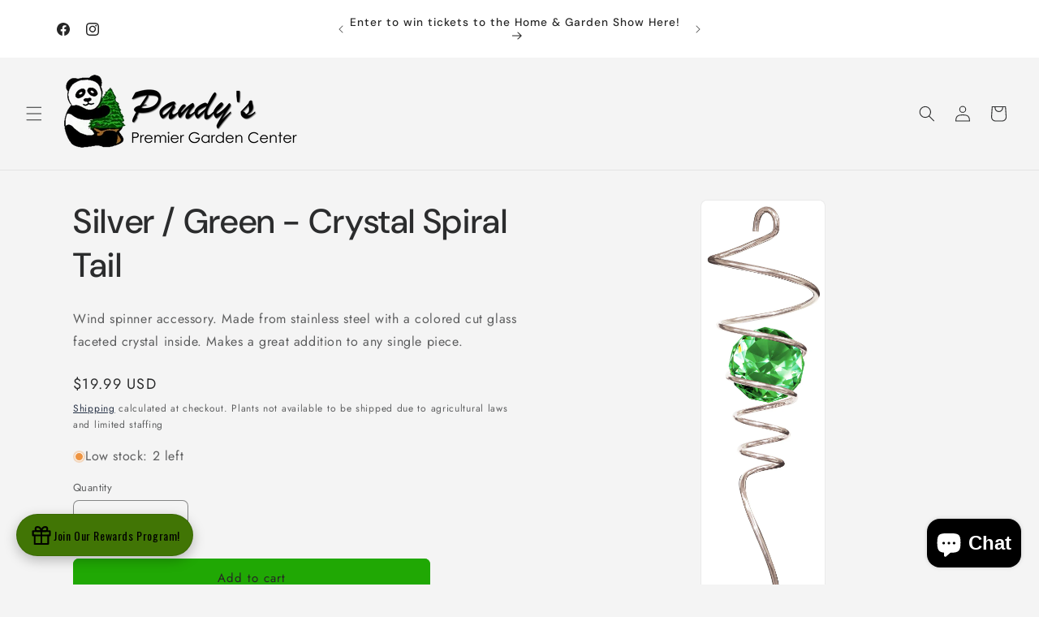

--- FILE ---
content_type: text/html; charset=utf-8
request_url: https://pandysgardencenter.com/products/silver-green-crystal-spiral-tail
body_size: 46659
content:
<!doctype html>
<html class="js" lang="en">
  <head>
    <meta charset="utf-8">
    <meta http-equiv="X-UA-Compatible" content="IE=edge">
    <meta name="viewport" content="width=device-width,initial-scale=1">
    <meta name="theme-color" content="">
    <link rel="canonical" href="https://pandysgardencenter.com/products/silver-green-crystal-spiral-tail"><link rel="icon" type="image/png" href="//pandysgardencenter.com/cdn/shop/files/Favicon.png?crop=center&height=32&v=1653317232&width=32"><link rel="preconnect" href="https://fonts.shopifycdn.com" crossorigin><title>
      Silver / Green - Crystal Spiral Tail
 &ndash; Pandy&#39;s Garden Center</title>

    
      <meta name="description" content="Wind spinner accessory. Made from stainless steel with a colored cut glass faceted crystal inside. Makes a great addition to any single piece.">
    

    

<meta property="og:site_name" content="Pandy&#39;s Garden Center">
<meta property="og:url" content="https://pandysgardencenter.com/products/silver-green-crystal-spiral-tail">
<meta property="og:title" content="Silver / Green - Crystal Spiral Tail">
<meta property="og:type" content="product">
<meta property="og:description" content="Wind spinner accessory. Made from stainless steel with a colored cut glass faceted crystal inside. Makes a great addition to any single piece."><meta property="og:image" content="http://pandysgardencenter.com/cdn/shop/products/2f8277e7b84173b17ea040902ddf5151328d59148c46707886aeb9ab4347eb1f.jpg?v=1706120554">
  <meta property="og:image:secure_url" content="https://pandysgardencenter.com/cdn/shop/products/2f8277e7b84173b17ea040902ddf5151328d59148c46707886aeb9ab4347eb1f.jpg?v=1706120554">
  <meta property="og:image:width" content="840">
  <meta property="og:image:height" content="3000"><meta property="og:price:amount" content="19.99">
  <meta property="og:price:currency" content="USD"><meta name="twitter:card" content="summary_large_image">
<meta name="twitter:title" content="Silver / Green - Crystal Spiral Tail">
<meta name="twitter:description" content="Wind spinner accessory. Made from stainless steel with a colored cut glass faceted crystal inside. Makes a great addition to any single piece.">


    <script src="//pandysgardencenter.com/cdn/shop/t/25/assets/constants.js?v=132983761750457495441765918128" defer="defer"></script>
    <script src="//pandysgardencenter.com/cdn/shop/t/25/assets/pubsub.js?v=25310214064522200911765918130" defer="defer"></script>
    <script src="//pandysgardencenter.com/cdn/shop/t/25/assets/global.js?v=7301445359237545521765918129" defer="defer"></script>
    <script src="//pandysgardencenter.com/cdn/shop/t/25/assets/details-disclosure.js?v=13653116266235556501765918128" defer="defer"></script>
    <script src="//pandysgardencenter.com/cdn/shop/t/25/assets/details-modal.js?v=25581673532751508451765918128" defer="defer"></script>
    <script src="//pandysgardencenter.com/cdn/shop/t/25/assets/search-form.js?v=133129549252120666541765918130" defer="defer"></script><script src="//pandysgardencenter.com/cdn/shop/t/25/assets/animations.js?v=88693664871331136111765918128" defer="defer"></script><script>window.performance && window.performance.mark && window.performance.mark('shopify.content_for_header.start');</script><meta name="google-site-verification" content="xfiET-BEScRgQcMs6d-ybejS0Gh2CfVbqoYFOX3WKFg">
<meta id="shopify-digital-wallet" name="shopify-digital-wallet" content="/32881901700/digital_wallets/dialog">
<meta name="shopify-checkout-api-token" content="196620fc9cb415294680c87f7d359bd3">
<meta id="in-context-paypal-metadata" data-shop-id="32881901700" data-venmo-supported="false" data-environment="production" data-locale="en_US" data-paypal-v4="true" data-currency="USD">
<link rel="alternate" type="application/json+oembed" href="https://pandysgardencenter.com/products/silver-green-crystal-spiral-tail.oembed">
<script async="async" src="/checkouts/internal/preloads.js?locale=en-US"></script>
<link rel="preconnect" href="https://shop.app" crossorigin="anonymous">
<script async="async" src="https://shop.app/checkouts/internal/preloads.js?locale=en-US&shop_id=32881901700" crossorigin="anonymous"></script>
<script id="apple-pay-shop-capabilities" type="application/json">{"shopId":32881901700,"countryCode":"US","currencyCode":"USD","merchantCapabilities":["supports3DS"],"merchantId":"gid:\/\/shopify\/Shop\/32881901700","merchantName":"Pandy's Garden Center","requiredBillingContactFields":["postalAddress","email","phone"],"requiredShippingContactFields":["postalAddress","email","phone"],"shippingType":"shipping","supportedNetworks":["visa","masterCard","amex","discover","elo","jcb"],"total":{"type":"pending","label":"Pandy's Garden Center","amount":"1.00"},"shopifyPaymentsEnabled":true,"supportsSubscriptions":true}</script>
<script id="shopify-features" type="application/json">{"accessToken":"196620fc9cb415294680c87f7d359bd3","betas":["rich-media-storefront-analytics"],"domain":"pandysgardencenter.com","predictiveSearch":true,"shopId":32881901700,"locale":"en"}</script>
<script>var Shopify = Shopify || {};
Shopify.shop = "pandys-garden-center.myshopify.com";
Shopify.locale = "en";
Shopify.currency = {"active":"USD","rate":"1.0"};
Shopify.country = "US";
Shopify.theme = {"name":"Live: Trade Theme","id":155236925663,"schema_name":"Trade","schema_version":"15.4.1","theme_store_id":2699,"role":"main"};
Shopify.theme.handle = "null";
Shopify.theme.style = {"id":null,"handle":null};
Shopify.cdnHost = "pandysgardencenter.com/cdn";
Shopify.routes = Shopify.routes || {};
Shopify.routes.root = "/";</script>
<script type="module">!function(o){(o.Shopify=o.Shopify||{}).modules=!0}(window);</script>
<script>!function(o){function n(){var o=[];function n(){o.push(Array.prototype.slice.apply(arguments))}return n.q=o,n}var t=o.Shopify=o.Shopify||{};t.loadFeatures=n(),t.autoloadFeatures=n()}(window);</script>
<script>
  window.ShopifyPay = window.ShopifyPay || {};
  window.ShopifyPay.apiHost = "shop.app\/pay";
  window.ShopifyPay.redirectState = null;
</script>
<script id="shop-js-analytics" type="application/json">{"pageType":"product"}</script>
<script defer="defer" async type="module" src="//pandysgardencenter.com/cdn/shopifycloud/shop-js/modules/v2/client.init-shop-cart-sync_BT-GjEfc.en.esm.js"></script>
<script defer="defer" async type="module" src="//pandysgardencenter.com/cdn/shopifycloud/shop-js/modules/v2/chunk.common_D58fp_Oc.esm.js"></script>
<script defer="defer" async type="module" src="//pandysgardencenter.com/cdn/shopifycloud/shop-js/modules/v2/chunk.modal_xMitdFEc.esm.js"></script>
<script type="module">
  await import("//pandysgardencenter.com/cdn/shopifycloud/shop-js/modules/v2/client.init-shop-cart-sync_BT-GjEfc.en.esm.js");
await import("//pandysgardencenter.com/cdn/shopifycloud/shop-js/modules/v2/chunk.common_D58fp_Oc.esm.js");
await import("//pandysgardencenter.com/cdn/shopifycloud/shop-js/modules/v2/chunk.modal_xMitdFEc.esm.js");

  window.Shopify.SignInWithShop?.initShopCartSync?.({"fedCMEnabled":true,"windoidEnabled":true});

</script>
<script>
  window.Shopify = window.Shopify || {};
  if (!window.Shopify.featureAssets) window.Shopify.featureAssets = {};
  window.Shopify.featureAssets['shop-js'] = {"shop-cart-sync":["modules/v2/client.shop-cart-sync_DZOKe7Ll.en.esm.js","modules/v2/chunk.common_D58fp_Oc.esm.js","modules/v2/chunk.modal_xMitdFEc.esm.js"],"init-fed-cm":["modules/v2/client.init-fed-cm_B6oLuCjv.en.esm.js","modules/v2/chunk.common_D58fp_Oc.esm.js","modules/v2/chunk.modal_xMitdFEc.esm.js"],"shop-cash-offers":["modules/v2/client.shop-cash-offers_D2sdYoxE.en.esm.js","modules/v2/chunk.common_D58fp_Oc.esm.js","modules/v2/chunk.modal_xMitdFEc.esm.js"],"shop-login-button":["modules/v2/client.shop-login-button_QeVjl5Y3.en.esm.js","modules/v2/chunk.common_D58fp_Oc.esm.js","modules/v2/chunk.modal_xMitdFEc.esm.js"],"pay-button":["modules/v2/client.pay-button_DXTOsIq6.en.esm.js","modules/v2/chunk.common_D58fp_Oc.esm.js","modules/v2/chunk.modal_xMitdFEc.esm.js"],"shop-button":["modules/v2/client.shop-button_DQZHx9pm.en.esm.js","modules/v2/chunk.common_D58fp_Oc.esm.js","modules/v2/chunk.modal_xMitdFEc.esm.js"],"avatar":["modules/v2/client.avatar_BTnouDA3.en.esm.js"],"init-windoid":["modules/v2/client.init-windoid_CR1B-cfM.en.esm.js","modules/v2/chunk.common_D58fp_Oc.esm.js","modules/v2/chunk.modal_xMitdFEc.esm.js"],"init-shop-for-new-customer-accounts":["modules/v2/client.init-shop-for-new-customer-accounts_C_vY_xzh.en.esm.js","modules/v2/client.shop-login-button_QeVjl5Y3.en.esm.js","modules/v2/chunk.common_D58fp_Oc.esm.js","modules/v2/chunk.modal_xMitdFEc.esm.js"],"init-shop-email-lookup-coordinator":["modules/v2/client.init-shop-email-lookup-coordinator_BI7n9ZSv.en.esm.js","modules/v2/chunk.common_D58fp_Oc.esm.js","modules/v2/chunk.modal_xMitdFEc.esm.js"],"init-shop-cart-sync":["modules/v2/client.init-shop-cart-sync_BT-GjEfc.en.esm.js","modules/v2/chunk.common_D58fp_Oc.esm.js","modules/v2/chunk.modal_xMitdFEc.esm.js"],"shop-toast-manager":["modules/v2/client.shop-toast-manager_DiYdP3xc.en.esm.js","modules/v2/chunk.common_D58fp_Oc.esm.js","modules/v2/chunk.modal_xMitdFEc.esm.js"],"init-customer-accounts":["modules/v2/client.init-customer-accounts_D9ZNqS-Q.en.esm.js","modules/v2/client.shop-login-button_QeVjl5Y3.en.esm.js","modules/v2/chunk.common_D58fp_Oc.esm.js","modules/v2/chunk.modal_xMitdFEc.esm.js"],"init-customer-accounts-sign-up":["modules/v2/client.init-customer-accounts-sign-up_iGw4briv.en.esm.js","modules/v2/client.shop-login-button_QeVjl5Y3.en.esm.js","modules/v2/chunk.common_D58fp_Oc.esm.js","modules/v2/chunk.modal_xMitdFEc.esm.js"],"shop-follow-button":["modules/v2/client.shop-follow-button_CqMgW2wH.en.esm.js","modules/v2/chunk.common_D58fp_Oc.esm.js","modules/v2/chunk.modal_xMitdFEc.esm.js"],"checkout-modal":["modules/v2/client.checkout-modal_xHeaAweL.en.esm.js","modules/v2/chunk.common_D58fp_Oc.esm.js","modules/v2/chunk.modal_xMitdFEc.esm.js"],"shop-login":["modules/v2/client.shop-login_D91U-Q7h.en.esm.js","modules/v2/chunk.common_D58fp_Oc.esm.js","modules/v2/chunk.modal_xMitdFEc.esm.js"],"lead-capture":["modules/v2/client.lead-capture_BJmE1dJe.en.esm.js","modules/v2/chunk.common_D58fp_Oc.esm.js","modules/v2/chunk.modal_xMitdFEc.esm.js"],"payment-terms":["modules/v2/client.payment-terms_Ci9AEqFq.en.esm.js","modules/v2/chunk.common_D58fp_Oc.esm.js","modules/v2/chunk.modal_xMitdFEc.esm.js"]};
</script>
<script>(function() {
  var isLoaded = false;
  function asyncLoad() {
    if (isLoaded) return;
    isLoaded = true;
    var urls = ["\/\/cdn.shopify.com\/proxy\/b3ee746ffc7a383d7b161a990c678d67b11dba4d3208399d0a0a3d3a13c7f82b\/aiodstag.cirkleinc.com\/?shop=pandys-garden-center.myshopify.com\u0026sp-cache-control=cHVibGljLCBtYXgtYWdlPTkwMA"];
    for (var i = 0; i < urls.length; i++) {
      var s = document.createElement('script');
      s.type = 'text/javascript';
      s.async = true;
      s.src = urls[i];
      var x = document.getElementsByTagName('script')[0];
      x.parentNode.insertBefore(s, x);
    }
  };
  if(window.attachEvent) {
    window.attachEvent('onload', asyncLoad);
  } else {
    window.addEventListener('load', asyncLoad, false);
  }
})();</script>
<script id="__st">var __st={"a":32881901700,"offset":-18000,"reqid":"cf751bc2-50f0-4d21-82f6-78fd12d5a84c-1769459390","pageurl":"pandysgardencenter.com\/products\/silver-green-crystal-spiral-tail","u":"cb397aca819f","p":"product","rtyp":"product","rid":8281456443615};</script>
<script>window.ShopifyPaypalV4VisibilityTracking = true;</script>
<script id="captcha-bootstrap">!function(){'use strict';const t='contact',e='account',n='new_comment',o=[[t,t],['blogs',n],['comments',n],[t,'customer']],c=[[e,'customer_login'],[e,'guest_login'],[e,'recover_customer_password'],[e,'create_customer']],r=t=>t.map((([t,e])=>`form[action*='/${t}']:not([data-nocaptcha='true']) input[name='form_type'][value='${e}']`)).join(','),a=t=>()=>t?[...document.querySelectorAll(t)].map((t=>t.form)):[];function s(){const t=[...o],e=r(t);return a(e)}const i='password',u='form_key',d=['recaptcha-v3-token','g-recaptcha-response','h-captcha-response',i],f=()=>{try{return window.sessionStorage}catch{return}},m='__shopify_v',_=t=>t.elements[u];function p(t,e,n=!1){try{const o=window.sessionStorage,c=JSON.parse(o.getItem(e)),{data:r}=function(t){const{data:e,action:n}=t;return t[m]||n?{data:e,action:n}:{data:t,action:n}}(c);for(const[e,n]of Object.entries(r))t.elements[e]&&(t.elements[e].value=n);n&&o.removeItem(e)}catch(o){console.error('form repopulation failed',{error:o})}}const l='form_type',E='cptcha';function T(t){t.dataset[E]=!0}const w=window,h=w.document,L='Shopify',v='ce_forms',y='captcha';let A=!1;((t,e)=>{const n=(g='f06e6c50-85a8-45c8-87d0-21a2b65856fe',I='https://cdn.shopify.com/shopifycloud/storefront-forms-hcaptcha/ce_storefront_forms_captcha_hcaptcha.v1.5.2.iife.js',D={infoText:'Protected by hCaptcha',privacyText:'Privacy',termsText:'Terms'},(t,e,n)=>{const o=w[L][v],c=o.bindForm;if(c)return c(t,g,e,D).then(n);var r;o.q.push([[t,g,e,D],n]),r=I,A||(h.body.append(Object.assign(h.createElement('script'),{id:'captcha-provider',async:!0,src:r})),A=!0)});var g,I,D;w[L]=w[L]||{},w[L][v]=w[L][v]||{},w[L][v].q=[],w[L][y]=w[L][y]||{},w[L][y].protect=function(t,e){n(t,void 0,e),T(t)},Object.freeze(w[L][y]),function(t,e,n,w,h,L){const[v,y,A,g]=function(t,e,n){const i=e?o:[],u=t?c:[],d=[...i,...u],f=r(d),m=r(i),_=r(d.filter((([t,e])=>n.includes(e))));return[a(f),a(m),a(_),s()]}(w,h,L),I=t=>{const e=t.target;return e instanceof HTMLFormElement?e:e&&e.form},D=t=>v().includes(t);t.addEventListener('submit',(t=>{const e=I(t);if(!e)return;const n=D(e)&&!e.dataset.hcaptchaBound&&!e.dataset.recaptchaBound,o=_(e),c=g().includes(e)&&(!o||!o.value);(n||c)&&t.preventDefault(),c&&!n&&(function(t){try{if(!f())return;!function(t){const e=f();if(!e)return;const n=_(t);if(!n)return;const o=n.value;o&&e.removeItem(o)}(t);const e=Array.from(Array(32),(()=>Math.random().toString(36)[2])).join('');!function(t,e){_(t)||t.append(Object.assign(document.createElement('input'),{type:'hidden',name:u})),t.elements[u].value=e}(t,e),function(t,e){const n=f();if(!n)return;const o=[...t.querySelectorAll(`input[type='${i}']`)].map((({name:t})=>t)),c=[...d,...o],r={};for(const[a,s]of new FormData(t).entries())c.includes(a)||(r[a]=s);n.setItem(e,JSON.stringify({[m]:1,action:t.action,data:r}))}(t,e)}catch(e){console.error('failed to persist form',e)}}(e),e.submit())}));const S=(t,e)=>{t&&!t.dataset[E]&&(n(t,e.some((e=>e===t))),T(t))};for(const o of['focusin','change'])t.addEventListener(o,(t=>{const e=I(t);D(e)&&S(e,y())}));const B=e.get('form_key'),M=e.get(l),P=B&&M;t.addEventListener('DOMContentLoaded',(()=>{const t=y();if(P)for(const e of t)e.elements[l].value===M&&p(e,B);[...new Set([...A(),...v().filter((t=>'true'===t.dataset.shopifyCaptcha))])].forEach((e=>S(e,t)))}))}(h,new URLSearchParams(w.location.search),n,t,e,['guest_login'])})(!0,!0)}();</script>
<script integrity="sha256-4kQ18oKyAcykRKYeNunJcIwy7WH5gtpwJnB7kiuLZ1E=" data-source-attribution="shopify.loadfeatures" defer="defer" src="//pandysgardencenter.com/cdn/shopifycloud/storefront/assets/storefront/load_feature-a0a9edcb.js" crossorigin="anonymous"></script>
<script crossorigin="anonymous" defer="defer" src="//pandysgardencenter.com/cdn/shopifycloud/storefront/assets/shopify_pay/storefront-65b4c6d7.js?v=20250812"></script>
<script data-source-attribution="shopify.dynamic_checkout.dynamic.init">var Shopify=Shopify||{};Shopify.PaymentButton=Shopify.PaymentButton||{isStorefrontPortableWallets:!0,init:function(){window.Shopify.PaymentButton.init=function(){};var t=document.createElement("script");t.src="https://pandysgardencenter.com/cdn/shopifycloud/portable-wallets/latest/portable-wallets.en.js",t.type="module",document.head.appendChild(t)}};
</script>
<script data-source-attribution="shopify.dynamic_checkout.buyer_consent">
  function portableWalletsHideBuyerConsent(e){var t=document.getElementById("shopify-buyer-consent"),n=document.getElementById("shopify-subscription-policy-button");t&&n&&(t.classList.add("hidden"),t.setAttribute("aria-hidden","true"),n.removeEventListener("click",e))}function portableWalletsShowBuyerConsent(e){var t=document.getElementById("shopify-buyer-consent"),n=document.getElementById("shopify-subscription-policy-button");t&&n&&(t.classList.remove("hidden"),t.removeAttribute("aria-hidden"),n.addEventListener("click",e))}window.Shopify?.PaymentButton&&(window.Shopify.PaymentButton.hideBuyerConsent=portableWalletsHideBuyerConsent,window.Shopify.PaymentButton.showBuyerConsent=portableWalletsShowBuyerConsent);
</script>
<script data-source-attribution="shopify.dynamic_checkout.cart.bootstrap">document.addEventListener("DOMContentLoaded",(function(){function t(){return document.querySelector("shopify-accelerated-checkout-cart, shopify-accelerated-checkout")}if(t())Shopify.PaymentButton.init();else{new MutationObserver((function(e,n){t()&&(Shopify.PaymentButton.init(),n.disconnect())})).observe(document.body,{childList:!0,subtree:!0})}}));
</script>
<link id="shopify-accelerated-checkout-styles" rel="stylesheet" media="screen" href="https://pandysgardencenter.com/cdn/shopifycloud/portable-wallets/latest/accelerated-checkout-backwards-compat.css" crossorigin="anonymous">
<style id="shopify-accelerated-checkout-cart">
        #shopify-buyer-consent {
  margin-top: 1em;
  display: inline-block;
  width: 100%;
}

#shopify-buyer-consent.hidden {
  display: none;
}

#shopify-subscription-policy-button {
  background: none;
  border: none;
  padding: 0;
  text-decoration: underline;
  font-size: inherit;
  cursor: pointer;
}

#shopify-subscription-policy-button::before {
  box-shadow: none;
}

      </style>
<script id="sections-script" data-sections="header" defer="defer" src="//pandysgardencenter.com/cdn/shop/t/25/compiled_assets/scripts.js?v=7393"></script>
<script>window.performance && window.performance.mark && window.performance.mark('shopify.content_for_header.end');</script>


    <style data-shopify>
      @font-face {
  font-family: Jost;
  font-weight: 400;
  font-style: normal;
  font-display: swap;
  src: url("//pandysgardencenter.com/cdn/fonts/jost/jost_n4.d47a1b6347ce4a4c9f437608011273009d91f2b7.woff2") format("woff2"),
       url("//pandysgardencenter.com/cdn/fonts/jost/jost_n4.791c46290e672b3f85c3d1c651ef2efa3819eadd.woff") format("woff");
}

      @font-face {
  font-family: Jost;
  font-weight: 700;
  font-style: normal;
  font-display: swap;
  src: url("//pandysgardencenter.com/cdn/fonts/jost/jost_n7.921dc18c13fa0b0c94c5e2517ffe06139c3615a3.woff2") format("woff2"),
       url("//pandysgardencenter.com/cdn/fonts/jost/jost_n7.cbfc16c98c1e195f46c536e775e4e959c5f2f22b.woff") format("woff");
}

      @font-face {
  font-family: Jost;
  font-weight: 400;
  font-style: italic;
  font-display: swap;
  src: url("//pandysgardencenter.com/cdn/fonts/jost/jost_i4.b690098389649750ada222b9763d55796c5283a5.woff2") format("woff2"),
       url("//pandysgardencenter.com/cdn/fonts/jost/jost_i4.fd766415a47e50b9e391ae7ec04e2ae25e7e28b0.woff") format("woff");
}

      @font-face {
  font-family: Jost;
  font-weight: 700;
  font-style: italic;
  font-display: swap;
  src: url("//pandysgardencenter.com/cdn/fonts/jost/jost_i7.d8201b854e41e19d7ed9b1a31fe4fe71deea6d3f.woff2") format("woff2"),
       url("//pandysgardencenter.com/cdn/fonts/jost/jost_i7.eae515c34e26b6c853efddc3fc0c552e0de63757.woff") format("woff");
}

      @font-face {
  font-family: "DM Sans";
  font-weight: 500;
  font-style: normal;
  font-display: swap;
  src: url("//pandysgardencenter.com/cdn/fonts/dm_sans/dmsans_n5.8a0f1984c77eb7186ceb87c4da2173ff65eb012e.woff2") format("woff2"),
       url("//pandysgardencenter.com/cdn/fonts/dm_sans/dmsans_n5.9ad2e755a89e15b3d6c53259daad5fc9609888e6.woff") format("woff");
}


      
        :root,
        .color-scheme-1 {
          --color-background: 244,244,244;
        
          --gradient-background: #f4f4f4;
        

        

        --color-foreground: 43,44,45;
        --color-background-contrast: 180,180,180;
        --color-shadow: 0,17,40;
        --color-button: 183,172,162;
        --color-button-text: 38,38,38;
        --color-secondary-button: 244,244,244;
        --color-secondary-button-text: 0,17,40;
        --color-link: 0,17,40;
        --color-badge-foreground: 43,44,45;
        --color-badge-background: 244,244,244;
        --color-badge-border: 43,44,45;
        --payment-terms-background-color: rgb(244 244 244);
      }
      
        
        .color-scheme-2 {
          --color-background: 255,255,255;
        
          --gradient-background: #ffffff;
        

        

        --color-foreground: 38,38,38;
        --color-background-contrast: 191,191,191;
        --color-shadow: 0,17,40;
        --color-button: 121,112,104;
        --color-button-text: 255,255,255;
        --color-secondary-button: 255,255,255;
        --color-secondary-button-text: 121,117,114;
        --color-link: 121,117,114;
        --color-badge-foreground: 38,38,38;
        --color-badge-background: 255,255,255;
        --color-badge-border: 38,38,38;
        --payment-terms-background-color: rgb(255 255 255);
      }
      
        
        .color-scheme-3 {
          --color-background: 32,168,4;
        
          --gradient-background: linear-gradient(46deg, rgba(20, 172, 28, 1), rgba(170, 248, 219, 1) 86%);
        

        

        --color-foreground: 43,44,45;
        --color-background-contrast: 8,43,1;
        --color-shadow: 0,17,40;
        --color-button: 253,253,253;
        --color-button-text: 38,38,38;
        --color-secondary-button: 32,168,4;
        --color-secondary-button-text: 84,72,60;
        --color-link: 84,72,60;
        --color-badge-foreground: 43,44,45;
        --color-badge-background: 32,168,4;
        --color-badge-border: 43,44,45;
        --payment-terms-background-color: rgb(32 168 4);
      }
      
        
        .color-scheme-4 {
          --color-background: 28,34,40;
        
          --gradient-background: #1c2228;
        

        

        --color-foreground: 255,255,255;
        --color-background-contrast: 39,47,55;
        --color-shadow: 0,17,40;
        --color-button: 255,255,255;
        --color-button-text: 0,17,40;
        --color-secondary-button: 28,34,40;
        --color-secondary-button-text: 255,255,255;
        --color-link: 255,255,255;
        --color-badge-foreground: 255,255,255;
        --color-badge-background: 28,34,40;
        --color-badge-border: 255,255,255;
        --payment-terms-background-color: rgb(28 34 40);
      }
      
        
        .color-scheme-5 {
          --color-background: 50,56,65;
        
          --gradient-background: #323841;
        

        

        --color-foreground: 255,255,255;
        --color-background-contrast: 61,68,79;
        --color-shadow: 0,17,40;
        --color-button: 183,172,162;
        --color-button-text: 38,38,38;
        --color-secondary-button: 50,56,65;
        --color-secondary-button-text: 255,255,255;
        --color-link: 255,255,255;
        --color-badge-foreground: 255,255,255;
        --color-badge-background: 50,56,65;
        --color-badge-border: 255,255,255;
        --payment-terms-background-color: rgb(50 56 65);
      }
      
        
        .color-scheme-2f2cde71-3810-4c06-a089-63a2ce6f7208 {
          --color-background: 244,244,244;
        
          --gradient-background: #f4f4f4;
        

        

        --color-foreground: 43,44,45;
        --color-background-contrast: 180,180,180;
        --color-shadow: 0,17,40;
        --color-button: 32,168,4;
        --color-button-text: 38,38,38;
        --color-secondary-button: 244,244,244;
        --color-secondary-button-text: 0,17,40;
        --color-link: 0,17,40;
        --color-badge-foreground: 43,44,45;
        --color-badge-background: 244,244,244;
        --color-badge-border: 43,44,45;
        --payment-terms-background-color: rgb(244 244 244);
      }
      

      body, .color-scheme-1, .color-scheme-2, .color-scheme-3, .color-scheme-4, .color-scheme-5, .color-scheme-2f2cde71-3810-4c06-a089-63a2ce6f7208 {
        color: rgba(var(--color-foreground), 0.75);
        background-color: rgb(var(--color-background));
      }

      :root {
        --font-body-family: Jost, sans-serif;
        --font-body-style: normal;
        --font-body-weight: 400;
        --font-body-weight-bold: 700;

        --font-heading-family: "DM Sans", sans-serif;
        --font-heading-style: normal;
        --font-heading-weight: 500;

        --font-body-scale: 1.0;
        --font-heading-scale: 1.05;

        --media-padding: px;
        --media-border-opacity: 0.05;
        --media-border-width: 1px;
        --media-radius: 8px;
        --media-shadow-opacity: 0.0;
        --media-shadow-horizontal-offset: 0px;
        --media-shadow-vertical-offset: 4px;
        --media-shadow-blur-radius: 5px;
        --media-shadow-visible: 0;

        --page-width: 120rem;
        --page-width-margin: 0rem;

        --product-card-image-padding: 1.2rem;
        --product-card-corner-radius: 0.8rem;
        --product-card-text-alignment: left;
        --product-card-border-width: 0.0rem;
        --product-card-border-opacity: 0.1;
        --product-card-shadow-opacity: 0.0;
        --product-card-shadow-visible: 0;
        --product-card-shadow-horizontal-offset: 0.0rem;
        --product-card-shadow-vertical-offset: 0.4rem;
        --product-card-shadow-blur-radius: 0.5rem;

        --collection-card-image-padding: 0.0rem;
        --collection-card-corner-radius: 0.8rem;
        --collection-card-text-alignment: left;
        --collection-card-border-width: 0.0rem;
        --collection-card-border-opacity: 0.1;
        --collection-card-shadow-opacity: 0.0;
        --collection-card-shadow-visible: 0;
        --collection-card-shadow-horizontal-offset: 0.0rem;
        --collection-card-shadow-vertical-offset: 0.4rem;
        --collection-card-shadow-blur-radius: 0.5rem;

        --blog-card-image-padding: 0.0rem;
        --blog-card-corner-radius: 0.8rem;
        --blog-card-text-alignment: left;
        --blog-card-border-width: 0.0rem;
        --blog-card-border-opacity: 0.1;
        --blog-card-shadow-opacity: 0.0;
        --blog-card-shadow-visible: 0;
        --blog-card-shadow-horizontal-offset: 0.0rem;
        --blog-card-shadow-vertical-offset: 0.4rem;
        --blog-card-shadow-blur-radius: 0.5rem;

        --badge-corner-radius: 4.0rem;

        --popup-border-width: 1px;
        --popup-border-opacity: 0.1;
        --popup-corner-radius: 8px;
        --popup-shadow-opacity: 0.05;
        --popup-shadow-horizontal-offset: 0px;
        --popup-shadow-vertical-offset: 4px;
        --popup-shadow-blur-radius: 5px;

        --drawer-border-width: 1px;
        --drawer-border-opacity: 0.1;
        --drawer-shadow-opacity: 0.0;
        --drawer-shadow-horizontal-offset: 0px;
        --drawer-shadow-vertical-offset: 4px;
        --drawer-shadow-blur-radius: 5px;

        --spacing-sections-desktop: 0px;
        --spacing-sections-mobile: 0px;

        --grid-desktop-vertical-spacing: 12px;
        --grid-desktop-horizontal-spacing: 12px;
        --grid-mobile-vertical-spacing: 6px;
        --grid-mobile-horizontal-spacing: 6px;

        --text-boxes-border-opacity: 0.1;
        --text-boxes-border-width: 0px;
        --text-boxes-radius: 8px;
        --text-boxes-shadow-opacity: 0.0;
        --text-boxes-shadow-visible: 0;
        --text-boxes-shadow-horizontal-offset: 0px;
        --text-boxes-shadow-vertical-offset: 4px;
        --text-boxes-shadow-blur-radius: 5px;

        --buttons-radius: 6px;
        --buttons-radius-outset: 7px;
        --buttons-border-width: 1px;
        --buttons-border-opacity: 1.0;
        --buttons-shadow-opacity: 0.0;
        --buttons-shadow-visible: 0;
        --buttons-shadow-horizontal-offset: 0px;
        --buttons-shadow-vertical-offset: 4px;
        --buttons-shadow-blur-radius: 5px;
        --buttons-border-offset: 0.3px;

        --inputs-radius: 6px;
        --inputs-border-width: 1px;
        --inputs-border-opacity: 0.55;
        --inputs-shadow-opacity: 0.0;
        --inputs-shadow-horizontal-offset: 0px;
        --inputs-margin-offset: 0px;
        --inputs-shadow-vertical-offset: 4px;
        --inputs-shadow-blur-radius: 5px;
        --inputs-radius-outset: 7px;

        --variant-pills-radius: 40px;
        --variant-pills-border-width: 1px;
        --variant-pills-border-opacity: 0.55;
        --variant-pills-shadow-opacity: 0.0;
        --variant-pills-shadow-horizontal-offset: 0px;
        --variant-pills-shadow-vertical-offset: 4px;
        --variant-pills-shadow-blur-radius: 5px;
      }

      *,
      *::before,
      *::after {
        box-sizing: inherit;
      }

      html {
        box-sizing: border-box;
        font-size: calc(var(--font-body-scale) * 62.5%);
        height: 100%;
      }

      body {
        display: grid;
        grid-template-rows: auto auto 1fr auto;
        grid-template-columns: 100%;
        min-height: 100%;
        margin: 0;
        font-size: 1.5rem;
        letter-spacing: 0.06rem;
        line-height: calc(1 + 0.8 / var(--font-body-scale));
        font-family: var(--font-body-family);
        font-style: var(--font-body-style);
        font-weight: var(--font-body-weight);
      }

      @media screen and (min-width: 750px) {
        body {
          font-size: 1.6rem;
        }
      }
    </style>

    <link href="//pandysgardencenter.com/cdn/shop/t/25/assets/base.css?v=159841507637079171801765918128" rel="stylesheet" type="text/css" media="all" />
    <link rel="stylesheet" href="//pandysgardencenter.com/cdn/shop/t/25/assets/component-cart-items.css?v=13033300910818915211765918128" media="print" onload="this.media='all'">
      <link rel="preload" as="font" href="//pandysgardencenter.com/cdn/fonts/jost/jost_n4.d47a1b6347ce4a4c9f437608011273009d91f2b7.woff2" type="font/woff2" crossorigin>
      

      <link rel="preload" as="font" href="//pandysgardencenter.com/cdn/fonts/dm_sans/dmsans_n5.8a0f1984c77eb7186ceb87c4da2173ff65eb012e.woff2" type="font/woff2" crossorigin>
      
<link
        rel="stylesheet"
        href="//pandysgardencenter.com/cdn/shop/t/25/assets/component-predictive-search.css?v=118923337488134913561765918128"
        media="print"
        onload="this.media='all'"
      ><script>
      if (Shopify.designMode) {
        document.documentElement.classList.add('shopify-design-mode');
      }
    </script>
  <!-- BEGIN app block: shopify://apps/hulk-form-builder/blocks/app-embed/b6b8dd14-356b-4725-a4ed-77232212b3c3 --><!-- BEGIN app snippet: hulkapps-formbuilder-theme-ext --><script type="text/javascript">
  
  if (typeof window.formbuilder_customer != "object") {
        window.formbuilder_customer = {}
  }

  window.hulkFormBuilder = {
    form_data: {"form_CoPdNTT_fnqwyj9JMZJUlg":{"uuid":"CoPdNTT_fnqwyj9JMZJUlg","form_name":"Wholesale Program","form_data":{"div_back_gradient_1":"#fff","div_back_gradient_2":"#fff","back_color":"#ef1010","form_title":"\u003cp\u003eWholesale Program Application\u003c\/p\u003e\n","form_submit":"Submit","after_submit":"hideAndmessage","after_submit_msg":"\u003cp\u003eThank you for applying, we will need a copy of your Vendor\u0026#39;s License or a Nursery Dealer\u0026#39;s Certificate in order to proceed with your application. Please email them to pandysgardencenter@gmail.com. Again, this program is for certified landscapers, nursery professionals, \u0026amp;\u0026nbsp;retailers who purchase in bulk regularly.\u003c\/p\u003e\n","captcha_enable":"no","label_style":"blockLabels","input_border_radius":"2","back_type":"transparent","input_back_color":"#fff","input_back_color_hover":"#fff","back_shadow":"none","label_font_clr":"#333333","input_font_clr":"#333333","button_align":"fullBtn","button_clr":"#fff","button_back_clr":"#0a812c","button_border_radius":"2","form_width":"600px","form_border_size":"2","form_border_clr":"#c7c7c7","form_border_radius":"1","label_font_size":"14","input_font_size":"12","button_font_size":"16","form_padding":"35","input_border_color":"#ccc","input_border_color_hover":"#ccc","btn_border_clr":"#333333","btn_border_size":"1","form_name":"Wholesale Program","":"pandysgardencenter@gmail.com","form_access_message":"\u003cp\u003ePlease login to access the form\u003cbr\u003eDo not have an account? Create account\u003c\/p\u003e","form_description":"\u003ch4\u003e\u003cspan class=\"marker\"\u003e\u003cspan style=\"font-family:Arial Black;\"\u003eIn order to apply for our wholesale program you will need to. Wholesale is in-store only (We do not ship)\u003c\/span\u003e\u003c\/span\u003e\u003c\/h4\u003e\n\n\u003cp\u003e\u0026nbsp;\u003c\/p\u003e\n\n\u003ch4\u003e\u003cspan class=\"marker\"\u003e\u003cspan style=\"font-family:Arial Black;\"\u003e1) Fill out the information form below.\u003c\/span\u003e\u003c\/span\u003e\u003c\/h4\u003e\n\n\u003ch4\u003e\u003cspan class=\"marker\"\u003e\u003cspan style=\"font-family:Arial Black;\"\u003e2) Have and send in a copy of your Vendor\u0026#39;s License or a Nursery Dealers Certificate to Pandysgardencenter@gmail.com\u003c\/span\u003e\u003c\/span\u003e\u003c\/h4\u003e\n\n\u003ch4\u003e\u003cspan class=\"marker\"\u003e\u003cspan style=\"font-family:Arial Black;\"\u003e3) Send over the tax exempt form via email if that applies to you. You can download the form from this link.\u0026nbsp;\u003c\/span\u003e\u003c\/span\u003e\u003ca href=\"https:\/\/dam.assets.ohio.gov\/image\/upload\/tax.ohio.gov\/forms\/fill-in\/sales_and_use\/exemption_certificates\/ST_STEC_U_FI.pdf\"\u003eST_STEC_U_GEN_FS_031015.indd (ohio.gov)\u003c\/a\u003e\u003c\/h4\u003e\n\n\u003cp\u003e\u0026nbsp;\u003c\/p\u003e\n\n\u003ch4\u003e\u003cspan class=\"marker\"\u003e\u003cspan style=\"font-family:Arial Black;\"\u003eThe program is for certified landscapers and nursery professionals \u0026amp; retailers who purchase in bulk regularly.\u003c\/span\u003e\u003c\/span\u003e\u003c\/h4\u003e\n","formElements":[{"type":"text","position":0,"label":"First Name","customClass":"","halfwidth":"yes","Conditions":{},"required":"yes","page_number":1},{"type":"text","position":1,"label":"Last Name","halfwidth":"yes","Conditions":{},"required":"yes","page_number":1},{"Conditions":{},"type":"textarea","position":2,"label":"Company Name","required":"yes","page_number":1},{"Conditions":{},"type":"textarea","position":3,"label":"Mailing Address Please add City, State, \u0026 Zip Code","required":"yes","page_number":1},{"Conditions":{},"type":"textarea","position":4,"label":"Is your physical address different then mailing? If so, please enter below.","page_number":1},{"type":"email","position":5,"label":"Email Address","required":"yes","email_confirm":"yes","Conditions":{},"page_number":1},{"Conditions":{},"type":"url","position":6,"label":"Business Website\/Facebook Page\/Google Business (Website Preferred)","required":"yes","page_number":1},{"type":"textarea","position":7,"label":"We have two different programs. Nursery Stock (Bushes, Trees, \u0026 Shrubs) or Foliage (Houseplant) Program? Which one(s) are you interested in?","required":"yes","Conditions":{},"page_number":1},{"Conditions":{},"type":"phone","position":8,"label":"Business Phone","required":"yes","page_number":1},{"Conditions":{},"type":"textarea","position":9,"label":"Authorized Purchaser(s) Name","required":"yes","page_number":1},{"Conditions":{},"type":"text","position":10,"label":"Tax Exempt Number","page_number":1},{"Conditions":{},"type":"text","position":11,"label":"Vendor License #","page_number":1}]},"is_spam_form":false,"shop_uuid":"aE8Uf1dQMhQ9Si-9F9hY1A","shop_timezone":"America\/New_York","shop_id":71740,"shop_is_after_submit_enabled":true,"shop_shopify_plan":"professional","shop_shopify_domain":"pandys-garden-center.myshopify.com","shop_remove_watermark":false,"shop_created_at":"2022-09-28T09:03:24.162-05:00"}},
    shop_data: {"shop_aE8Uf1dQMhQ9Si-9F9hY1A":{"shop_uuid":"aE8Uf1dQMhQ9Si-9F9hY1A","shop_timezone":"America\/New_York","shop_id":71740,"shop_is_after_submit_enabled":true,"shop_shopify_plan":"Shopify","shop_shopify_domain":"pandys-garden-center.myshopify.com","shop_created_at":"2022-09-28T09:03:24.162-05:00","is_skip_metafield":false,"shop_deleted":false,"shop_disabled":false}},
    settings_data: {"shop_settings":{"shop_customise_msgs":[],"default_customise_msgs":{"is_required":"is required","thank_you":"Thank you! The form was submitted successfully.","processing":"Processing...","valid_data":"Please provide valid data","valid_email":"Provide valid email format","valid_tags":"HTML Tags are not allowed","valid_phone":"Provide valid phone number","valid_captcha":"Please provide valid captcha response","valid_url":"Provide valid URL","only_number_alloud":"Provide valid number in","number_less":"must be less than","number_more":"must be more than","image_must_less":"Image must be less than 20MB","image_number":"Images allowed","image_extension":"Invalid extension! Please provide image file","error_image_upload":"Error in image upload. Please try again.","error_file_upload":"Error in file upload. Please try again.","your_response":"Your response","error_form_submit":"Error occur.Please try again after sometime.","email_submitted":"Form with this email is already submitted","invalid_email_by_zerobounce":"The email address you entered appears to be invalid. Please check it and try again.","download_file":"Download file","card_details_invalid":"Your card details are invalid","card_details":"Card details","please_enter_card_details":"Please enter card details","card_number":"Card number","exp_mm":"Exp MM","exp_yy":"Exp YY","crd_cvc":"CVV","payment_value":"Payment amount","please_enter_payment_amount":"Please enter payment amount","address1":"Address line 1","address2":"Address line 2","city":"City","province":"Province","zipcode":"Zip code","country":"Country","blocked_domain":"This form does not accept addresses from","file_must_less":"File must be less than 20MB","file_extension":"Invalid extension! Please provide file","only_file_number_alloud":"files allowed","previous":"Previous","next":"Next","must_have_a_input":"Please enter at least one field.","please_enter_required_data":"Please enter required data","atleast_one_special_char":"Include at least one special character","atleast_one_lowercase_char":"Include at least one lowercase character","atleast_one_uppercase_char":"Include at least one uppercase character","atleast_one_number":"Include at least one number","must_have_8_chars":"Must have 8 characters long","be_between_8_and_12_chars":"Be between 8 and 12 characters long","please_select":"Please Select","phone_submitted":"Form with this phone number is already submitted","user_res_parse_error":"Error while submitting the form","valid_same_values":"values must be same","product_choice_clear_selection":"Clear Selection","picture_choice_clear_selection":"Clear Selection","remove_all_for_file_image_upload":"Remove All","invalid_file_type_for_image_upload":"You can't upload files of this type.","invalid_file_type_for_signature_upload":"You can't upload files of this type.","max_files_exceeded_for_file_upload":"You can not upload any more files.","max_files_exceeded_for_image_upload":"You can not upload any more files.","file_already_exist":"File already uploaded","max_limit_exceed":"You have added the maximum number of text fields.","cancel_upload_for_file_upload":"Cancel upload","cancel_upload_for_image_upload":"Cancel upload","cancel_upload_for_signature_upload":"Cancel upload"},"shop_blocked_domains":[]}},
    features_data: {"shop_plan_features":{"shop_plan_features":["unlimited-forms","full-design-customization","export-form-submissions","multiple-recipients-for-form-submissions","multiple-admin-notifications","enable-captcha","unlimited-file-uploads","save-submitted-form-data","set-auto-response-message","conditional-logic","form-banner","save-as-draft-facility","include-user-response-in-admin-email","disable-form-submission","file-upload"]}},
    shop: null,
    shop_id: null,
    plan_features: null,
    validateDoubleQuotes: false,
    assets: {
      extraFunctions: "https://cdn.shopify.com/extensions/019bb5ee-ec40-7527-955d-c1b8751eb060/form-builder-by-hulkapps-50/assets/extra-functions.js",
      extraStyles: "https://cdn.shopify.com/extensions/019bb5ee-ec40-7527-955d-c1b8751eb060/form-builder-by-hulkapps-50/assets/extra-styles.css",
      bootstrapStyles: "https://cdn.shopify.com/extensions/019bb5ee-ec40-7527-955d-c1b8751eb060/form-builder-by-hulkapps-50/assets/theme-app-extension-bootstrap.css"
    },
    translations: {
      htmlTagNotAllowed: "HTML Tags are not allowed",
      sqlQueryNotAllowed: "SQL Queries are not allowed",
      doubleQuoteNotAllowed: "Double quotes are not allowed",
      vorwerkHttpWwwNotAllowed: "The words \u0026#39;http\u0026#39; and \u0026#39;www\u0026#39; are not allowed. Please remove them and try again.",
      maxTextFieldsReached: "You have added the maximum number of text fields.",
      avoidNegativeWords: "Avoid negative words: Don\u0026#39;t use negative words in your contact message.",
      customDesignOnly: "This form is for custom designs requests. For general inquiries please contact our team at info@stagheaddesigns.com",
      zerobounceApiErrorMsg: "We couldn\u0026#39;t verify your email due to a technical issue. Please try again later.",
    }

  }

  

  window.FbThemeAppExtSettingsHash = {}
  
</script><!-- END app snippet --><!-- END app block --><script src="https://cdn.shopify.com/extensions/ed39c03d-9f9f-474e-bf10-6bcd36b46de1/subscriptions-78/assets/app-embed-block.js" type="text/javascript" defer="defer"></script>
<link href="https://cdn.shopify.com/extensions/ed39c03d-9f9f-474e-bf10-6bcd36b46de1/subscriptions-78/assets/styles-embed.css" rel="stylesheet" type="text/css" media="all">
<script src="https://cdn.shopify.com/extensions/019bb5ee-ec40-7527-955d-c1b8751eb060/form-builder-by-hulkapps-50/assets/form-builder-script.js" type="text/javascript" defer="defer"></script>
<script src="https://cdn.shopify.com/extensions/e8878072-2f6b-4e89-8082-94b04320908d/inbox-1254/assets/inbox-chat-loader.js" type="text/javascript" defer="defer"></script>
<script src="https://cdn.shopify.com/extensions/4e276193-403c-423f-833c-fefed71819cf/forms-2298/assets/shopify-forms-loader.js" type="text/javascript" defer="defer"></script>
<link href="https://monorail-edge.shopifysvc.com" rel="dns-prefetch">
<script>(function(){if ("sendBeacon" in navigator && "performance" in window) {try {var session_token_from_headers = performance.getEntriesByType('navigation')[0].serverTiming.find(x => x.name == '_s').description;} catch {var session_token_from_headers = undefined;}var session_cookie_matches = document.cookie.match(/_shopify_s=([^;]*)/);var session_token_from_cookie = session_cookie_matches && session_cookie_matches.length === 2 ? session_cookie_matches[1] : "";var session_token = session_token_from_headers || session_token_from_cookie || "";function handle_abandonment_event(e) {var entries = performance.getEntries().filter(function(entry) {return /monorail-edge.shopifysvc.com/.test(entry.name);});if (!window.abandonment_tracked && entries.length === 0) {window.abandonment_tracked = true;var currentMs = Date.now();var navigation_start = performance.timing.navigationStart;var payload = {shop_id: 32881901700,url: window.location.href,navigation_start,duration: currentMs - navigation_start,session_token,page_type: "product"};window.navigator.sendBeacon("https://monorail-edge.shopifysvc.com/v1/produce", JSON.stringify({schema_id: "online_store_buyer_site_abandonment/1.1",payload: payload,metadata: {event_created_at_ms: currentMs,event_sent_at_ms: currentMs}}));}}window.addEventListener('pagehide', handle_abandonment_event);}}());</script>
<script id="web-pixels-manager-setup">(function e(e,d,r,n,o){if(void 0===o&&(o={}),!Boolean(null===(a=null===(i=window.Shopify)||void 0===i?void 0:i.analytics)||void 0===a?void 0:a.replayQueue)){var i,a;window.Shopify=window.Shopify||{};var t=window.Shopify;t.analytics=t.analytics||{};var s=t.analytics;s.replayQueue=[],s.publish=function(e,d,r){return s.replayQueue.push([e,d,r]),!0};try{self.performance.mark("wpm:start")}catch(e){}var l=function(){var e={modern:/Edge?\/(1{2}[4-9]|1[2-9]\d|[2-9]\d{2}|\d{4,})\.\d+(\.\d+|)|Firefox\/(1{2}[4-9]|1[2-9]\d|[2-9]\d{2}|\d{4,})\.\d+(\.\d+|)|Chrom(ium|e)\/(9{2}|\d{3,})\.\d+(\.\d+|)|(Maci|X1{2}).+ Version\/(15\.\d+|(1[6-9]|[2-9]\d|\d{3,})\.\d+)([,.]\d+|)( \(\w+\)|)( Mobile\/\w+|) Safari\/|Chrome.+OPR\/(9{2}|\d{3,})\.\d+\.\d+|(CPU[ +]OS|iPhone[ +]OS|CPU[ +]iPhone|CPU IPhone OS|CPU iPad OS)[ +]+(15[._]\d+|(1[6-9]|[2-9]\d|\d{3,})[._]\d+)([._]\d+|)|Android:?[ /-](13[3-9]|1[4-9]\d|[2-9]\d{2}|\d{4,})(\.\d+|)(\.\d+|)|Android.+Firefox\/(13[5-9]|1[4-9]\d|[2-9]\d{2}|\d{4,})\.\d+(\.\d+|)|Android.+Chrom(ium|e)\/(13[3-9]|1[4-9]\d|[2-9]\d{2}|\d{4,})\.\d+(\.\d+|)|SamsungBrowser\/([2-9]\d|\d{3,})\.\d+/,legacy:/Edge?\/(1[6-9]|[2-9]\d|\d{3,})\.\d+(\.\d+|)|Firefox\/(5[4-9]|[6-9]\d|\d{3,})\.\d+(\.\d+|)|Chrom(ium|e)\/(5[1-9]|[6-9]\d|\d{3,})\.\d+(\.\d+|)([\d.]+$|.*Safari\/(?![\d.]+ Edge\/[\d.]+$))|(Maci|X1{2}).+ Version\/(10\.\d+|(1[1-9]|[2-9]\d|\d{3,})\.\d+)([,.]\d+|)( \(\w+\)|)( Mobile\/\w+|) Safari\/|Chrome.+OPR\/(3[89]|[4-9]\d|\d{3,})\.\d+\.\d+|(CPU[ +]OS|iPhone[ +]OS|CPU[ +]iPhone|CPU IPhone OS|CPU iPad OS)[ +]+(10[._]\d+|(1[1-9]|[2-9]\d|\d{3,})[._]\d+)([._]\d+|)|Android:?[ /-](13[3-9]|1[4-9]\d|[2-9]\d{2}|\d{4,})(\.\d+|)(\.\d+|)|Mobile Safari.+OPR\/([89]\d|\d{3,})\.\d+\.\d+|Android.+Firefox\/(13[5-9]|1[4-9]\d|[2-9]\d{2}|\d{4,})\.\d+(\.\d+|)|Android.+Chrom(ium|e)\/(13[3-9]|1[4-9]\d|[2-9]\d{2}|\d{4,})\.\d+(\.\d+|)|Android.+(UC? ?Browser|UCWEB|U3)[ /]?(15\.([5-9]|\d{2,})|(1[6-9]|[2-9]\d|\d{3,})\.\d+)\.\d+|SamsungBrowser\/(5\.\d+|([6-9]|\d{2,})\.\d+)|Android.+MQ{2}Browser\/(14(\.(9|\d{2,})|)|(1[5-9]|[2-9]\d|\d{3,})(\.\d+|))(\.\d+|)|K[Aa][Ii]OS\/(3\.\d+|([4-9]|\d{2,})\.\d+)(\.\d+|)/},d=e.modern,r=e.legacy,n=navigator.userAgent;return n.match(d)?"modern":n.match(r)?"legacy":"unknown"}(),u="modern"===l?"modern":"legacy",c=(null!=n?n:{modern:"",legacy:""})[u],f=function(e){return[e.baseUrl,"/wpm","/b",e.hashVersion,"modern"===e.buildTarget?"m":"l",".js"].join("")}({baseUrl:d,hashVersion:r,buildTarget:u}),m=function(e){var d=e.version,r=e.bundleTarget,n=e.surface,o=e.pageUrl,i=e.monorailEndpoint;return{emit:function(e){var a=e.status,t=e.errorMsg,s=(new Date).getTime(),l=JSON.stringify({metadata:{event_sent_at_ms:s},events:[{schema_id:"web_pixels_manager_load/3.1",payload:{version:d,bundle_target:r,page_url:o,status:a,surface:n,error_msg:t},metadata:{event_created_at_ms:s}}]});if(!i)return console&&console.warn&&console.warn("[Web Pixels Manager] No Monorail endpoint provided, skipping logging."),!1;try{return self.navigator.sendBeacon.bind(self.navigator)(i,l)}catch(e){}var u=new XMLHttpRequest;try{return u.open("POST",i,!0),u.setRequestHeader("Content-Type","text/plain"),u.send(l),!0}catch(e){return console&&console.warn&&console.warn("[Web Pixels Manager] Got an unhandled error while logging to Monorail."),!1}}}}({version:r,bundleTarget:l,surface:e.surface,pageUrl:self.location.href,monorailEndpoint:e.monorailEndpoint});try{o.browserTarget=l,function(e){var d=e.src,r=e.async,n=void 0===r||r,o=e.onload,i=e.onerror,a=e.sri,t=e.scriptDataAttributes,s=void 0===t?{}:t,l=document.createElement("script"),u=document.querySelector("head"),c=document.querySelector("body");if(l.async=n,l.src=d,a&&(l.integrity=a,l.crossOrigin="anonymous"),s)for(var f in s)if(Object.prototype.hasOwnProperty.call(s,f))try{l.dataset[f]=s[f]}catch(e){}if(o&&l.addEventListener("load",o),i&&l.addEventListener("error",i),u)u.appendChild(l);else{if(!c)throw new Error("Did not find a head or body element to append the script");c.appendChild(l)}}({src:f,async:!0,onload:function(){if(!function(){var e,d;return Boolean(null===(d=null===(e=window.Shopify)||void 0===e?void 0:e.analytics)||void 0===d?void 0:d.initialized)}()){var d=window.webPixelsManager.init(e)||void 0;if(d){var r=window.Shopify.analytics;r.replayQueue.forEach((function(e){var r=e[0],n=e[1],o=e[2];d.publishCustomEvent(r,n,o)})),r.replayQueue=[],r.publish=d.publishCustomEvent,r.visitor=d.visitor,r.initialized=!0}}},onerror:function(){return m.emit({status:"failed",errorMsg:"".concat(f," has failed to load")})},sri:function(e){var d=/^sha384-[A-Za-z0-9+/=]+$/;return"string"==typeof e&&d.test(e)}(c)?c:"",scriptDataAttributes:o}),m.emit({status:"loading"})}catch(e){m.emit({status:"failed",errorMsg:(null==e?void 0:e.message)||"Unknown error"})}}})({shopId: 32881901700,storefrontBaseUrl: "https://pandysgardencenter.com",extensionsBaseUrl: "https://extensions.shopifycdn.com/cdn/shopifycloud/web-pixels-manager",monorailEndpoint: "https://monorail-edge.shopifysvc.com/unstable/produce_batch",surface: "storefront-renderer",enabledBetaFlags: ["2dca8a86"],webPixelsConfigList: [{"id":"547225823","configuration":"{\"config\":\"{\\\"pixel_id\\\":\\\"GT-PJRMQ83\\\",\\\"target_country\\\":\\\"US\\\",\\\"gtag_events\\\":[{\\\"type\\\":\\\"purchase\\\",\\\"action_label\\\":\\\"MC-MP1J8MQ74G\\\"},{\\\"type\\\":\\\"page_view\\\",\\\"action_label\\\":\\\"MC-MP1J8MQ74G\\\"},{\\\"type\\\":\\\"view_item\\\",\\\"action_label\\\":\\\"MC-MP1J8MQ74G\\\"}],\\\"enable_monitoring_mode\\\":false}\"}","eventPayloadVersion":"v1","runtimeContext":"OPEN","scriptVersion":"b2a88bafab3e21179ed38636efcd8a93","type":"APP","apiClientId":1780363,"privacyPurposes":[],"dataSharingAdjustments":{"protectedCustomerApprovalScopes":["read_customer_address","read_customer_email","read_customer_name","read_customer_personal_data","read_customer_phone"]}},{"id":"shopify-app-pixel","configuration":"{}","eventPayloadVersion":"v1","runtimeContext":"STRICT","scriptVersion":"0450","apiClientId":"shopify-pixel","type":"APP","privacyPurposes":["ANALYTICS","MARKETING"]},{"id":"shopify-custom-pixel","eventPayloadVersion":"v1","runtimeContext":"LAX","scriptVersion":"0450","apiClientId":"shopify-pixel","type":"CUSTOM","privacyPurposes":["ANALYTICS","MARKETING"]}],isMerchantRequest: false,initData: {"shop":{"name":"Pandy's Garden Center","paymentSettings":{"currencyCode":"USD"},"myshopifyDomain":"pandys-garden-center.myshopify.com","countryCode":"US","storefrontUrl":"https:\/\/pandysgardencenter.com"},"customer":null,"cart":null,"checkout":null,"productVariants":[{"price":{"amount":19.99,"currencyCode":"USD"},"product":{"title":"Silver \/ Green - Crystal Spiral Tail","vendor":"Spinfinity Designs","id":"8281456443615","untranslatedTitle":"Silver \/ Green - Crystal Spiral Tail","url":"\/products\/silver-green-crystal-spiral-tail","type":"Wind Spinner"},"id":"44764456255711","image":{"src":"\/\/pandysgardencenter.com\/cdn\/shop\/products\/2f8277e7b84173b17ea040902ddf5151328d59148c46707886aeb9ab4347eb1f.jpg?v=1706120554"},"sku":"834","title":"Default Title","untranslatedTitle":"Default Title"}],"purchasingCompany":null},},"https://pandysgardencenter.com/cdn","fcfee988w5aeb613cpc8e4bc33m6693e112",{"modern":"","legacy":""},{"shopId":"32881901700","storefrontBaseUrl":"https:\/\/pandysgardencenter.com","extensionBaseUrl":"https:\/\/extensions.shopifycdn.com\/cdn\/shopifycloud\/web-pixels-manager","surface":"storefront-renderer","enabledBetaFlags":"[\"2dca8a86\"]","isMerchantRequest":"false","hashVersion":"fcfee988w5aeb613cpc8e4bc33m6693e112","publish":"custom","events":"[[\"page_viewed\",{}],[\"product_viewed\",{\"productVariant\":{\"price\":{\"amount\":19.99,\"currencyCode\":\"USD\"},\"product\":{\"title\":\"Silver \/ Green - Crystal Spiral Tail\",\"vendor\":\"Spinfinity Designs\",\"id\":\"8281456443615\",\"untranslatedTitle\":\"Silver \/ Green - Crystal Spiral Tail\",\"url\":\"\/products\/silver-green-crystal-spiral-tail\",\"type\":\"Wind Spinner\"},\"id\":\"44764456255711\",\"image\":{\"src\":\"\/\/pandysgardencenter.com\/cdn\/shop\/products\/2f8277e7b84173b17ea040902ddf5151328d59148c46707886aeb9ab4347eb1f.jpg?v=1706120554\"},\"sku\":\"834\",\"title\":\"Default Title\",\"untranslatedTitle\":\"Default Title\"}}]]"});</script><script>
  window.ShopifyAnalytics = window.ShopifyAnalytics || {};
  window.ShopifyAnalytics.meta = window.ShopifyAnalytics.meta || {};
  window.ShopifyAnalytics.meta.currency = 'USD';
  var meta = {"product":{"id":8281456443615,"gid":"gid:\/\/shopify\/Product\/8281456443615","vendor":"Spinfinity Designs","type":"Wind Spinner","handle":"silver-green-crystal-spiral-tail","variants":[{"id":44764456255711,"price":1999,"name":"Silver \/ Green - Crystal Spiral Tail","public_title":null,"sku":"834"}],"remote":false},"page":{"pageType":"product","resourceType":"product","resourceId":8281456443615,"requestId":"cf751bc2-50f0-4d21-82f6-78fd12d5a84c-1769459390"}};
  for (var attr in meta) {
    window.ShopifyAnalytics.meta[attr] = meta[attr];
  }
</script>
<script class="analytics">
  (function () {
    var customDocumentWrite = function(content) {
      var jquery = null;

      if (window.jQuery) {
        jquery = window.jQuery;
      } else if (window.Checkout && window.Checkout.$) {
        jquery = window.Checkout.$;
      }

      if (jquery) {
        jquery('body').append(content);
      }
    };

    var hasLoggedConversion = function(token) {
      if (token) {
        return document.cookie.indexOf('loggedConversion=' + token) !== -1;
      }
      return false;
    }

    var setCookieIfConversion = function(token) {
      if (token) {
        var twoMonthsFromNow = new Date(Date.now());
        twoMonthsFromNow.setMonth(twoMonthsFromNow.getMonth() + 2);

        document.cookie = 'loggedConversion=' + token + '; expires=' + twoMonthsFromNow;
      }
    }

    var trekkie = window.ShopifyAnalytics.lib = window.trekkie = window.trekkie || [];
    if (trekkie.integrations) {
      return;
    }
    trekkie.methods = [
      'identify',
      'page',
      'ready',
      'track',
      'trackForm',
      'trackLink'
    ];
    trekkie.factory = function(method) {
      return function() {
        var args = Array.prototype.slice.call(arguments);
        args.unshift(method);
        trekkie.push(args);
        return trekkie;
      };
    };
    for (var i = 0; i < trekkie.methods.length; i++) {
      var key = trekkie.methods[i];
      trekkie[key] = trekkie.factory(key);
    }
    trekkie.load = function(config) {
      trekkie.config = config || {};
      trekkie.config.initialDocumentCookie = document.cookie;
      var first = document.getElementsByTagName('script')[0];
      var script = document.createElement('script');
      script.type = 'text/javascript';
      script.onerror = function(e) {
        var scriptFallback = document.createElement('script');
        scriptFallback.type = 'text/javascript';
        scriptFallback.onerror = function(error) {
                var Monorail = {
      produce: function produce(monorailDomain, schemaId, payload) {
        var currentMs = new Date().getTime();
        var event = {
          schema_id: schemaId,
          payload: payload,
          metadata: {
            event_created_at_ms: currentMs,
            event_sent_at_ms: currentMs
          }
        };
        return Monorail.sendRequest("https://" + monorailDomain + "/v1/produce", JSON.stringify(event));
      },
      sendRequest: function sendRequest(endpointUrl, payload) {
        // Try the sendBeacon API
        if (window && window.navigator && typeof window.navigator.sendBeacon === 'function' && typeof window.Blob === 'function' && !Monorail.isIos12()) {
          var blobData = new window.Blob([payload], {
            type: 'text/plain'
          });

          if (window.navigator.sendBeacon(endpointUrl, blobData)) {
            return true;
          } // sendBeacon was not successful

        } // XHR beacon

        var xhr = new XMLHttpRequest();

        try {
          xhr.open('POST', endpointUrl);
          xhr.setRequestHeader('Content-Type', 'text/plain');
          xhr.send(payload);
        } catch (e) {
          console.log(e);
        }

        return false;
      },
      isIos12: function isIos12() {
        return window.navigator.userAgent.lastIndexOf('iPhone; CPU iPhone OS 12_') !== -1 || window.navigator.userAgent.lastIndexOf('iPad; CPU OS 12_') !== -1;
      }
    };
    Monorail.produce('monorail-edge.shopifysvc.com',
      'trekkie_storefront_load_errors/1.1',
      {shop_id: 32881901700,
      theme_id: 155236925663,
      app_name: "storefront",
      context_url: window.location.href,
      source_url: "//pandysgardencenter.com/cdn/s/trekkie.storefront.a804e9514e4efded663580eddd6991fcc12b5451.min.js"});

        };
        scriptFallback.async = true;
        scriptFallback.src = '//pandysgardencenter.com/cdn/s/trekkie.storefront.a804e9514e4efded663580eddd6991fcc12b5451.min.js';
        first.parentNode.insertBefore(scriptFallback, first);
      };
      script.async = true;
      script.src = '//pandysgardencenter.com/cdn/s/trekkie.storefront.a804e9514e4efded663580eddd6991fcc12b5451.min.js';
      first.parentNode.insertBefore(script, first);
    };
    trekkie.load(
      {"Trekkie":{"appName":"storefront","development":false,"defaultAttributes":{"shopId":32881901700,"isMerchantRequest":null,"themeId":155236925663,"themeCityHash":"8222645333924039706","contentLanguage":"en","currency":"USD","eventMetadataId":"a8d2015c-1520-41c1-9f40-37badaea6a7f"},"isServerSideCookieWritingEnabled":true,"monorailRegion":"shop_domain","enabledBetaFlags":["65f19447"]},"Session Attribution":{},"S2S":{"facebookCapiEnabled":false,"source":"trekkie-storefront-renderer","apiClientId":580111}}
    );

    var loaded = false;
    trekkie.ready(function() {
      if (loaded) return;
      loaded = true;

      window.ShopifyAnalytics.lib = window.trekkie;

      var originalDocumentWrite = document.write;
      document.write = customDocumentWrite;
      try { window.ShopifyAnalytics.merchantGoogleAnalytics.call(this); } catch(error) {};
      document.write = originalDocumentWrite;

      window.ShopifyAnalytics.lib.page(null,{"pageType":"product","resourceType":"product","resourceId":8281456443615,"requestId":"cf751bc2-50f0-4d21-82f6-78fd12d5a84c-1769459390","shopifyEmitted":true});

      var match = window.location.pathname.match(/checkouts\/(.+)\/(thank_you|post_purchase)/)
      var token = match? match[1]: undefined;
      if (!hasLoggedConversion(token)) {
        setCookieIfConversion(token);
        window.ShopifyAnalytics.lib.track("Viewed Product",{"currency":"USD","variantId":44764456255711,"productId":8281456443615,"productGid":"gid:\/\/shopify\/Product\/8281456443615","name":"Silver \/ Green - Crystal Spiral Tail","price":"19.99","sku":"834","brand":"Spinfinity Designs","variant":null,"category":"Wind Spinner","nonInteraction":true,"remote":false},undefined,undefined,{"shopifyEmitted":true});
      window.ShopifyAnalytics.lib.track("monorail:\/\/trekkie_storefront_viewed_product\/1.1",{"currency":"USD","variantId":44764456255711,"productId":8281456443615,"productGid":"gid:\/\/shopify\/Product\/8281456443615","name":"Silver \/ Green - Crystal Spiral Tail","price":"19.99","sku":"834","brand":"Spinfinity Designs","variant":null,"category":"Wind Spinner","nonInteraction":true,"remote":false,"referer":"https:\/\/pandysgardencenter.com\/products\/silver-green-crystal-spiral-tail"});
      }
    });


        var eventsListenerScript = document.createElement('script');
        eventsListenerScript.async = true;
        eventsListenerScript.src = "//pandysgardencenter.com/cdn/shopifycloud/storefront/assets/shop_events_listener-3da45d37.js";
        document.getElementsByTagName('head')[0].appendChild(eventsListenerScript);

})();</script>
<script
  defer
  src="https://pandysgardencenter.com/cdn/shopifycloud/perf-kit/shopify-perf-kit-3.0.4.min.js"
  data-application="storefront-renderer"
  data-shop-id="32881901700"
  data-render-region="gcp-us-east1"
  data-page-type="product"
  data-theme-instance-id="155236925663"
  data-theme-name="Trade"
  data-theme-version="15.4.1"
  data-monorail-region="shop_domain"
  data-resource-timing-sampling-rate="10"
  data-shs="true"
  data-shs-beacon="true"
  data-shs-export-with-fetch="true"
  data-shs-logs-sample-rate="1"
  data-shs-beacon-endpoint="https://pandysgardencenter.com/api/collect"
></script>
</head>

  <body class="gradient animate--hover-default">
    <a class="skip-to-content-link button visually-hidden" href="#MainContent">
      Skip to content
    </a><!-- BEGIN sections: header-group -->
<div id="shopify-section-sections--20676210393311__announcement-bar" class="shopify-section shopify-section-group-header-group announcement-bar-section"><link href="//pandysgardencenter.com/cdn/shop/t/25/assets/component-slideshow.css?v=17933591812325749411765918128" rel="stylesheet" type="text/css" media="all" />
<link href="//pandysgardencenter.com/cdn/shop/t/25/assets/component-slider.css?v=14039311878856620671765918128" rel="stylesheet" type="text/css" media="all" />

  <link href="//pandysgardencenter.com/cdn/shop/t/25/assets/component-list-social.css?v=35792976012981934991765918128" rel="stylesheet" type="text/css" media="all" />


<div
  class="utility-bar color-scheme-2 gradient"
>
  <div class="page-width utility-bar__grid utility-bar__grid--3-col">

<ul class="list-unstyled list-social" role="list"><li class="list-social__item">
      <a href="https://www.facebook.com/pandysgardencenter/" class="link list-social__link">
        <span class="svg-wrapper"><svg class="icon icon-facebook" viewBox="0 0 20 20"><path fill="currentColor" d="M18 10.049C18 5.603 14.419 2 10 2s-8 3.603-8 8.049C2 14.067 4.925 17.396 8.75 18v-5.624H6.719v-2.328h2.03V8.275c0-2.017 1.195-3.132 3.023-3.132.874 0 1.79.158 1.79.158v1.98h-1.009c-.994 0-1.303.621-1.303 1.258v1.51h2.219l-.355 2.326H11.25V18c3.825-.604 6.75-3.933 6.75-7.951"/></svg>
</span>
        <span class="visually-hidden">Facebook</span>
      </a>
    </li><li class="list-social__item">
      <a href="https://www.instagram.com/pandysgardencenter/?hl=en" class="link list-social__link">
        <span class="svg-wrapper"><svg class="icon icon-instagram" viewBox="0 0 20 20"><path fill="currentColor" fill-rule="evenodd" d="M13.23 3.492c-.84-.037-1.096-.046-3.23-.046-2.144 0-2.39.01-3.238.055-.776.027-1.195.164-1.487.273a2.4 2.4 0 0 0-.912.593 2.5 2.5 0 0 0-.602.922c-.11.282-.238.702-.274 1.486-.046.84-.046 1.095-.046 3.23s.01 2.39.046 3.229c.004.51.097 1.016.274 1.495.145.365.319.639.602.913.282.282.538.456.92.602.474.176.974.268 1.479.273.848.046 1.103.046 3.238.046s2.39-.01 3.23-.046c.784-.036 1.203-.164 1.486-.273.374-.146.648-.329.921-.602.283-.283.447-.548.602-.922.177-.476.27-.979.274-1.486.037-.84.046-1.095.046-3.23s-.01-2.39-.055-3.229c-.027-.784-.164-1.204-.274-1.495a2.4 2.4 0 0 0-.593-.913 2.6 2.6 0 0 0-.92-.602c-.284-.11-.703-.237-1.488-.273ZM6.697 2.05c.857-.036 1.131-.045 3.302-.045a63 63 0 0 1 3.302.045c.664.014 1.321.14 1.943.374a4 4 0 0 1 1.414.922c.41.397.728.88.93 1.414.23.622.354 1.279.365 1.942C18 7.56 18 7.824 18 10.005c0 2.17-.01 2.444-.046 3.292-.036.858-.173 1.442-.374 1.943-.2.53-.474.976-.92 1.423a3.9 3.9 0 0 1-1.415.922c-.51.191-1.095.337-1.943.374-.857.036-1.122.045-3.302.045-2.171 0-2.445-.009-3.302-.055-.849-.027-1.432-.164-1.943-.364a4.15 4.15 0 0 1-1.414-.922 4.1 4.1 0 0 1-.93-1.423c-.183-.51-.329-1.085-.365-1.943C2.009 12.45 2 12.167 2 10.004c0-2.161 0-2.435.055-3.302.027-.848.164-1.432.365-1.942a4.4 4.4 0 0 1 .92-1.414 4.2 4.2 0 0 1 1.415-.93c.51-.183 1.094-.33 1.943-.366Zm.427 4.806a4.105 4.105 0 1 1 5.805 5.805 4.105 4.105 0 0 1-5.805-5.805m1.882 5.371a2.668 2.668 0 1 0 2.042-4.93 2.668 2.668 0 0 0-2.042 4.93m5.922-5.942a.958.958 0 1 1-1.355-1.355.958.958 0 0 1 1.355 1.355" clip-rule="evenodd"/></svg>
</span>
        <span class="visually-hidden">Instagram</span>
      </a>
    </li></ul>
<slideshow-component
        class="announcement-bar"
        role="region"
        aria-roledescription="Carousel"
        aria-label="Announcement bar"
      >
        <div class="announcement-bar-slider slider-buttons">
          <button
            type="button"
            class="slider-button slider-button--prev"
            name="previous"
            aria-label="Previous announcement"
            aria-controls="Slider-sections--20676210393311__announcement-bar"
          >
            <span class="svg-wrapper"><svg class="icon icon-caret" viewBox="0 0 10 6"><path fill="currentColor" fill-rule="evenodd" d="M9.354.646a.5.5 0 0 0-.708 0L5 4.293 1.354.646a.5.5 0 0 0-.708.708l4 4a.5.5 0 0 0 .708 0l4-4a.5.5 0 0 0 0-.708" clip-rule="evenodd"/></svg>
</span>
          </button>
          <div
            class="grid grid--1-col slider slider--everywhere"
            id="Slider-sections--20676210393311__announcement-bar"
            aria-live="polite"
            aria-atomic="true"
            data-autoplay="true"
            data-speed="4"
          ><div
                class="slideshow__slide slider__slide grid__item grid--1-col"
                id="Slide-sections--20676210393311__announcement-bar-1"
                
                role="group"
                aria-roledescription="Announcement"
                aria-label="1 of 4"
                tabindex="-1"
              >
                <div
                  class="announcement-bar__announcement"
                  role="region"
                  aria-label="Announcement"
                ><p class="announcement-bar__message h5">
                      <span>We do not ship plants due to agricultural laws &amp; understaffing. Thanks for your understanding.</span></p></div>
              </div><div
                class="slideshow__slide slider__slide grid__item grid--1-col"
                id="Slide-sections--20676210393311__announcement-bar-2"
                
                role="group"
                aria-roledescription="Announcement"
                aria-label="2 of 4"
                tabindex="-1"
              >
                <div
                  class="announcement-bar__announcement"
                  role="region"
                  aria-label="Announcement"
                ><a
                        href="/pages/home-garden-ticket-giveaway"
                        class="announcement-bar__link link link--text focus-inset animate-arrow"
                      ><p class="announcement-bar__message h5">
                      <span>Enter to win tickets to the Home &amp; Garden Show Here!</span><svg xmlns="http://www.w3.org/2000/svg" fill="none" class="icon icon-arrow" viewBox="0 0 14 10"><path fill="currentColor" fill-rule="evenodd" d="M8.537.808a.5.5 0 0 1 .817-.162l4 4a.5.5 0 0 1 0 .708l-4 4a.5.5 0 1 1-.708-.708L11.793 5.5H1a.5.5 0 0 1 0-1h10.793L8.646 1.354a.5.5 0 0 1-.109-.546" clip-rule="evenodd"/></svg>
</p></a></div>
              </div><div
                class="slideshow__slide slider__slide grid__item grid--1-col"
                id="Slide-sections--20676210393311__announcement-bar-3"
                
                role="group"
                aria-roledescription="Announcement"
                aria-label="3 of 4"
                tabindex="-1"
              >
                <div
                  class="announcement-bar__announcement"
                  role="region"
                  aria-label="Announcement"
                ><a
                        href="https://greatbighomeandgardenshow.mpetickets.com/?disc=PANDYS"
                        class="announcement-bar__link link link--text focus-inset animate-arrow"
                      ><p class="announcement-bar__message h5">
                      <span>We&#39;ll be at The Home &amp; Garden Show January 1/30 - 2/8! Get Discounted Tickets Here!</span><svg xmlns="http://www.w3.org/2000/svg" fill="none" class="icon icon-arrow" viewBox="0 0 14 10"><path fill="currentColor" fill-rule="evenodd" d="M8.537.808a.5.5 0 0 1 .817-.162l4 4a.5.5 0 0 1 0 .708l-4 4a.5.5 0 1 1-.708-.708L11.793 5.5H1a.5.5 0 0 1 0-1h10.793L8.646 1.354a.5.5 0 0 1-.109-.546" clip-rule="evenodd"/></svg>
</p></a></div>
              </div><div
                class="slideshow__slide slider__slide grid__item grid--1-col"
                id="Slide-sections--20676210393311__announcement-bar-4"
                
                role="group"
                aria-roledescription="Announcement"
                aria-label="4 of 4"
                tabindex="-1"
              >
                <div
                  class="announcement-bar__announcement"
                  role="region"
                  aria-label="Announcement"
                ><a
                        href="https://greatbighomeandgardenshow.mpetickets.com/?disc=PANDYS"
                        class="announcement-bar__link link link--text focus-inset animate-arrow"
                      ><p class="announcement-bar__message h5">
                      <span>Store Closure Notice. We will be closed January 25–30, February 1–6, and February 8–9. Due to The Home &amp; Garden Show!</span><svg xmlns="http://www.w3.org/2000/svg" fill="none" class="icon icon-arrow" viewBox="0 0 14 10"><path fill="currentColor" fill-rule="evenodd" d="M8.537.808a.5.5 0 0 1 .817-.162l4 4a.5.5 0 0 1 0 .708l-4 4a.5.5 0 1 1-.708-.708L11.793 5.5H1a.5.5 0 0 1 0-1h10.793L8.646 1.354a.5.5 0 0 1-.109-.546" clip-rule="evenodd"/></svg>
</p></a></div>
              </div></div>
          <button
            type="button"
            class="slider-button slider-button--next"
            name="next"
            aria-label="Next announcement"
            aria-controls="Slider-sections--20676210393311__announcement-bar"
          >
            <span class="svg-wrapper"><svg class="icon icon-caret" viewBox="0 0 10 6"><path fill="currentColor" fill-rule="evenodd" d="M9.354.646a.5.5 0 0 0-.708 0L5 4.293 1.354.646a.5.5 0 0 0-.708.708l4 4a.5.5 0 0 0 .708 0l4-4a.5.5 0 0 0 0-.708" clip-rule="evenodd"/></svg>
</span>
          </button>
        </div>
      </slideshow-component><div class="localization-wrapper">
</div>
  </div>
</div>


</div><div id="shopify-section-sections--20676210393311__header" class="shopify-section shopify-section-group-header-group section-header"><link rel="stylesheet" href="//pandysgardencenter.com/cdn/shop/t/25/assets/component-list-menu.css?v=151968516119678728991765918128" media="print" onload="this.media='all'">
<link rel="stylesheet" href="//pandysgardencenter.com/cdn/shop/t/25/assets/component-search.css?v=165164710990765432851765918128" media="print" onload="this.media='all'">
<link rel="stylesheet" href="//pandysgardencenter.com/cdn/shop/t/25/assets/component-menu-drawer.css?v=147478906057189667651765918128" media="print" onload="this.media='all'">
<link rel="stylesheet" href="//pandysgardencenter.com/cdn/shop/t/25/assets/component-cart-notification.css?v=54116361853792938221765918128" media="print" onload="this.media='all'"><link rel="stylesheet" href="//pandysgardencenter.com/cdn/shop/t/25/assets/component-price.css?v=47596247576480123001765918128" media="print" onload="this.media='all'"><style>
  header-drawer {
    justify-self: start;
    margin-left: -1.2rem;
  }.scrolled-past-header .header__heading-logo-wrapper {
      width: 75%;
    }.menu-drawer-container {
    display: flex;
  }

  .list-menu {
    list-style: none;
    padding: 0;
    margin: 0;
  }

  .list-menu--inline {
    display: inline-flex;
    flex-wrap: wrap;
  }

  summary.list-menu__item {
    padding-right: 2.7rem;
  }

  .list-menu__item {
    display: flex;
    align-items: center;
    line-height: calc(1 + 0.3 / var(--font-body-scale));
  }

  .list-menu__item--link {
    text-decoration: none;
    padding-bottom: 1rem;
    padding-top: 1rem;
    line-height: calc(1 + 0.8 / var(--font-body-scale));
  }

  @media screen and (min-width: 750px) {
    .list-menu__item--link {
      padding-bottom: 0.5rem;
      padding-top: 0.5rem;
    }
  }
</style><style data-shopify>.header {
    padding: 4px 3rem 4px 3rem;
  }

  .section-header {
    position: sticky; /* This is for fixing a Safari z-index issue. PR #2147 */
    margin-bottom: 0px;
  }

  @media screen and (min-width: 750px) {
    .section-header {
      margin-bottom: 0px;
    }
  }

  @media screen and (min-width: 990px) {
    .header {
      padding-top: 8px;
      padding-bottom: 8px;
    }
  }</style><script src="//pandysgardencenter.com/cdn/shop/t/25/assets/cart-notification.js?v=133508293167896966491765918128" defer="defer"></script>

<sticky-header data-sticky-type="reduce-logo-size" class="header-wrapper color-scheme-1 gradient header-wrapper--border-bottom"><header class="header header--middle-left header--mobile-center page-width drawer-menu header--has-menu header--has-social header--has-account">

<header-drawer data-breakpoint="desktop">
  <details id="Details-menu-drawer-container" class="menu-drawer-container">
    <summary
      class="header__icon header__icon--menu header__icon--summary link focus-inset"
      aria-label="Menu"
    >
      <span><svg xmlns="http://www.w3.org/2000/svg" fill="none" class="icon icon-hamburger" viewBox="0 0 18 16"><path fill="currentColor" d="M1 .5a.5.5 0 1 0 0 1h15.71a.5.5 0 0 0 0-1zM.5 8a.5.5 0 0 1 .5-.5h15.71a.5.5 0 0 1 0 1H1A.5.5 0 0 1 .5 8m0 7a.5.5 0 0 1 .5-.5h15.71a.5.5 0 0 1 0 1H1a.5.5 0 0 1-.5-.5"/></svg>
<svg xmlns="http://www.w3.org/2000/svg" fill="none" class="icon icon-close" viewBox="0 0 18 17"><path fill="currentColor" d="M.865 15.978a.5.5 0 0 0 .707.707l7.433-7.431 7.579 7.282a.501.501 0 0 0 .846-.37.5.5 0 0 0-.153-.351L9.712 8.546l7.417-7.416a.5.5 0 1 0-.707-.708L8.991 7.853 1.413.573a.5.5 0 1 0-.693.72l7.563 7.268z"/></svg>
</span>
    </summary>
    <div id="menu-drawer" class="gradient menu-drawer motion-reduce color-scheme-1">
      <div class="menu-drawer__inner-container">
        <div class="menu-drawer__navigation-container">
          <nav class="menu-drawer__navigation">
            <ul class="menu-drawer__menu has-submenu list-menu" role="list"><li><a
                      id="HeaderDrawer-home"
                      href="/"
                      class="menu-drawer__menu-item list-menu__item link link--text focus-inset"
                      
                    >
                      Home
                    </a></li><li><details id="Details-menu-drawer-menu-item-2">
                      <summary
                        id="HeaderDrawer-bulk-soil-mulch-stone"
                        class="menu-drawer__menu-item list-menu__item link link--text focus-inset"
                      >
                        Bulk Soil, Mulch, Stone
                        <span class="svg-wrapper"><svg xmlns="http://www.w3.org/2000/svg" fill="none" class="icon icon-arrow" viewBox="0 0 14 10"><path fill="currentColor" fill-rule="evenodd" d="M8.537.808a.5.5 0 0 1 .817-.162l4 4a.5.5 0 0 1 0 .708l-4 4a.5.5 0 1 1-.708-.708L11.793 5.5H1a.5.5 0 0 1 0-1h10.793L8.646 1.354a.5.5 0 0 1-.109-.546" clip-rule="evenodd"/></svg>
</span>
                        <span class="svg-wrapper"><svg class="icon icon-caret" viewBox="0 0 10 6"><path fill="currentColor" fill-rule="evenodd" d="M9.354.646a.5.5 0 0 0-.708 0L5 4.293 1.354.646a.5.5 0 0 0-.708.708l4 4a.5.5 0 0 0 .708 0l4-4a.5.5 0 0 0 0-.708" clip-rule="evenodd"/></svg>
</span>
                      </summary>
                      <div
                        id="link-bulk-soil-mulch-stone"
                        class="menu-drawer__submenu has-submenu gradient motion-reduce"
                        tabindex="-1"
                      >
                        <div class="menu-drawer__inner-submenu">
                          <button class="menu-drawer__close-button link link--text focus-inset" aria-expanded="true">
                            <span class="svg-wrapper"><svg xmlns="http://www.w3.org/2000/svg" fill="none" class="icon icon-arrow" viewBox="0 0 14 10"><path fill="currentColor" fill-rule="evenodd" d="M8.537.808a.5.5 0 0 1 .817-.162l4 4a.5.5 0 0 1 0 .708l-4 4a.5.5 0 1 1-.708-.708L11.793 5.5H1a.5.5 0 0 1 0-1h10.793L8.646 1.354a.5.5 0 0 1-.109-.546" clip-rule="evenodd"/></svg>
</span>
                            Bulk Soil, Mulch, Stone
                          </button>
                          <ul class="menu-drawer__menu list-menu" role="list" tabindex="-1"><li><a
                                    id="HeaderDrawer-bulk-soil-mulch-stone-all-bulk-soil-mulch-stone"
                                    href="/collections/bulk"
                                    class="menu-drawer__menu-item link link--text list-menu__item focus-inset"
                                    
                                  >
                                    All Bulk Soil, Mulch, &amp; Stone
                                  </a></li><li><a
                                    id="HeaderDrawer-bulk-soil-mulch-stone-filling-pool-calculator"
                                    href="/pages/filling-pool-calculator"
                                    class="menu-drawer__menu-item link link--text list-menu__item focus-inset"
                                    
                                  >
                                    Filling Pool Calculator
                                  </a></li><li><a
                                    id="HeaderDrawer-bulk-soil-mulch-stone-mulch-calculator"
                                    href="/pages/mulch-calculator"
                                    class="menu-drawer__menu-item link link--text list-menu__item focus-inset"
                                    
                                  >
                                    Mulch Calculator
                                  </a></li><li><a
                                    id="HeaderDrawer-bulk-soil-mulch-stone-soil-calculator"
                                    href="/pages/soil-calculator"
                                    class="menu-drawer__menu-item link link--text list-menu__item focus-inset"
                                    
                                  >
                                    Soil Calculator
                                  </a></li><li><a
                                    id="HeaderDrawer-bulk-soil-mulch-stone-stone-around-pool-calculator"
                                    href="/pages/stone-around-pool-calculator"
                                    class="menu-drawer__menu-item link link--text list-menu__item focus-inset"
                                    
                                  >
                                    Stone Around Pool Calculator
                                  </a></li><li><a
                                    id="HeaderDrawer-bulk-soil-mulch-stone-stone-sand-calculator"
                                    href="/pages/stone-sand-calculator-bulk"
                                    class="menu-drawer__menu-item link link--text list-menu__item focus-inset"
                                    
                                  >
                                    Stone/Sand Calculator
                                  </a></li></ul>
                        </div>
                      </div>
                    </details></li><li><details id="Details-menu-drawer-menu-item-3">
                      <summary
                        id="HeaderDrawer-bushes-trees-shrubs"
                        class="menu-drawer__menu-item list-menu__item link link--text focus-inset"
                      >
                        Bushes, Trees, &amp; Shrubs
                        <span class="svg-wrapper"><svg xmlns="http://www.w3.org/2000/svg" fill="none" class="icon icon-arrow" viewBox="0 0 14 10"><path fill="currentColor" fill-rule="evenodd" d="M8.537.808a.5.5 0 0 1 .817-.162l4 4a.5.5 0 0 1 0 .708l-4 4a.5.5 0 1 1-.708-.708L11.793 5.5H1a.5.5 0 0 1 0-1h10.793L8.646 1.354a.5.5 0 0 1-.109-.546" clip-rule="evenodd"/></svg>
</span>
                        <span class="svg-wrapper"><svg class="icon icon-caret" viewBox="0 0 10 6"><path fill="currentColor" fill-rule="evenodd" d="M9.354.646a.5.5 0 0 0-.708 0L5 4.293 1.354.646a.5.5 0 0 0-.708.708l4 4a.5.5 0 0 0 .708 0l4-4a.5.5 0 0 0 0-.708" clip-rule="evenodd"/></svg>
</span>
                      </summary>
                      <div
                        id="link-bushes-trees-shrubs"
                        class="menu-drawer__submenu has-submenu gradient motion-reduce"
                        tabindex="-1"
                      >
                        <div class="menu-drawer__inner-submenu">
                          <button class="menu-drawer__close-button link link--text focus-inset" aria-expanded="true">
                            <span class="svg-wrapper"><svg xmlns="http://www.w3.org/2000/svg" fill="none" class="icon icon-arrow" viewBox="0 0 14 10"><path fill="currentColor" fill-rule="evenodd" d="M8.537.808a.5.5 0 0 1 .817-.162l4 4a.5.5 0 0 1 0 .708l-4 4a.5.5 0 1 1-.708-.708L11.793 5.5H1a.5.5 0 0 1 0-1h10.793L8.646 1.354a.5.5 0 0 1-.109-.546" clip-rule="evenodd"/></svg>
</span>
                            Bushes, Trees, &amp; Shrubs
                          </button>
                          <ul class="menu-drawer__menu list-menu" role="list" tabindex="-1"><li><a
                                    id="HeaderDrawer-bushes-trees-shrubs-all-bushes-trees-shrubs"
                                    href="/collections/nursery"
                                    class="menu-drawer__menu-item link link--text list-menu__item focus-inset"
                                    
                                  >
                                    All Bushes, Trees, &amp; Shrubs
                                  </a></li><li><details id="Details-menu-drawer-bushes-trees-shrubs-evergreens">
                                    <summary
                                      id="HeaderDrawer-bushes-trees-shrubs-evergreens"
                                      class="menu-drawer__menu-item link link--text list-menu__item focus-inset"
                                    >
                                      Evergreens
                                      <span class="svg-wrapper"><svg xmlns="http://www.w3.org/2000/svg" fill="none" class="icon icon-arrow" viewBox="0 0 14 10"><path fill="currentColor" fill-rule="evenodd" d="M8.537.808a.5.5 0 0 1 .817-.162l4 4a.5.5 0 0 1 0 .708l-4 4a.5.5 0 1 1-.708-.708L11.793 5.5H1a.5.5 0 0 1 0-1h10.793L8.646 1.354a.5.5 0 0 1-.109-.546" clip-rule="evenodd"/></svg>
</span>
                                      <span class="svg-wrapper"><svg class="icon icon-caret" viewBox="0 0 10 6"><path fill="currentColor" fill-rule="evenodd" d="M9.354.646a.5.5 0 0 0-.708 0L5 4.293 1.354.646a.5.5 0 0 0-.708.708l4 4a.5.5 0 0 0 .708 0l4-4a.5.5 0 0 0 0-.708" clip-rule="evenodd"/></svg>
</span>
                                    </summary>
                                    <div
                                      id="childlink-evergreens"
                                      class="menu-drawer__submenu has-submenu gradient motion-reduce"
                                    >
                                      <button
                                        class="menu-drawer__close-button link link--text focus-inset"
                                        aria-expanded="true"
                                      >
                                        <span class="svg-wrapper"><svg xmlns="http://www.w3.org/2000/svg" fill="none" class="icon icon-arrow" viewBox="0 0 14 10"><path fill="currentColor" fill-rule="evenodd" d="M8.537.808a.5.5 0 0 1 .817-.162l4 4a.5.5 0 0 1 0 .708l-4 4a.5.5 0 1 1-.708-.708L11.793 5.5H1a.5.5 0 0 1 0-1h10.793L8.646 1.354a.5.5 0 0 1-.109-.546" clip-rule="evenodd"/></svg>
</span>
                                        Evergreens
                                      </button>
                                      <ul
                                        class="menu-drawer__menu list-menu"
                                        role="list"
                                        tabindex="-1"
                                      ><li>
                                            <a
                                              id="HeaderDrawer-bushes-trees-shrubs-evergreens-arborvitae"
                                              href="/collections/arborvitae"
                                              class="menu-drawer__menu-item link link--text list-menu__item focus-inset"
                                              
                                            >
                                              Arborvitae
                                            </a>
                                          </li><li>
                                            <a
                                              id="HeaderDrawer-bushes-trees-shrubs-evergreens-boxwood"
                                              href="/collections/boxwood"
                                              class="menu-drawer__menu-item link link--text list-menu__item focus-inset"
                                              
                                            >
                                              Boxwood
                                            </a>
                                          </li><li>
                                            <a
                                              id="HeaderDrawer-bushes-trees-shrubs-evergreens-cypress"
                                              href="/collections/cypress"
                                              class="menu-drawer__menu-item link link--text list-menu__item focus-inset"
                                              
                                            >
                                              Cypress
                                            </a>
                                          </li><li>
                                            <a
                                              id="HeaderDrawer-bushes-trees-shrubs-evergreens-euonymus"
                                              href="/collections/euonymous"
                                              class="menu-drawer__menu-item link link--text list-menu__item focus-inset"
                                              
                                            >
                                              Euonymus
                                            </a>
                                          </li><li>
                                            <a
                                              id="HeaderDrawer-bushes-trees-shrubs-evergreens-fir"
                                              href="/collections/fir"
                                              class="menu-drawer__menu-item link link--text list-menu__item focus-inset"
                                              
                                            >
                                              Fir
                                            </a>
                                          </li><li>
                                            <a
                                              id="HeaderDrawer-bushes-trees-shrubs-evergreens-hemlock"
                                              href="/collections/hemlock"
                                              class="menu-drawer__menu-item link link--text list-menu__item focus-inset"
                                              
                                            >
                                              Hemlock
                                            </a>
                                          </li><li>
                                            <a
                                              id="HeaderDrawer-bushes-trees-shrubs-evergreens-hinoki-cypress"
                                              href="/collections/hinoki-cypress"
                                              class="menu-drawer__menu-item link link--text list-menu__item focus-inset"
                                              
                                            >
                                              Hinoki Cypress
                                            </a>
                                          </li><li>
                                            <a
                                              id="HeaderDrawer-bushes-trees-shrubs-evergreens-holly"
                                              href="/collections/holly"
                                              class="menu-drawer__menu-item link link--text list-menu__item focus-inset"
                                              
                                            >
                                              Holly
                                            </a>
                                          </li><li>
                                            <a
                                              id="HeaderDrawer-bushes-trees-shrubs-evergreens-inkberry"
                                              href="/collections/inkyberry-holly"
                                              class="menu-drawer__menu-item link link--text list-menu__item focus-inset"
                                              
                                            >
                                              Inkberry
                                            </a>
                                          </li><li>
                                            <a
                                              id="HeaderDrawer-bushes-trees-shrubs-evergreens-juniper"
                                              href="/collections/juniper"
                                              class="menu-drawer__menu-item link link--text list-menu__item focus-inset"
                                              
                                            >
                                              Juniper
                                            </a>
                                          </li><li>
                                            <a
                                              id="HeaderDrawer-bushes-trees-shrubs-evergreens-pine"
                                              href="/collections/pine"
                                              class="menu-drawer__menu-item link link--text list-menu__item focus-inset"
                                              
                                            >
                                              Pine
                                            </a>
                                          </li><li>
                                            <a
                                              id="HeaderDrawer-bushes-trees-shrubs-evergreens-spruce"
                                              href="/collections/spruce"
                                              class="menu-drawer__menu-item link link--text list-menu__item focus-inset"
                                              
                                            >
                                              Spruce
                                            </a>
                                          </li></ul>
                                    </div>
                                  </details></li><li><details id="Details-menu-drawer-bushes-trees-shrubs-fruit-trees-bushes">
                                    <summary
                                      id="HeaderDrawer-bushes-trees-shrubs-fruit-trees-bushes"
                                      class="menu-drawer__menu-item link link--text list-menu__item focus-inset"
                                    >
                                      Fruit Trees &amp; Bushes
                                      <span class="svg-wrapper"><svg xmlns="http://www.w3.org/2000/svg" fill="none" class="icon icon-arrow" viewBox="0 0 14 10"><path fill="currentColor" fill-rule="evenodd" d="M8.537.808a.5.5 0 0 1 .817-.162l4 4a.5.5 0 0 1 0 .708l-4 4a.5.5 0 1 1-.708-.708L11.793 5.5H1a.5.5 0 0 1 0-1h10.793L8.646 1.354a.5.5 0 0 1-.109-.546" clip-rule="evenodd"/></svg>
</span>
                                      <span class="svg-wrapper"><svg class="icon icon-caret" viewBox="0 0 10 6"><path fill="currentColor" fill-rule="evenodd" d="M9.354.646a.5.5 0 0 0-.708 0L5 4.293 1.354.646a.5.5 0 0 0-.708.708l4 4a.5.5 0 0 0 .708 0l4-4a.5.5 0 0 0 0-.708" clip-rule="evenodd"/></svg>
</span>
                                    </summary>
                                    <div
                                      id="childlink-fruit-trees-bushes"
                                      class="menu-drawer__submenu has-submenu gradient motion-reduce"
                                    >
                                      <button
                                        class="menu-drawer__close-button link link--text focus-inset"
                                        aria-expanded="true"
                                      >
                                        <span class="svg-wrapper"><svg xmlns="http://www.w3.org/2000/svg" fill="none" class="icon icon-arrow" viewBox="0 0 14 10"><path fill="currentColor" fill-rule="evenodd" d="M8.537.808a.5.5 0 0 1 .817-.162l4 4a.5.5 0 0 1 0 .708l-4 4a.5.5 0 1 1-.708-.708L11.793 5.5H1a.5.5 0 0 1 0-1h10.793L8.646 1.354a.5.5 0 0 1-.109-.546" clip-rule="evenodd"/></svg>
</span>
                                        Fruit Trees &amp; Bushes
                                      </button>
                                      <ul
                                        class="menu-drawer__menu list-menu"
                                        role="list"
                                        tabindex="-1"
                                      ><li>
                                            <a
                                              id="HeaderDrawer-bushes-trees-shrubs-fruit-trees-bushes-apple"
                                              href="/collections/apple"
                                              class="menu-drawer__menu-item link link--text list-menu__item focus-inset"
                                              
                                            >
                                              Apple
                                            </a>
                                          </li><li>
                                            <a
                                              id="HeaderDrawer-bushes-trees-shrubs-fruit-trees-bushes-blueberry"
                                              href="/collections/blueberry"
                                              class="menu-drawer__menu-item link link--text list-menu__item focus-inset"
                                              
                                            >
                                              Blueberry
                                            </a>
                                          </li><li>
                                            <a
                                              id="HeaderDrawer-bushes-trees-shrubs-fruit-trees-bushes-cherry"
                                              href="/collections/cherry-fruit"
                                              class="menu-drawer__menu-item link link--text list-menu__item focus-inset"
                                              
                                            >
                                              Cherry
                                            </a>
                                          </li><li>
                                            <a
                                              id="HeaderDrawer-bushes-trees-shrubs-fruit-trees-bushes-grape"
                                              href="/collections/grape"
                                              class="menu-drawer__menu-item link link--text list-menu__item focus-inset"
                                              
                                            >
                                              Grape
                                            </a>
                                          </li><li>
                                            <a
                                              id="HeaderDrawer-bushes-trees-shrubs-fruit-trees-bushes-peach"
                                              href="/collections/peach"
                                              class="menu-drawer__menu-item link link--text list-menu__item focus-inset"
                                              
                                            >
                                              Peach
                                            </a>
                                          </li><li>
                                            <a
                                              id="HeaderDrawer-bushes-trees-shrubs-fruit-trees-bushes-pear"
                                              href="/collections/pear"
                                              class="menu-drawer__menu-item link link--text list-menu__item focus-inset"
                                              
                                            >
                                              Pear
                                            </a>
                                          </li><li>
                                            <a
                                              id="HeaderDrawer-bushes-trees-shrubs-fruit-trees-bushes-plum"
                                              href="/collections/plum-fruit"
                                              class="menu-drawer__menu-item link link--text list-menu__item focus-inset"
                                              
                                            >
                                              Plum
                                            </a>
                                          </li></ul>
                                    </div>
                                  </details></li><li><details id="Details-menu-drawer-bushes-trees-shrubs-trees">
                                    <summary
                                      id="HeaderDrawer-bushes-trees-shrubs-trees"
                                      class="menu-drawer__menu-item link link--text list-menu__item focus-inset"
                                    >
                                      Trees
                                      <span class="svg-wrapper"><svg xmlns="http://www.w3.org/2000/svg" fill="none" class="icon icon-arrow" viewBox="0 0 14 10"><path fill="currentColor" fill-rule="evenodd" d="M8.537.808a.5.5 0 0 1 .817-.162l4 4a.5.5 0 0 1 0 .708l-4 4a.5.5 0 1 1-.708-.708L11.793 5.5H1a.5.5 0 0 1 0-1h10.793L8.646 1.354a.5.5 0 0 1-.109-.546" clip-rule="evenodd"/></svg>
</span>
                                      <span class="svg-wrapper"><svg class="icon icon-caret" viewBox="0 0 10 6"><path fill="currentColor" fill-rule="evenodd" d="M9.354.646a.5.5 0 0 0-.708 0L5 4.293 1.354.646a.5.5 0 0 0-.708.708l4 4a.5.5 0 0 0 .708 0l4-4a.5.5 0 0 0 0-.708" clip-rule="evenodd"/></svg>
</span>
                                    </summary>
                                    <div
                                      id="childlink-trees"
                                      class="menu-drawer__submenu has-submenu gradient motion-reduce"
                                    >
                                      <button
                                        class="menu-drawer__close-button link link--text focus-inset"
                                        aria-expanded="true"
                                      >
                                        <span class="svg-wrapper"><svg xmlns="http://www.w3.org/2000/svg" fill="none" class="icon icon-arrow" viewBox="0 0 14 10"><path fill="currentColor" fill-rule="evenodd" d="M8.537.808a.5.5 0 0 1 .817-.162l4 4a.5.5 0 0 1 0 .708l-4 4a.5.5 0 1 1-.708-.708L11.793 5.5H1a.5.5 0 0 1 0-1h10.793L8.646 1.354a.5.5 0 0 1-.109-.546" clip-rule="evenodd"/></svg>
</span>
                                        Trees
                                      </button>
                                      <ul
                                        class="menu-drawer__menu list-menu"
                                        role="list"
                                        tabindex="-1"
                                      ><li>
                                            <a
                                              id="HeaderDrawer-bushes-trees-shrubs-trees-birch"
                                              href="/collections/birch"
                                              class="menu-drawer__menu-item link link--text list-menu__item focus-inset"
                                              
                                            >
                                              Birch
                                            </a>
                                          </li><li>
                                            <a
                                              id="HeaderDrawer-bushes-trees-shrubs-trees-cherry-ornamental"
                                              href="/collections/cherry-ornamental"
                                              class="menu-drawer__menu-item link link--text list-menu__item focus-inset"
                                              
                                            >
                                              Cherry (Ornamental)
                                            </a>
                                          </li><li>
                                            <a
                                              id="HeaderDrawer-bushes-trees-shrubs-trees-crab"
                                              href="/collections/crab"
                                              class="menu-drawer__menu-item link link--text list-menu__item focus-inset"
                                              
                                            >
                                              Crab
                                            </a>
                                          </li><li>
                                            <a
                                              id="HeaderDrawer-bushes-trees-shrubs-trees-dogwood"
                                              href="/collections/dogwood"
                                              class="menu-drawer__menu-item link link--text list-menu__item focus-inset"
                                              
                                            >
                                              Dogwood
                                            </a>
                                          </li><li>
                                            <a
                                              id="HeaderDrawer-bushes-trees-shrubs-trees-japanese-maple"
                                              href="/collections/japanese-maples"
                                              class="menu-drawer__menu-item link link--text list-menu__item focus-inset"
                                              
                                            >
                                              Japanese Maple
                                            </a>
                                          </li><li>
                                            <a
                                              id="HeaderDrawer-bushes-trees-shrubs-trees-magnolia"
                                              href="/collections/magnolia"
                                              class="menu-drawer__menu-item link link--text list-menu__item focus-inset"
                                              
                                            >
                                              Magnolia
                                            </a>
                                          </li><li>
                                            <a
                                              id="HeaderDrawer-bushes-trees-shrubs-trees-maple"
                                              href="/collections/maple"
                                              class="menu-drawer__menu-item link link--text list-menu__item focus-inset"
                                              
                                            >
                                              Maple
                                            </a>
                                          </li><li>
                                            <a
                                              id="HeaderDrawer-bushes-trees-shrubs-trees-redbud"
                                              href="/collections/redbud"
                                              class="menu-drawer__menu-item link link--text list-menu__item focus-inset"
                                              
                                            >
                                              Redbud
                                            </a>
                                          </li><li>
                                            <a
                                              id="HeaderDrawer-bushes-trees-shrubs-trees-serviceberry"
                                              href="/collections/serviceberry"
                                              class="menu-drawer__menu-item link link--text list-menu__item focus-inset"
                                              
                                            >
                                              Serviceberry
                                            </a>
                                          </li><li>
                                            <a
                                              id="HeaderDrawer-bushes-trees-shrubs-trees-snowbell"
                                              href="/collections/snowball"
                                              class="menu-drawer__menu-item link link--text list-menu__item focus-inset"
                                              
                                            >
                                              Snowbell
                                            </a>
                                          </li><li>
                                            <a
                                              id="HeaderDrawer-bushes-trees-shrubs-trees-willow"
                                              href="/collections/willow"
                                              class="menu-drawer__menu-item link link--text list-menu__item focus-inset"
                                              
                                            >
                                              Willow
                                            </a>
                                          </li></ul>
                                    </div>
                                  </details></li><li><details id="Details-menu-drawer-bushes-trees-shrubs-shrubs">
                                    <summary
                                      id="HeaderDrawer-bushes-trees-shrubs-shrubs"
                                      class="menu-drawer__menu-item link link--text list-menu__item focus-inset"
                                    >
                                      Shrubs
                                      <span class="svg-wrapper"><svg xmlns="http://www.w3.org/2000/svg" fill="none" class="icon icon-arrow" viewBox="0 0 14 10"><path fill="currentColor" fill-rule="evenodd" d="M8.537.808a.5.5 0 0 1 .817-.162l4 4a.5.5 0 0 1 0 .708l-4 4a.5.5 0 1 1-.708-.708L11.793 5.5H1a.5.5 0 0 1 0-1h10.793L8.646 1.354a.5.5 0 0 1-.109-.546" clip-rule="evenodd"/></svg>
</span>
                                      <span class="svg-wrapper"><svg class="icon icon-caret" viewBox="0 0 10 6"><path fill="currentColor" fill-rule="evenodd" d="M9.354.646a.5.5 0 0 0-.708 0L5 4.293 1.354.646a.5.5 0 0 0-.708.708l4 4a.5.5 0 0 0 .708 0l4-4a.5.5 0 0 0 0-.708" clip-rule="evenodd"/></svg>
</span>
                                    </summary>
                                    <div
                                      id="childlink-shrubs"
                                      class="menu-drawer__submenu has-submenu gradient motion-reduce"
                                    >
                                      <button
                                        class="menu-drawer__close-button link link--text focus-inset"
                                        aria-expanded="true"
                                      >
                                        <span class="svg-wrapper"><svg xmlns="http://www.w3.org/2000/svg" fill="none" class="icon icon-arrow" viewBox="0 0 14 10"><path fill="currentColor" fill-rule="evenodd" d="M8.537.808a.5.5 0 0 1 .817-.162l4 4a.5.5 0 0 1 0 .708l-4 4a.5.5 0 1 1-.708-.708L11.793 5.5H1a.5.5 0 0 1 0-1h10.793L8.646 1.354a.5.5 0 0 1-.109-.546" clip-rule="evenodd"/></svg>
</span>
                                        Shrubs
                                      </button>
                                      <ul
                                        class="menu-drawer__menu list-menu"
                                        role="list"
                                        tabindex="-1"
                                      ><li>
                                            <a
                                              id="HeaderDrawer-bushes-trees-shrubs-shrubs-azalea"
                                              href="/collections/azalea"
                                              class="menu-drawer__menu-item link link--text list-menu__item focus-inset"
                                              
                                            >
                                              Azalea
                                            </a>
                                          </li><li>
                                            <a
                                              id="HeaderDrawer-bushes-trees-shrubs-shrubs-barberry"
                                              href="/collections/barberry"
                                              class="menu-drawer__menu-item link link--text list-menu__item focus-inset"
                                              
                                            >
                                              Barberry
                                            </a>
                                          </li><li>
                                            <a
                                              id="HeaderDrawer-bushes-trees-shrubs-shrubs-boxwood"
                                              href="/collections/boxwood"
                                              class="menu-drawer__menu-item link link--text list-menu__item focus-inset"
                                              
                                            >
                                              Boxwood
                                            </a>
                                          </li><li>
                                            <a
                                              id="HeaderDrawer-bushes-trees-shrubs-shrubs-butterfly-bush"
                                              href="/collections/butterfly-bush"
                                              class="menu-drawer__menu-item link link--text list-menu__item focus-inset"
                                              
                                            >
                                              Butterfly Bush
                                            </a>
                                          </li><li>
                                            <a
                                              id="HeaderDrawer-bushes-trees-shrubs-shrubs-euonymus"
                                              href="/collections/euonymous"
                                              class="menu-drawer__menu-item link link--text list-menu__item focus-inset"
                                              
                                            >
                                              Euonymus
                                            </a>
                                          </li><li>
                                            <a
                                              id="HeaderDrawer-bushes-trees-shrubs-shrubs-lilac"
                                              href="/collections/lilac"
                                              class="menu-drawer__menu-item link link--text list-menu__item focus-inset"
                                              
                                            >
                                              Lilac
                                            </a>
                                          </li><li>
                                            <a
                                              id="HeaderDrawer-bushes-trees-shrubs-shrubs-hemlock"
                                              href="/collections/hemlock"
                                              class="menu-drawer__menu-item link link--text list-menu__item focus-inset"
                                              
                                            >
                                              Hemlock
                                            </a>
                                          </li><li>
                                            <a
                                              id="HeaderDrawer-bushes-trees-shrubs-shrubs-hydrangea"
                                              href="/collections/hydrangea-1"
                                              class="menu-drawer__menu-item link link--text list-menu__item focus-inset"
                                              
                                            >
                                              Hydrangea
                                            </a>
                                          </li><li>
                                            <a
                                              id="HeaderDrawer-bushes-trees-shrubs-shrubs-magnolia"
                                              href="/collections/magnolia"
                                              class="menu-drawer__menu-item link link--text list-menu__item focus-inset"
                                              
                                            >
                                              Magnolia
                                            </a>
                                          </li><li>
                                            <a
                                              id="HeaderDrawer-bushes-trees-shrubs-shrubs-mountain-laurel"
                                              href="/collections/mountain-laurel"
                                              class="menu-drawer__menu-item link link--text list-menu__item focus-inset"
                                              
                                            >
                                              Mountain Laurel
                                            </a>
                                          </li><li>
                                            <a
                                              id="HeaderDrawer-bushes-trees-shrubs-shrubs-rhododendron"
                                              href="/collections/rhododendron"
                                              class="menu-drawer__menu-item link link--text list-menu__item focus-inset"
                                              
                                            >
                                              Rhododendron
                                            </a>
                                          </li><li>
                                            <a
                                              id="HeaderDrawer-bushes-trees-shrubs-shrubs-rose-of-sharon"
                                              href="/collections/rose-of-sharon"
                                              class="menu-drawer__menu-item link link--text list-menu__item focus-inset"
                                              
                                            >
                                              Rose of Sharon
                                            </a>
                                          </li><li>
                                            <a
                                              id="HeaderDrawer-bushes-trees-shrubs-shrubs-spirea"
                                              href="/collections/spirea"
                                              class="menu-drawer__menu-item link link--text list-menu__item focus-inset"
                                              
                                            >
                                              Spirea
                                            </a>
                                          </li><li>
                                            <a
                                              id="HeaderDrawer-bushes-trees-shrubs-shrubs-taxus"
                                              href="/collections/taxus"
                                              class="menu-drawer__menu-item link link--text list-menu__item focus-inset"
                                              
                                            >
                                              Taxus
                                            </a>
                                          </li><li>
                                            <a
                                              id="HeaderDrawer-bushes-trees-shrubs-shrubs-viburnum"
                                              href="/collections/viburnum"
                                              class="menu-drawer__menu-item link link--text list-menu__item focus-inset"
                                              
                                            >
                                              Viburnum
                                            </a>
                                          </li><li>
                                            <a
                                              id="HeaderDrawer-bushes-trees-shrubs-shrubs-winterberry"
                                              href="/collections/winterberry"
                                              class="menu-drawer__menu-item link link--text list-menu__item focus-inset"
                                              
                                            >
                                              Winterberry
                                            </a>
                                          </li><li>
                                            <a
                                              id="HeaderDrawer-bushes-trees-shrubs-shrubs-weigela"
                                              href="/collections/weigela"
                                              class="menu-drawer__menu-item link link--text list-menu__item focus-inset"
                                              
                                            >
                                              Weigela
                                            </a>
                                          </li><li>
                                            <a
                                              id="HeaderDrawer-bushes-trees-shrubs-shrubs-yucca"
                                              href="/collections/yucca"
                                              class="menu-drawer__menu-item link link--text list-menu__item focus-inset"
                                              
                                            >
                                              Yucca
                                            </a>
                                          </li></ul>
                                    </div>
                                  </details></li><li><a
                                    id="HeaderDrawer-bushes-trees-shrubs-grasses"
                                    href="/collections/grasses"
                                    class="menu-drawer__menu-item link link--text list-menu__item focus-inset"
                                    
                                  >
                                    Grasses
                                  </a></li><li><a
                                    id="HeaderDrawer-bushes-trees-shrubs-roses"
                                    href="/collections/roses"
                                    class="menu-drawer__menu-item link link--text list-menu__item focus-inset"
                                    
                                  >
                                    Roses
                                  </a></li><li><details id="Details-menu-drawer-bushes-trees-shrubs-vines">
                                    <summary
                                      id="HeaderDrawer-bushes-trees-shrubs-vines"
                                      class="menu-drawer__menu-item link link--text list-menu__item focus-inset"
                                    >
                                      Vines
                                      <span class="svg-wrapper"><svg xmlns="http://www.w3.org/2000/svg" fill="none" class="icon icon-arrow" viewBox="0 0 14 10"><path fill="currentColor" fill-rule="evenodd" d="M8.537.808a.5.5 0 0 1 .817-.162l4 4a.5.5 0 0 1 0 .708l-4 4a.5.5 0 1 1-.708-.708L11.793 5.5H1a.5.5 0 0 1 0-1h10.793L8.646 1.354a.5.5 0 0 1-.109-.546" clip-rule="evenodd"/></svg>
</span>
                                      <span class="svg-wrapper"><svg class="icon icon-caret" viewBox="0 0 10 6"><path fill="currentColor" fill-rule="evenodd" d="M9.354.646a.5.5 0 0 0-.708 0L5 4.293 1.354.646a.5.5 0 0 0-.708.708l4 4a.5.5 0 0 0 .708 0l4-4a.5.5 0 0 0 0-.708" clip-rule="evenodd"/></svg>
</span>
                                    </summary>
                                    <div
                                      id="childlink-vines"
                                      class="menu-drawer__submenu has-submenu gradient motion-reduce"
                                    >
                                      <button
                                        class="menu-drawer__close-button link link--text focus-inset"
                                        aria-expanded="true"
                                      >
                                        <span class="svg-wrapper"><svg xmlns="http://www.w3.org/2000/svg" fill="none" class="icon icon-arrow" viewBox="0 0 14 10"><path fill="currentColor" fill-rule="evenodd" d="M8.537.808a.5.5 0 0 1 .817-.162l4 4a.5.5 0 0 1 0 .708l-4 4a.5.5 0 1 1-.708-.708L11.793 5.5H1a.5.5 0 0 1 0-1h10.793L8.646 1.354a.5.5 0 0 1-.109-.546" clip-rule="evenodd"/></svg>
</span>
                                        Vines
                                      </button>
                                      <ul
                                        class="menu-drawer__menu list-menu"
                                        role="list"
                                        tabindex="-1"
                                      ><li>
                                            <a
                                              id="HeaderDrawer-bushes-trees-shrubs-vines-clematis"
                                              href="/collections/clematis"
                                              class="menu-drawer__menu-item link link--text list-menu__item focus-inset"
                                              
                                            >
                                              Clematis
                                            </a>
                                          </li><li>
                                            <a
                                              id="HeaderDrawer-bushes-trees-shrubs-vines-honeysuckle"
                                              href="/collections/honeysuckle"
                                              class="menu-drawer__menu-item link link--text list-menu__item focus-inset"
                                              
                                            >
                                              Honeysuckle
                                            </a>
                                          </li><li>
                                            <a
                                              id="HeaderDrawer-bushes-trees-shrubs-vines-kiwi"
                                              href="/collections/kiwi"
                                              class="menu-drawer__menu-item link link--text list-menu__item focus-inset"
                                              
                                            >
                                              Kiwi
                                            </a>
                                          </li><li>
                                            <a
                                              id="HeaderDrawer-bushes-trees-shrubs-vines-trumpet-vine"
                                              href="/collections/trumpet-vine"
                                              class="menu-drawer__menu-item link link--text list-menu__item focus-inset"
                                              
                                            >
                                              Trumpet Vine
                                            </a>
                                          </li><li>
                                            <a
                                              id="HeaderDrawer-bushes-trees-shrubs-vines-wisteria"
                                              href="/collections/wisteria-1"
                                              class="menu-drawer__menu-item link link--text list-menu__item focus-inset"
                                              
                                            >
                                              Wisteria
                                            </a>
                                          </li></ul>
                                    </div>
                                  </details></li></ul>
                        </div>
                      </div>
                    </details></li><li><a
                      id="HeaderDrawer-gift-card"
                      href="/products/gift-card"
                      class="menu-drawer__menu-item list-menu__item link link--text focus-inset"
                      
                    >
                      Gift Card
                    </a></li><li><details id="Details-menu-drawer-menu-item-5">
                      <summary
                        id="HeaderDrawer-houseplants"
                        class="menu-drawer__menu-item list-menu__item link link--text focus-inset"
                      >
                        Houseplants
                        <span class="svg-wrapper"><svg xmlns="http://www.w3.org/2000/svg" fill="none" class="icon icon-arrow" viewBox="0 0 14 10"><path fill="currentColor" fill-rule="evenodd" d="M8.537.808a.5.5 0 0 1 .817-.162l4 4a.5.5 0 0 1 0 .708l-4 4a.5.5 0 1 1-.708-.708L11.793 5.5H1a.5.5 0 0 1 0-1h10.793L8.646 1.354a.5.5 0 0 1-.109-.546" clip-rule="evenodd"/></svg>
</span>
                        <span class="svg-wrapper"><svg class="icon icon-caret" viewBox="0 0 10 6"><path fill="currentColor" fill-rule="evenodd" d="M9.354.646a.5.5 0 0 0-.708 0L5 4.293 1.354.646a.5.5 0 0 0-.708.708l4 4a.5.5 0 0 0 .708 0l4-4a.5.5 0 0 0 0-.708" clip-rule="evenodd"/></svg>
</span>
                      </summary>
                      <div
                        id="link-houseplants"
                        class="menu-drawer__submenu has-submenu gradient motion-reduce"
                        tabindex="-1"
                      >
                        <div class="menu-drawer__inner-submenu">
                          <button class="menu-drawer__close-button link link--text focus-inset" aria-expanded="true">
                            <span class="svg-wrapper"><svg xmlns="http://www.w3.org/2000/svg" fill="none" class="icon icon-arrow" viewBox="0 0 14 10"><path fill="currentColor" fill-rule="evenodd" d="M8.537.808a.5.5 0 0 1 .817-.162l4 4a.5.5 0 0 1 0 .708l-4 4a.5.5 0 1 1-.708-.708L11.793 5.5H1a.5.5 0 0 1 0-1h10.793L8.646 1.354a.5.5 0 0 1-.109-.546" clip-rule="evenodd"/></svg>
</span>
                            Houseplants
                          </button>
                          <ul class="menu-drawer__menu list-menu" role="list" tabindex="-1"><li><a
                                    id="HeaderDrawer-houseplants-all-houseplants"
                                    href="/collections/manual-houseplant"
                                    class="menu-drawer__menu-item link link--text list-menu__item focus-inset"
                                    
                                  >
                                    All Houseplants
                                  </a></li><li><a
                                    id="HeaderDrawer-houseplants-aglaoenma"
                                    href="/collections/aglaoenma"
                                    class="menu-drawer__menu-item link link--text list-menu__item focus-inset"
                                    
                                  >
                                    Aglaoenma
                                  </a></li><li><a
                                    id="HeaderDrawer-houseplants-air-plant"
                                    href="/collections/air-plant"
                                    class="menu-drawer__menu-item link link--text list-menu__item focus-inset"
                                    
                                  >
                                    Air Plant
                                  </a></li><li><a
                                    id="HeaderDrawer-houseplants-alocasias"
                                    href="/collections/alocasias"
                                    class="menu-drawer__menu-item link link--text list-menu__item focus-inset"
                                    
                                  >
                                    Alocasias
                                  </a></li><li><a
                                    id="HeaderDrawer-houseplants-anthurium"
                                    href="/collections/anthurium"
                                    class="menu-drawer__menu-item link link--text list-menu__item focus-inset"
                                    
                                  >
                                    Anthurium
                                  </a></li><li><a
                                    id="HeaderDrawer-houseplants-banana"
                                    href="/collections/banana"
                                    class="menu-drawer__menu-item link link--text list-menu__item focus-inset"
                                    
                                  >
                                    Banana
                                  </a></li><li><a
                                    id="HeaderDrawer-houseplants-bird-of-paradise"
                                    href="/collections/bird-of-paradise"
                                    class="menu-drawer__menu-item link link--text list-menu__item focus-inset"
                                    
                                  >
                                    Bird of Paradise
                                  </a></li><li><a
                                    id="HeaderDrawer-houseplants-cactus"
                                    href="/collections/cactus"
                                    class="menu-drawer__menu-item link link--text list-menu__item focus-inset"
                                    
                                  >
                                    Cactus
                                  </a></li><li><a
                                    id="HeaderDrawer-houseplants-citrus"
                                    href="/collections/citrus"
                                    class="menu-drawer__menu-item link link--text list-menu__item focus-inset"
                                    
                                  >
                                    Citrus
                                  </a></li><li><a
                                    id="HeaderDrawer-houseplants-croton"
                                    href="/collections/alocasia-elephant-ear"
                                    class="menu-drawer__menu-item link link--text list-menu__item focus-inset"
                                    
                                  >
                                    Croton
                                  </a></li><li><a
                                    id="HeaderDrawer-houseplants-diffenbachia"
                                    href="/collections/diffenbachia"
                                    class="menu-drawer__menu-item link link--text list-menu__item focus-inset"
                                    
                                  >
                                    Diffenbachia
                                  </a></li><li><a
                                    id="HeaderDrawer-houseplants-epiphyllum"
                                    href="/collections/epiphyllum"
                                    class="menu-drawer__menu-item link link--text list-menu__item focus-inset"
                                    
                                  >
                                    Epiphyllum
                                  </a></li><li><a
                                    id="HeaderDrawer-houseplants-ferns"
                                    href="/collections/fern-1"
                                    class="menu-drawer__menu-item link link--text list-menu__item focus-inset"
                                    
                                  >
                                    Ferns
                                  </a></li><li><a
                                    id="HeaderDrawer-houseplants-ficus"
                                    href="/collections/ficus"
                                    class="menu-drawer__menu-item link link--text list-menu__item focus-inset"
                                    
                                  >
                                    Ficus
                                  </a></li><li><a
                                    id="HeaderDrawer-houseplants-hoya-wax-plant"
                                    href="/collections/hoya-wax-plant"
                                    class="menu-drawer__menu-item link link--text list-menu__item focus-inset"
                                    
                                  >
                                    Hoya &#39;Wax Plant&#39;
                                  </a></li><li><a
                                    id="HeaderDrawer-houseplants-lithops-living-stone"
                                    href="/collections/lithops-living-stone"
                                    class="menu-drawer__menu-item link link--text list-menu__item focus-inset"
                                    
                                  >
                                    Lithops &#39;Living Stone&#39;
                                  </a></li><li><a
                                    id="HeaderDrawer-houseplants-money-tree"
                                    href="/collections/money-tree"
                                    class="menu-drawer__menu-item link link--text list-menu__item focus-inset"
                                    
                                  >
                                    Money Tree
                                  </a></li><li><a
                                    id="HeaderDrawer-houseplants-persian-shield"
                                    href="/collections/strobilanthes-persian-shield"
                                    class="menu-drawer__menu-item link link--text list-menu__item focus-inset"
                                    
                                  >
                                    Persian Shield
                                  </a></li><li><a
                                    id="HeaderDrawer-houseplants-streptocarpus-pretty-turtle"
                                    href="/collections/streptocarpus-pretty-turtle"
                                    class="menu-drawer__menu-item link link--text list-menu__item focus-inset"
                                    
                                  >
                                    Streptocarpus &#39;Pretty Turtle&#39;
                                  </a></li><li><a
                                    id="HeaderDrawer-houseplants-string-of"
                                    href="/collections/string-of"
                                    class="menu-drawer__menu-item link link--text list-menu__item focus-inset"
                                    
                                  >
                                    String of
                                  </a></li><li><a
                                    id="HeaderDrawer-houseplants-syngonium"
                                    href="/collections/syngonium"
                                    class="menu-drawer__menu-item link link--text list-menu__item focus-inset"
                                    
                                  >
                                    Syngonium
                                  </a></li><li><a
                                    id="HeaderDrawer-houseplants-tradescantia"
                                    href="/collections/tradescantia"
                                    class="menu-drawer__menu-item link link--text list-menu__item focus-inset"
                                    
                                  >
                                    Tradescantia
                                  </a></li><li><a
                                    id="HeaderDrawer-houseplants-zz-plant"
                                    href="/collections/zz-plant"
                                    class="menu-drawer__menu-item link link--text list-menu__item focus-inset"
                                    
                                  >
                                    ZZ Plant
                                  </a></li><li><details id="Details-menu-drawer-houseplants-plants-for-beginners">
                                    <summary
                                      id="HeaderDrawer-houseplants-plants-for-beginners"
                                      class="menu-drawer__menu-item link link--text list-menu__item focus-inset"
                                    >
                                      Plants For Beginners
                                      <span class="svg-wrapper"><svg xmlns="http://www.w3.org/2000/svg" fill="none" class="icon icon-arrow" viewBox="0 0 14 10"><path fill="currentColor" fill-rule="evenodd" d="M8.537.808a.5.5 0 0 1 .817-.162l4 4a.5.5 0 0 1 0 .708l-4 4a.5.5 0 1 1-.708-.708L11.793 5.5H1a.5.5 0 0 1 0-1h10.793L8.646 1.354a.5.5 0 0 1-.109-.546" clip-rule="evenodd"/></svg>
</span>
                                      <span class="svg-wrapper"><svg class="icon icon-caret" viewBox="0 0 10 6"><path fill="currentColor" fill-rule="evenodd" d="M9.354.646a.5.5 0 0 0-.708 0L5 4.293 1.354.646a.5.5 0 0 0-.708.708l4 4a.5.5 0 0 0 .708 0l4-4a.5.5 0 0 0 0-.708" clip-rule="evenodd"/></svg>
</span>
                                    </summary>
                                    <div
                                      id="childlink-plants-for-beginners"
                                      class="menu-drawer__submenu has-submenu gradient motion-reduce"
                                    >
                                      <button
                                        class="menu-drawer__close-button link link--text focus-inset"
                                        aria-expanded="true"
                                      >
                                        <span class="svg-wrapper"><svg xmlns="http://www.w3.org/2000/svg" fill="none" class="icon icon-arrow" viewBox="0 0 14 10"><path fill="currentColor" fill-rule="evenodd" d="M8.537.808a.5.5 0 0 1 .817-.162l4 4a.5.5 0 0 1 0 .708l-4 4a.5.5 0 1 1-.708-.708L11.793 5.5H1a.5.5 0 0 1 0-1h10.793L8.646 1.354a.5.5 0 0 1-.109-.546" clip-rule="evenodd"/></svg>
</span>
                                        Plants For Beginners
                                      </button>
                                      <ul
                                        class="menu-drawer__menu list-menu"
                                        role="list"
                                        tabindex="-1"
                                      ><li>
                                            <a
                                              id="HeaderDrawer-houseplants-plants-for-beginners-calathea-prayer-plant"
                                              href="/collections/calathea"
                                              class="menu-drawer__menu-item link link--text list-menu__item focus-inset"
                                              
                                            >
                                              Calathea (Prayer Plant)
                                            </a>
                                          </li><li>
                                            <a
                                              id="HeaderDrawer-houseplants-plants-for-beginners-dracaena"
                                              href="/collections/dracaena"
                                              class="menu-drawer__menu-item link link--text list-menu__item focus-inset"
                                              
                                            >
                                              Dracaena
                                            </a>
                                          </li><li>
                                            <a
                                              id="HeaderDrawer-houseplants-plants-for-beginners-monsteras"
                                              href="/collections/monsteras"
                                              class="menu-drawer__menu-item link link--text list-menu__item focus-inset"
                                              
                                            >
                                              Monsteras
                                            </a>
                                          </li><li>
                                            <a
                                              id="HeaderDrawer-houseplants-plants-for-beginners-peperomia"
                                              href="/collections/peperomia"
                                              class="menu-drawer__menu-item link link--text list-menu__item focus-inset"
                                              
                                            >
                                              Peperomia
                                            </a>
                                          </li><li>
                                            <a
                                              id="HeaderDrawer-houseplants-plants-for-beginners-philodendrons"
                                              href="/collections/philodendrons"
                                              class="menu-drawer__menu-item link link--text list-menu__item focus-inset"
                                              
                                            >
                                              Philodendrons
                                            </a>
                                          </li><li>
                                            <a
                                              id="HeaderDrawer-houseplants-plants-for-beginners-pothos"
                                              href="/collections/pothos"
                                              class="menu-drawer__menu-item link link--text list-menu__item focus-inset"
                                              
                                            >
                                              Pothos
                                            </a>
                                          </li><li>
                                            <a
                                              id="HeaderDrawer-houseplants-plants-for-beginners-rubber-plant"
                                              href="/collections/rubber-plant"
                                              class="menu-drawer__menu-item link link--text list-menu__item focus-inset"
                                              
                                            >
                                              Rubber Plant
                                            </a>
                                          </li><li>
                                            <a
                                              id="HeaderDrawer-houseplants-plants-for-beginners-sansevieria"
                                              href="/collections/sansevieria-1"
                                              class="menu-drawer__menu-item link link--text list-menu__item focus-inset"
                                              
                                            >
                                              Sansevieria
                                            </a>
                                          </li><li>
                                            <a
                                              id="HeaderDrawer-houseplants-plants-for-beginners-spider-plant"
                                              href="/collections/spider-plant"
                                              class="menu-drawer__menu-item link link--text list-menu__item focus-inset"
                                              
                                            >
                                              Spider Plant
                                            </a>
                                          </li></ul>
                                    </div>
                                  </details></li><li><a
                                    id="HeaderDrawer-houseplants-pots-planters"
                                    href="/collections/pots-planters"
                                    class="menu-drawer__menu-item link link--text list-menu__item focus-inset"
                                    
                                  >
                                    Pots &amp; Planters
                                  </a></li></ul>
                        </div>
                      </div>
                    </details></li><li><details id="Details-menu-drawer-menu-item-6">
                      <summary
                        id="HeaderDrawer-landscaping"
                        class="menu-drawer__menu-item list-menu__item link link--text focus-inset"
                      >
                        Landscaping
                        <span class="svg-wrapper"><svg xmlns="http://www.w3.org/2000/svg" fill="none" class="icon icon-arrow" viewBox="0 0 14 10"><path fill="currentColor" fill-rule="evenodd" d="M8.537.808a.5.5 0 0 1 .817-.162l4 4a.5.5 0 0 1 0 .708l-4 4a.5.5 0 1 1-.708-.708L11.793 5.5H1a.5.5 0 0 1 0-1h10.793L8.646 1.354a.5.5 0 0 1-.109-.546" clip-rule="evenodd"/></svg>
</span>
                        <span class="svg-wrapper"><svg class="icon icon-caret" viewBox="0 0 10 6"><path fill="currentColor" fill-rule="evenodd" d="M9.354.646a.5.5 0 0 0-.708 0L5 4.293 1.354.646a.5.5 0 0 0-.708.708l4 4a.5.5 0 0 0 .708 0l4-4a.5.5 0 0 0 0-.708" clip-rule="evenodd"/></svg>
</span>
                      </summary>
                      <div
                        id="link-landscaping"
                        class="menu-drawer__submenu has-submenu gradient motion-reduce"
                        tabindex="-1"
                      >
                        <div class="menu-drawer__inner-submenu">
                          <button class="menu-drawer__close-button link link--text focus-inset" aria-expanded="true">
                            <span class="svg-wrapper"><svg xmlns="http://www.w3.org/2000/svg" fill="none" class="icon icon-arrow" viewBox="0 0 14 10"><path fill="currentColor" fill-rule="evenodd" d="M8.537.808a.5.5 0 0 1 .817-.162l4 4a.5.5 0 0 1 0 .708l-4 4a.5.5 0 1 1-.708-.708L11.793 5.5H1a.5.5 0 0 1 0-1h10.793L8.646 1.354a.5.5 0 0 1-.109-.546" clip-rule="evenodd"/></svg>
</span>
                            Landscaping
                          </button>
                          <ul class="menu-drawer__menu list-menu" role="list" tabindex="-1"><li><a
                                    id="HeaderDrawer-landscaping-landscaping-services"
                                    href="/pages/landscaping"
                                    class="menu-drawer__menu-item link link--text list-menu__item focus-inset"
                                    
                                  >
                                    Landscaping Services
                                  </a></li><li><a
                                    id="HeaderDrawer-landscaping-do-it-yourself-landscaping"
                                    href="/pages/do-it-yourself-landscaping"
                                    class="menu-drawer__menu-item link link--text list-menu__item focus-inset"
                                    
                                  >
                                    Do-It-Yourself Landscaping
                                  </a></li><li><a
                                    id="HeaderDrawer-landscaping-landscape-estimate-request"
                                    href="/pages/landscape-estimate-request"
                                    class="menu-drawer__menu-item link link--text list-menu__item focus-inset"
                                    
                                  >
                                    Landscape Estimate Request
                                  </a></li></ul>
                        </div>
                      </div>
                    </details></li><li><details id="Details-menu-drawer-menu-item-7">
                      <summary
                        id="HeaderDrawer-perennials"
                        class="menu-drawer__menu-item list-menu__item link link--text focus-inset"
                      >
                        Perennials
                        <span class="svg-wrapper"><svg xmlns="http://www.w3.org/2000/svg" fill="none" class="icon icon-arrow" viewBox="0 0 14 10"><path fill="currentColor" fill-rule="evenodd" d="M8.537.808a.5.5 0 0 1 .817-.162l4 4a.5.5 0 0 1 0 .708l-4 4a.5.5 0 1 1-.708-.708L11.793 5.5H1a.5.5 0 0 1 0-1h10.793L8.646 1.354a.5.5 0 0 1-.109-.546" clip-rule="evenodd"/></svg>
</span>
                        <span class="svg-wrapper"><svg class="icon icon-caret" viewBox="0 0 10 6"><path fill="currentColor" fill-rule="evenodd" d="M9.354.646a.5.5 0 0 0-.708 0L5 4.293 1.354.646a.5.5 0 0 0-.708.708l4 4a.5.5 0 0 0 .708 0l4-4a.5.5 0 0 0 0-.708" clip-rule="evenodd"/></svg>
</span>
                      </summary>
                      <div
                        id="link-perennials"
                        class="menu-drawer__submenu has-submenu gradient motion-reduce"
                        tabindex="-1"
                      >
                        <div class="menu-drawer__inner-submenu">
                          <button class="menu-drawer__close-button link link--text focus-inset" aria-expanded="true">
                            <span class="svg-wrapper"><svg xmlns="http://www.w3.org/2000/svg" fill="none" class="icon icon-arrow" viewBox="0 0 14 10"><path fill="currentColor" fill-rule="evenodd" d="M8.537.808a.5.5 0 0 1 .817-.162l4 4a.5.5 0 0 1 0 .708l-4 4a.5.5 0 1 1-.708-.708L11.793 5.5H1a.5.5 0 0 1 0-1h10.793L8.646 1.354a.5.5 0 0 1-.109-.546" clip-rule="evenodd"/></svg>
</span>
                            Perennials
                          </button>
                          <ul class="menu-drawer__menu list-menu" role="list" tabindex="-1"><li><a
                                    id="HeaderDrawer-perennials-all-perennials"
                                    href="/collections/perennials"
                                    class="menu-drawer__menu-item link link--text list-menu__item focus-inset"
                                    
                                  >
                                    All Perennials
                                  </a></li><li><a
                                    id="HeaderDrawer-perennials-nativar-native-varieties"
                                    href="/collections/nativar-native-varieties"
                                    class="menu-drawer__menu-item link link--text list-menu__item focus-inset"
                                    
                                  >
                                    Nativar (Native Varieties)
                                  </a></li><li><a
                                    id="HeaderDrawer-perennials-natives"
                                    href="/collections/natives"
                                    class="menu-drawer__menu-item link link--text list-menu__item focus-inset"
                                    
                                  >
                                    Natives
                                  </a></li><li><details id="Details-menu-drawer-perennials-sunny">
                                    <summary
                                      id="HeaderDrawer-perennials-sunny"
                                      class="menu-drawer__menu-item link link--text list-menu__item focus-inset"
                                    >
                                      Sunny
                                      <span class="svg-wrapper"><svg xmlns="http://www.w3.org/2000/svg" fill="none" class="icon icon-arrow" viewBox="0 0 14 10"><path fill="currentColor" fill-rule="evenodd" d="M8.537.808a.5.5 0 0 1 .817-.162l4 4a.5.5 0 0 1 0 .708l-4 4a.5.5 0 1 1-.708-.708L11.793 5.5H1a.5.5 0 0 1 0-1h10.793L8.646 1.354a.5.5 0 0 1-.109-.546" clip-rule="evenodd"/></svg>
</span>
                                      <span class="svg-wrapper"><svg class="icon icon-caret" viewBox="0 0 10 6"><path fill="currentColor" fill-rule="evenodd" d="M9.354.646a.5.5 0 0 0-.708 0L5 4.293 1.354.646a.5.5 0 0 0-.708.708l4 4a.5.5 0 0 0 .708 0l4-4a.5.5 0 0 0 0-.708" clip-rule="evenodd"/></svg>
</span>
                                    </summary>
                                    <div
                                      id="childlink-sunny"
                                      class="menu-drawer__submenu has-submenu gradient motion-reduce"
                                    >
                                      <button
                                        class="menu-drawer__close-button link link--text focus-inset"
                                        aria-expanded="true"
                                      >
                                        <span class="svg-wrapper"><svg xmlns="http://www.w3.org/2000/svg" fill="none" class="icon icon-arrow" viewBox="0 0 14 10"><path fill="currentColor" fill-rule="evenodd" d="M8.537.808a.5.5 0 0 1 .817-.162l4 4a.5.5 0 0 1 0 .708l-4 4a.5.5 0 1 1-.708-.708L11.793 5.5H1a.5.5 0 0 1 0-1h10.793L8.646 1.354a.5.5 0 0 1-.109-.546" clip-rule="evenodd"/></svg>
</span>
                                        Sunny
                                      </button>
                                      <ul
                                        class="menu-drawer__menu list-menu"
                                        role="list"
                                        tabindex="-1"
                                      ><li>
                                            <a
                                              id="HeaderDrawer-perennials-sunny-all-sunny"
                                              href="/collections/sunny-perennials"
                                              class="menu-drawer__menu-item link link--text list-menu__item focus-inset"
                                              
                                            >
                                              All Sunny
                                            </a>
                                          </li><li>
                                            <a
                                              id="HeaderDrawer-perennials-sunny-achillea-yarrow"
                                              href="/collections/achillea-yarrow"
                                              class="menu-drawer__menu-item link link--text list-menu__item focus-inset"
                                              
                                            >
                                              Achillea &#39;Yarrow&#39;
                                            </a>
                                          </li><li>
                                            <a
                                              id="HeaderDrawer-perennials-sunny-agastache-anise-hyssop"
                                              href="/collections/agastache-anise-hyssop"
                                              class="menu-drawer__menu-item link link--text list-menu__item focus-inset"
                                              
                                            >
                                              Agastache &#39;Anise Hyssop&#39;
                                            </a>
                                          </li><li>
                                            <a
                                              id="HeaderDrawer-perennials-sunny-allium-ornamental-onion"
                                              href="/collections/allium-ornamental-onion"
                                              class="menu-drawer__menu-item link link--text list-menu__item focus-inset"
                                              
                                            >
                                              Allium &#39;Ornamental Onion&#39;
                                            </a>
                                          </li><li>
                                            <a
                                              id="HeaderDrawer-perennials-sunny-amsonia-blue-star"
                                              href="/collections/amsonia-blue-star"
                                              class="menu-drawer__menu-item link link--text list-menu__item focus-inset"
                                              
                                            >
                                              Amsonia &#39;Blue Star&#39;
                                            </a>
                                          </li><li>
                                            <a
                                              id="HeaderDrawer-perennials-sunny-anemone-japanese-wind-flower"
                                              href="/collections/anemone"
                                              class="menu-drawer__menu-item link link--text list-menu__item focus-inset"
                                              
                                            >
                                              Anemone &#39;Japanese Wind Flower&#39;
                                            </a>
                                          </li><li>
                                            <a
                                              id="HeaderDrawer-perennials-sunny-aquilegia-columbine"
                                              href="/collections/aquilegia-columbine"
                                              class="menu-drawer__menu-item link link--text list-menu__item focus-inset"
                                              
                                            >
                                              Aquilegia &#39;Columbine&#39;
                                            </a>
                                          </li><li>
                                            <a
                                              id="HeaderDrawer-perennials-sunny-armeria-sea-thrift"
                                              href="/collections/armeria-sea-thrift"
                                              class="menu-drawer__menu-item link link--text list-menu__item focus-inset"
                                              
                                            >
                                              Armeria &#39;Sea Thrift&#39;
                                            </a>
                                          </li><li>
                                            <a
                                              id="HeaderDrawer-perennials-sunny-artemisia-wormwood"
                                              href="/collections/artemisia-wormwood"
                                              class="menu-drawer__menu-item link link--text list-menu__item focus-inset"
                                              
                                            >
                                              Artemisia &#39;Wormwood&#39;
                                            </a>
                                          </li><li>
                                            <a
                                              id="HeaderDrawer-perennials-sunny-asclepias-milkweed"
                                              href="/collections/asclepias-milkweed"
                                              class="menu-drawer__menu-item link link--text list-menu__item focus-inset"
                                              
                                            >
                                              Asclepias &#39;Milkweed&#39;
                                            </a>
                                          </li><li>
                                            <a
                                              id="HeaderDrawer-perennials-sunny-aster"
                                              href="/collections/aster-fall-bloom"
                                              class="menu-drawer__menu-item link link--text list-menu__item focus-inset"
                                              
                                            >
                                              Aster
                                            </a>
                                          </li><li>
                                            <a
                                              id="HeaderDrawer-perennials-sunny-baptisia-false-indigo"
                                              href="/collections/baptisia-false-indigo"
                                              class="menu-drawer__menu-item link link--text list-menu__item focus-inset"
                                              
                                            >
                                              Baptisia &#39;False Indigo&#39;
                                            </a>
                                          </li><li>
                                            <a
                                              id="HeaderDrawer-perennials-sunny-buddleia-butterfly-bush"
                                              href="/collections/buddleia-butterfly-bush"
                                              class="menu-drawer__menu-item link link--text list-menu__item focus-inset"
                                              
                                            >
                                              Buddleia &#39;Butterfly Bush&#39;
                                            </a>
                                          </li><li>
                                            <a
                                              id="HeaderDrawer-perennials-sunny-campanula-bellflower"
                                              href="/collections/campanula-bellflower"
                                              class="menu-drawer__menu-item link link--text list-menu__item focus-inset"
                                              
                                            >
                                              Campanula &#39;Bellflower&#39;
                                            </a>
                                          </li><li>
                                            <a
                                              id="HeaderDrawer-perennials-sunny-centranthus-red-valerian"
                                              href="/collections/centranthus-red-valerian"
                                              class="menu-drawer__menu-item link link--text list-menu__item focus-inset"
                                              
                                            >
                                              Centranthus &#39;Red Valerian&#39;
                                            </a>
                                          </li><li>
                                            <a
                                              id="HeaderDrawer-perennials-sunny-clematis"
                                              href="/collections/clematis"
                                              class="menu-drawer__menu-item link link--text list-menu__item focus-inset"
                                              
                                            >
                                              Clematis
                                            </a>
                                          </li><li>
                                            <a
                                              id="HeaderDrawer-perennials-sunny-coreopsis-tickseed"
                                              href="/collections/coreopsis-tickseed"
                                              class="menu-drawer__menu-item link link--text list-menu__item focus-inset"
                                              
                                            >
                                              Coreopsis &#39;Tickseed&#39;
                                            </a>
                                          </li><li>
                                            <a
                                              id="HeaderDrawer-perennials-sunny-crocosmia-montbretia"
                                              href="/collections/crocosmia-montbretia"
                                              class="menu-drawer__menu-item link link--text list-menu__item focus-inset"
                                              
                                            >
                                              Crocosmia &#39;Montbretia&#39;
                                            </a>
                                          </li><li>
                                            <a
                                              id="HeaderDrawer-perennials-sunny-delphinium-larkspur"
                                              href="/collections/delphinium-larkspur"
                                              class="menu-drawer__menu-item link link--text list-menu__item focus-inset"
                                              
                                            >
                                              Delphinium &#39;Larkspur&#39;
                                            </a>
                                          </li><li>
                                            <a
                                              id="HeaderDrawer-perennials-sunny-dianthus"
                                              href="/collections/dianthus"
                                              class="menu-drawer__menu-item link link--text list-menu__item focus-inset"
                                              
                                            >
                                              Dianthus
                                            </a>
                                          </li><li>
                                            <a
                                              id="HeaderDrawer-perennials-sunny-digitalis-foxglove"
                                              href="/collections/digitalis-foxglove"
                                              class="menu-drawer__menu-item link link--text list-menu__item focus-inset"
                                              
                                            >
                                              Digitalis &#39;Foxglove&#39;
                                            </a>
                                          </li><li>
                                            <a
                                              id="HeaderDrawer-perennials-sunny-echinacea-coneflower"
                                              href="/collections/echinacea-coneflower-1"
                                              class="menu-drawer__menu-item link link--text list-menu__item focus-inset"
                                              
                                            >
                                              Echinacea &#39;Coneflower&#39;
                                            </a>
                                          </li><li>
                                            <a
                                              id="HeaderDrawer-perennials-sunny-eupatorium-joe-pye-weed"
                                              href="/collections/eupatorium-joe-pye-weed"
                                              class="menu-drawer__menu-item link link--text list-menu__item focus-inset"
                                              
                                            >
                                              Eupatorium &#39;Joe Pye Weed&#39;
                                            </a>
                                          </li><li>
                                            <a
                                              id="HeaderDrawer-perennials-sunny-euphorbia-spurge"
                                              href="/collections/euphorbia-spurge"
                                              class="menu-drawer__menu-item link link--text list-menu__item focus-inset"
                                              
                                            >
                                              Euphorbia &#39;Spurge&#39;
                                            </a>
                                          </li><li>
                                            <a
                                              id="HeaderDrawer-perennials-sunny-gaillardia-blanket-flower"
                                              href="/collections/gaillardia-blanket-flower"
                                              class="menu-drawer__menu-item link link--text list-menu__item focus-inset"
                                              
                                            >
                                              Gaillardia &#39;Blanket Flower&#39;
                                            </a>
                                          </li><li>
                                            <a
                                              id="HeaderDrawer-perennials-sunny-geranium-cranesbill"
                                              href="/collections/geranium-cranesbill"
                                              class="menu-drawer__menu-item link link--text list-menu__item focus-inset"
                                              
                                            >
                                              Geranium &#39;Cranesbill&#39;
                                            </a>
                                          </li><li>
                                            <a
                                              id="HeaderDrawer-perennials-sunny-geum-avens"
                                              href="/collections/geum-avens"
                                              class="menu-drawer__menu-item link link--text list-menu__item focus-inset"
                                              
                                            >
                                              Geum &#39;Avens&#39;
                                            </a>
                                          </li><li>
                                            <a
                                              id="HeaderDrawer-perennials-sunny-greatmyrtle-crepe-myrtle"
                                              href="/collections/greatmyrtle"
                                              class="menu-drawer__menu-item link link--text list-menu__item focus-inset"
                                              
                                            >
                                              GreatMyrtle Crepe Myrtle
                                            </a>
                                          </li><li>
                                            <a
                                              id="HeaderDrawer-perennials-sunny-hardy-hibiscus"
                                              href="/collections/hibiscus"
                                              class="menu-drawer__menu-item link link--text list-menu__item focus-inset"
                                              
                                            >
                                              Hardy Hibiscus
                                            </a>
                                          </li><li>
                                            <a
                                              id="HeaderDrawer-perennials-sunny-heliopsis-false-sunflower"
                                              href="/collections/heliopsis-false-sunflower"
                                              class="menu-drawer__menu-item link link--text list-menu__item focus-inset"
                                              
                                            >
                                              Heliopsis &#39;False Sunflower&#39;
                                            </a>
                                          </li><li>
                                            <a
                                              id="HeaderDrawer-perennials-sunny-iberis-candytuft"
                                              href="/collections/iberis-candytuft"
                                              class="menu-drawer__menu-item link link--text list-menu__item focus-inset"
                                              
                                            >
                                              Iberis &#39;Candytuft&#39;
                                            </a>
                                          </li><li>
                                            <a
                                              id="HeaderDrawer-perennials-sunny-iris"
                                              href="/collections/iris"
                                              class="menu-drawer__menu-item link link--text list-menu__item focus-inset"
                                              
                                            >
                                              Iris
                                            </a>
                                          </li><li>
                                            <a
                                              id="HeaderDrawer-perennials-sunny-kniphofia-red-hot-poker"
                                              href="/collections/kniphofia-red-hot-poker"
                                              class="menu-drawer__menu-item link link--text list-menu__item focus-inset"
                                              
                                            >
                                              Kniphofia &#39;Red Hot Poker&#39;
                                            </a>
                                          </li><li>
                                            <a
                                              id="HeaderDrawer-perennials-sunny-laurentia-blue-star-creeper"
                                              href="/collections/laurentia-blue-star-creeper"
                                              class="menu-drawer__menu-item link link--text list-menu__item focus-inset"
                                              
                                            >
                                              Laurentia &#39;Blue Star Creeper&#39;
                                            </a>
                                          </li><li>
                                            <a
                                              id="HeaderDrawer-perennials-sunny-lavandula-lavender"
                                              href="/collections/lavandula-lavender"
                                              class="menu-drawer__menu-item link link--text list-menu__item focus-inset"
                                              
                                            >
                                              Lavandula &#39;Lavender&#39;
                                            </a>
                                          </li><li>
                                            <a
                                              id="HeaderDrawer-perennials-sunny-leucantheum-shasta-daisy"
                                              href="/collections/leucantheum-shasta-daisy"
                                              class="menu-drawer__menu-item link link--text list-menu__item focus-inset"
                                              
                                            >
                                              Leucantheum &#39;Shasta Daisy&#39;
                                            </a>
                                          </li><li>
                                            <a
                                              id="HeaderDrawer-perennials-sunny-lewisia-bitter-root"
                                              href="/collections/lewisia-bitter-root"
                                              class="menu-drawer__menu-item link link--text list-menu__item focus-inset"
                                              
                                            >
                                              Lewisia &#39;Bitter Root&#39;
                                            </a>
                                          </li><li>
                                            <a
                                              id="HeaderDrawer-perennials-sunny-liatris-gayfeather"
                                              href="/collections/liatris-gayfeather"
                                              class="menu-drawer__menu-item link link--text list-menu__item focus-inset"
                                              
                                            >
                                              Liatris &#39;Gayfeather&#39;
                                            </a>
                                          </li><li>
                                            <a
                                              id="HeaderDrawer-perennials-sunny-lobelia-cardinal-flower"
                                              href="/collections/lobelia-cardinal-flower"
                                              class="menu-drawer__menu-item link link--text list-menu__item focus-inset"
                                              
                                            >
                                              Lobelia &#39;Cardinal Flower&#39;
                                            </a>
                                          </li><li>
                                            <a
                                              id="HeaderDrawer-perennials-sunny-lupinus-lupine-or-bluebonnet"
                                              href="/collections/lupinus-lupine-or-bluebonnet"
                                              class="menu-drawer__menu-item link link--text list-menu__item focus-inset"
                                              
                                            >
                                              Lupinus &#39;Lupine or Bluebonnet&#39;
                                            </a>
                                          </li><li>
                                            <a
                                              id="HeaderDrawer-perennials-sunny-lychnis-rose-champion"
                                              href="/collections/lychnis-rose-champion"
                                              class="menu-drawer__menu-item link link--text list-menu__item focus-inset"
                                              
                                            >
                                              Lychnis &#39;Rose Champion&#39;
                                            </a>
                                          </li><li>
                                            <a
                                              id="HeaderDrawer-perennials-sunny-lysimachia-creeping-jenny"
                                              href="/collections/lysimachia-creeping-jenny"
                                              class="menu-drawer__menu-item link link--text list-menu__item focus-inset"
                                              
                                            >
                                              Lysimachia &#39;Creeping Jenny&#39;
                                            </a>
                                          </li><li>
                                            <a
                                              id="HeaderDrawer-perennials-sunny-mazus-creeping-mazus"
                                              href="/collections/mazus-creeping-mazus"
                                              class="menu-drawer__menu-item link link--text list-menu__item focus-inset"
                                              
                                            >
                                              Mazus &#39;Creeping Mazus&#39;
                                            </a>
                                          </li><li>
                                            <a
                                              id="HeaderDrawer-perennials-sunny-monadara-beebalm"
                                              href="/collections/monadara-bee-balm"
                                              class="menu-drawer__menu-item link link--text list-menu__item focus-inset"
                                              
                                            >
                                              Monadara &#39;BeeBalm&#39;
                                            </a>
                                          </li><li>
                                            <a
                                              id="HeaderDrawer-perennials-sunny-myosotis-forget-me-not"
                                              href="/collections/myosotis-forget-me-not"
                                              class="menu-drawer__menu-item link link--text list-menu__item focus-inset"
                                              
                                            >
                                              Myosotis &#39;Forget-Me-Not&#39;
                                            </a>
                                          </li><li>
                                            <a
                                              id="HeaderDrawer-perennials-sunny-nepeta-catmint"
                                              href="/collections/nepeta-catmint"
                                              class="menu-drawer__menu-item link link--text list-menu__item focus-inset"
                                              
                                            >
                                              Nepeta &#39;Catmint&#39;
                                            </a>
                                          </li><li>
                                            <a
                                              id="HeaderDrawer-perennials-sunny-nipponanthemum-montauk-daisy"
                                              href="/collections/nipponanthemum-montauk-daisy"
                                              class="menu-drawer__menu-item link link--text list-menu__item focus-inset"
                                              
                                            >
                                              Nipponanthemum &#39;Montauk Daisy&#39;
                                            </a>
                                          </li><li>
                                            <a
                                              id="HeaderDrawer-perennials-sunny-hemerocallis-daylilies"
                                              href="/collections/hemerocallis-daylilies"
                                              class="menu-drawer__menu-item link link--text list-menu__item focus-inset"
                                              
                                            >
                                              Hemerocallis &#39;Daylilies&#39;
                                            </a>
                                          </li><li>
                                            <a
                                              id="HeaderDrawer-perennials-sunny-paeonia-peony"
                                              href="/collections/paeonia-peony"
                                              class="menu-drawer__menu-item link link--text list-menu__item focus-inset"
                                              
                                            >
                                              Paeonia &#39;Peony&#39;
                                            </a>
                                          </li><li>
                                            <a
                                              id="HeaderDrawer-perennials-sunny-papaver-poppy"
                                              href="/collections/papaver-poppy"
                                              class="menu-drawer__menu-item link link--text list-menu__item focus-inset"
                                              
                                            >
                                              Papaver &#39;Poppy&#39;
                                            </a>
                                          </li><li>
                                            <a
                                              id="HeaderDrawer-perennials-sunny-penstemon-beardtongue"
                                              href="/collections/penstemon-beardtongue"
                                              class="menu-drawer__menu-item link link--text list-menu__item focus-inset"
                                              
                                            >
                                              Penstemon &#39;Beardtongue&#39;
                                            </a>
                                          </li><li>
                                            <a
                                              id="HeaderDrawer-perennials-sunny-perovskia-russian-sage"
                                              href="/collections/perovskia-russian-sage"
                                              class="menu-drawer__menu-item link link--text list-menu__item focus-inset"
                                              
                                            >
                                              Perovskia &#39;Russian Sage&#39;
                                            </a>
                                          </li><li>
                                            <a
                                              id="HeaderDrawer-perennials-sunny-phlox"
                                              href="/collections/phlox"
                                              class="menu-drawer__menu-item link link--text list-menu__item focus-inset"
                                              
                                            >
                                              Phlox
                                            </a>
                                          </li><li>
                                            <a
                                              id="HeaderDrawer-perennials-sunny-platycodon-balloon-flower"
                                              href="/collections/platycodon-balloon-flower"
                                              class="menu-drawer__menu-item link link--text list-menu__item focus-inset"
                                              
                                            >
                                              Platycodon &#39;Balloon Flower&#39;
                                            </a>
                                          </li><li>
                                            <a
                                              id="HeaderDrawer-perennials-sunny-rodgersia-fingerleaf"
                                              href="/collections/rodgersia-fingerleaf"
                                              class="menu-drawer__menu-item link link--text list-menu__item focus-inset"
                                              
                                            >
                                              Rodgersia &#39;Fingerleaf&#39;
                                            </a>
                                          </li><li>
                                            <a
                                              id="HeaderDrawer-perennials-sunny-rudbeckia-black-eyed-susan"
                                              href="/collections/rudbeckia-black-eyed-susan"
                                              class="menu-drawer__menu-item link link--text list-menu__item focus-inset"
                                              
                                            >
                                              Rudbeckia &#39;Black-Eyed Susan&#39;
                                            </a>
                                          </li><li>
                                            <a
                                              id="HeaderDrawer-perennials-sunny-salvia-meadow-sage"
                                              href="/collections/salvia-meadow-sage"
                                              class="menu-drawer__menu-item link link--text list-menu__item focus-inset"
                                              
                                            >
                                              Salvia &#39;Meadow Sage&#39;
                                            </a>
                                          </li><li>
                                            <a
                                              id="HeaderDrawer-perennials-sunny-sedum-stonecrop"
                                              href="/collections/sedum"
                                              class="menu-drawer__menu-item link link--text list-menu__item focus-inset"
                                              
                                            >
                                              Sedum &#39;Stonecrop&#39;
                                            </a>
                                          </li><li>
                                            <a
                                              id="HeaderDrawer-perennials-sunny-silene-catchfly"
                                              href="/collections/silene-catchfly"
                                              class="menu-drawer__menu-item link link--text list-menu__item focus-inset"
                                              
                                            >
                                              Silene &#39;Catchfly&#39;
                                            </a>
                                          </li><li>
                                            <a
                                              id="HeaderDrawer-perennials-sunny-silphium-rosinweed"
                                              href="/collections/silphium-rosinweed"
                                              class="menu-drawer__menu-item link link--text list-menu__item focus-inset"
                                              
                                            >
                                              Silphium &#39;Rosinweed&#39;
                                            </a>
                                          </li><li>
                                            <a
                                              id="HeaderDrawer-perennials-sunny-solidago-goldenrod"
                                              href="/collections/solidago-goldenrockets"
                                              class="menu-drawer__menu-item link link--text list-menu__item focus-inset"
                                              
                                            >
                                              Solidago &#39;Goldenrod&#39;
                                            </a>
                                          </li><li>
                                            <a
                                              id="HeaderDrawer-perennials-sunny-spigelia-indian-pink"
                                              href="/collections/spigelia-indian-pink"
                                              class="menu-drawer__menu-item link link--text list-menu__item focus-inset"
                                              
                                            >
                                              Spigelia &#39;Indian Pink&#39;
                                            </a>
                                          </li><li>
                                            <a
                                              id="HeaderDrawer-perennials-sunny-stachys-lambs-ear"
                                              href="/collections/stachys-lambs-ear"
                                              class="menu-drawer__menu-item link link--text list-menu__item focus-inset"
                                              
                                            >
                                              Stachys &#39;Lamb&#39;s Ear&#39;
                                            </a>
                                          </li><li>
                                            <a
                                              id="HeaderDrawer-perennials-sunny-symphyotrichum-aromatic-aster"
                                              href="/collections/symphyotrichum-aromatic-aster"
                                              class="menu-drawer__menu-item link link--text list-menu__item focus-inset"
                                              
                                            >
                                              Symphyotrichum &#39;Aromatic Aster&#39;
                                            </a>
                                          </li><li>
                                            <a
                                              id="HeaderDrawer-perennials-sunny-veronica-speedwell"
                                              href="/collections/veronica-speedwell"
                                              class="menu-drawer__menu-item link link--text list-menu__item focus-inset"
                                              
                                            >
                                              Veronica &#39;Speedwell&#39;
                                            </a>
                                          </li><li>
                                            <a
                                              id="HeaderDrawer-perennials-sunny-waldsteinia-barren-strawberry"
                                              href="/collections/waldsteinia-barren-strawberry"
                                              class="menu-drawer__menu-item link link--text list-menu__item focus-inset"
                                              
                                            >
                                              Waldsteinia &#39;Barren Strawberry&#39;
                                            </a>
                                          </li></ul>
                                    </div>
                                  </details></li><li><details id="Details-menu-drawer-perennials-shady">
                                    <summary
                                      id="HeaderDrawer-perennials-shady"
                                      class="menu-drawer__menu-item link link--text list-menu__item focus-inset"
                                    >
                                      Shady
                                      <span class="svg-wrapper"><svg xmlns="http://www.w3.org/2000/svg" fill="none" class="icon icon-arrow" viewBox="0 0 14 10"><path fill="currentColor" fill-rule="evenodd" d="M8.537.808a.5.5 0 0 1 .817-.162l4 4a.5.5 0 0 1 0 .708l-4 4a.5.5 0 1 1-.708-.708L11.793 5.5H1a.5.5 0 0 1 0-1h10.793L8.646 1.354a.5.5 0 0 1-.109-.546" clip-rule="evenodd"/></svg>
</span>
                                      <span class="svg-wrapper"><svg class="icon icon-caret" viewBox="0 0 10 6"><path fill="currentColor" fill-rule="evenodd" d="M9.354.646a.5.5 0 0 0-.708 0L5 4.293 1.354.646a.5.5 0 0 0-.708.708l4 4a.5.5 0 0 0 .708 0l4-4a.5.5 0 0 0 0-.708" clip-rule="evenodd"/></svg>
</span>
                                    </summary>
                                    <div
                                      id="childlink-shady"
                                      class="menu-drawer__submenu has-submenu gradient motion-reduce"
                                    >
                                      <button
                                        class="menu-drawer__close-button link link--text focus-inset"
                                        aria-expanded="true"
                                      >
                                        <span class="svg-wrapper"><svg xmlns="http://www.w3.org/2000/svg" fill="none" class="icon icon-arrow" viewBox="0 0 14 10"><path fill="currentColor" fill-rule="evenodd" d="M8.537.808a.5.5 0 0 1 .817-.162l4 4a.5.5 0 0 1 0 .708l-4 4a.5.5 0 1 1-.708-.708L11.793 5.5H1a.5.5 0 0 1 0-1h10.793L8.646 1.354a.5.5 0 0 1-.109-.546" clip-rule="evenodd"/></svg>
</span>
                                        Shady
                                      </button>
                                      <ul
                                        class="menu-drawer__menu list-menu"
                                        role="list"
                                        tabindex="-1"
                                      ><li>
                                            <a
                                              id="HeaderDrawer-perennials-shady-all-shady"
                                              href="/collections/shady"
                                              class="menu-drawer__menu-item link link--text list-menu__item focus-inset"
                                              
                                            >
                                              All Shady
                                            </a>
                                          </li><li>
                                            <a
                                              id="HeaderDrawer-perennials-shady-ajuga-bugle-weed"
                                              href="/collections/ajuga"
                                              class="menu-drawer__menu-item link link--text list-menu__item focus-inset"
                                              
                                            >
                                              Ajuga &#39;Bugle Weed&#39;
                                            </a>
                                          </li><li>
                                            <a
                                              id="HeaderDrawer-perennials-shady-alchemilla-ladys-mantle"
                                              href="/collections/alchemilla-ladys-mantle"
                                              class="menu-drawer__menu-item link link--text list-menu__item focus-inset"
                                              
                                            >
                                              Alchemilla &#39;Lady&#39;s Mantle&#39;
                                            </a>
                                          </li><li>
                                            <a
                                              id="HeaderDrawer-perennials-shady-astilbe-false-spirea"
                                              href="/collections/astilbe-false-spirea"
                                              class="menu-drawer__menu-item link link--text list-menu__item focus-inset"
                                              
                                            >
                                              Astilbe &#39;False Spirea&#39;
                                            </a>
                                          </li><li>
                                            <a
                                              id="HeaderDrawer-perennials-shady-brunnera"
                                              href="/collections/brunnera"
                                              class="menu-drawer__menu-item link link--text list-menu__item focus-inset"
                                              
                                            >
                                              Brunnera
                                            </a>
                                          </li><li>
                                            <a
                                              id="HeaderDrawer-perennials-shady-ferns"
                                              href="/collections/fern"
                                              class="menu-drawer__menu-item link link--text list-menu__item focus-inset"
                                              
                                            >
                                              Ferns
                                            </a>
                                          </li><li>
                                            <a
                                              id="HeaderDrawer-perennials-shady-heuchera-coralbells"
                                              href="/collections/heuchera-coralbells"
                                              class="menu-drawer__menu-item link link--text list-menu__item focus-inset"
                                              
                                            >
                                              Heuchera &#39;Coralbells&#39;
                                            </a>
                                          </li><li>
                                            <a
                                              id="HeaderDrawer-perennials-shady-convallaria-lily-of-the-valley"
                                              href="/collections/convallaria-lily-of-the-valley"
                                              class="menu-drawer__menu-item link link--text list-menu__item focus-inset"
                                              
                                            >
                                              Convallaria &#39;Lily of the Valley&#39;
                                            </a>
                                          </li><li>
                                            <a
                                              id="HeaderDrawer-perennials-shady-hosta"
                                              href="/collections/hosta"
                                              class="menu-drawer__menu-item link link--text list-menu__item focus-inset"
                                              
                                            >
                                              Hosta
                                            </a>
                                          </li><li>
                                            <a
                                              id="HeaderDrawer-perennials-shady-pulmonaria-lungwort"
                                              href="/collections/pulmonaria-lungwort"
                                              class="menu-drawer__menu-item link link--text list-menu__item focus-inset"
                                              
                                            >
                                              Pulmonaria &#39;Lungwort&#39;
                                            </a>
                                          </li><li>
                                            <a
                                              id="HeaderDrawer-perennials-shady-aralia-japanese-spikenard"
                                              href="/collections/aralia-japanese-spikenard"
                                              class="menu-drawer__menu-item link link--text list-menu__item focus-inset"
                                              
                                            >
                                              Aralia &#39;Japanese Spikenard&#39;
                                            </a>
                                          </li><li>
                                            <a
                                              id="HeaderDrawer-perennials-shady-dicentra-bleeding-hearts"
                                              href="/collections/dicentra-bleeding-hearts"
                                              class="menu-drawer__menu-item link link--text list-menu__item focus-inset"
                                              
                                            >
                                              Dicentra &#39;Bleeding Hearts&#39;
                                            </a>
                                          </li><li>
                                            <a
                                              id="HeaderDrawer-perennials-shady-epimedium-barrenwort"
                                              href="/collections/epimedium-barrenwort"
                                              class="menu-drawer__menu-item link link--text list-menu__item focus-inset"
                                              
                                            >
                                              Epimedium &#39;Barrenwort&#39;
                                            </a>
                                          </li><li>
                                            <a
                                              id="HeaderDrawer-perennials-shady-galium-sweet-woodruff"
                                              href="/collections/galium-sweet-woodruff"
                                              class="menu-drawer__menu-item link link--text list-menu__item focus-inset"
                                              
                                            >
                                              Galium &#39;Sweet Woodruff&#39;
                                            </a>
                                          </li><li>
                                            <a
                                              id="HeaderDrawer-perennials-shady-helleborus-lenten-rose"
                                              href="/collections/helleborus-lenten-rose"
                                              class="menu-drawer__menu-item link link--text list-menu__item focus-inset"
                                              
                                            >
                                              Helleborus &#39;Lenten Rose&#39;
                                            </a>
                                          </li><li>
                                            <a
                                              id="HeaderDrawer-perennials-shady-heucherella-foamy-bells"
                                              href="/collections/heucherella-foamy-bells"
                                              class="menu-drawer__menu-item link link--text list-menu__item focus-inset"
                                              
                                            >
                                              Heucherella &#39;Foamy Bells&#39;
                                            </a>
                                          </li><li>
                                            <a
                                              id="HeaderDrawer-perennials-shady-lamiastrum-yellow-archangel"
                                              href="/collections/lamiastrum-yellow-archangel"
                                              class="menu-drawer__menu-item link link--text list-menu__item focus-inset"
                                              
                                            >
                                              Lamiastrum &#39;Yellow Archangel&#39;
                                            </a>
                                          </li><li>
                                            <a
                                              id="HeaderDrawer-perennials-shady-lamium-dead-nettle"
                                              href="/collections/lamium-dead-nettle"
                                              class="menu-drawer__menu-item link link--text list-menu__item focus-inset"
                                              
                                            >
                                              Lamium &#39;Dead Nettle&#39;
                                            </a>
                                          </li><li>
                                            <a
                                              id="HeaderDrawer-perennials-shady-ligularia-leopard-plant"
                                              href="/collections/ligularia-leopard-plant"
                                              class="menu-drawer__menu-item link link--text list-menu__item focus-inset"
                                              
                                            >
                                              Ligularia &#39;Leopard Plant&#39;
                                            </a>
                                          </li><li>
                                            <a
                                              id="HeaderDrawer-perennials-shady-mukdenia-crimson-fans"
                                              href="/collections/mukdenia-crimson-fans"
                                              class="menu-drawer__menu-item link link--text list-menu__item focus-inset"
                                              
                                            >
                                              Mukdenia &#39;Crimson Fans&#39;
                                            </a>
                                          </li><li>
                                            <a
                                              id="HeaderDrawer-perennials-shady-polygonatum-solomons-seal"
                                              href="/collections/polygonatum-solomons-seal"
                                              class="menu-drawer__menu-item link link--text list-menu__item focus-inset"
                                              
                                            >
                                              Polygonatum &#39;Solomon&#39;s Seal&#39;
                                            </a>
                                          </li><li>
                                            <a
                                              id="HeaderDrawer-perennials-shady-primula-primrose"
                                              href="/collections/primula-primrose"
                                              class="menu-drawer__menu-item link link--text list-menu__item focus-inset"
                                              
                                            >
                                              Primula &#39;Primrose&#39;
                                            </a>
                                          </li><li>
                                            <a
                                              id="HeaderDrawer-perennials-shady-tiarella-foam-flower"
                                              href="/collections/tiarella-foam-flower"
                                              class="menu-drawer__menu-item link link--text list-menu__item focus-inset"
                                              
                                            >
                                              Tiarella &#39;Foam Flower&#39;
                                            </a>
                                          </li><li>
                                            <a
                                              id="HeaderDrawer-perennials-shady-tradescantia-spiderwort"
                                              href="/collections/tradescantia-spiderwort"
                                              class="menu-drawer__menu-item link link--text list-menu__item focus-inset"
                                              
                                            >
                                              Tradescantia &#39;Spiderwort&#39;
                                            </a>
                                          </li></ul>
                                    </div>
                                  </details></li></ul>
                        </div>
                      </div>
                    </details></li><li><details id="Details-menu-drawer-menu-item-8">
                      <summary
                        id="HeaderDrawer-rewards"
                        class="menu-drawer__menu-item list-menu__item link link--text focus-inset"
                      >
                        Rewards
                        <span class="svg-wrapper"><svg xmlns="http://www.w3.org/2000/svg" fill="none" class="icon icon-arrow" viewBox="0 0 14 10"><path fill="currentColor" fill-rule="evenodd" d="M8.537.808a.5.5 0 0 1 .817-.162l4 4a.5.5 0 0 1 0 .708l-4 4a.5.5 0 1 1-.708-.708L11.793 5.5H1a.5.5 0 0 1 0-1h10.793L8.646 1.354a.5.5 0 0 1-.109-.546" clip-rule="evenodd"/></svg>
</span>
                        <span class="svg-wrapper"><svg class="icon icon-caret" viewBox="0 0 10 6"><path fill="currentColor" fill-rule="evenodd" d="M9.354.646a.5.5 0 0 0-.708 0L5 4.293 1.354.646a.5.5 0 0 0-.708.708l4 4a.5.5 0 0 0 .708 0l4-4a.5.5 0 0 0 0-.708" clip-rule="evenodd"/></svg>
</span>
                      </summary>
                      <div
                        id="link-rewards"
                        class="menu-drawer__submenu has-submenu gradient motion-reduce"
                        tabindex="-1"
                      >
                        <div class="menu-drawer__inner-submenu">
                          <button class="menu-drawer__close-button link link--text focus-inset" aria-expanded="true">
                            <span class="svg-wrapper"><svg xmlns="http://www.w3.org/2000/svg" fill="none" class="icon icon-arrow" viewBox="0 0 14 10"><path fill="currentColor" fill-rule="evenodd" d="M8.537.808a.5.5 0 0 1 .817-.162l4 4a.5.5 0 0 1 0 .708l-4 4a.5.5 0 1 1-.708-.708L11.793 5.5H1a.5.5 0 0 1 0-1h10.793L8.646 1.354a.5.5 0 0 1-.109-.546" clip-rule="evenodd"/></svg>
</span>
                            Rewards
                          </button>
                          <ul class="menu-drawer__menu list-menu" role="list" tabindex="-1"><li><a
                                    id="HeaderDrawer-rewards-check-my-points"
                                    href="/pages/rewards-program"
                                    class="menu-drawer__menu-item link link--text list-menu__item focus-inset"
                                    
                                  >
                                    Check My Points
                                  </a></li><li><a
                                    id="HeaderDrawer-rewards-orders"
                                    href="https://account.pandysgardencenter.com/orders?locale=en&region_country=US"
                                    class="menu-drawer__menu-item link link--text list-menu__item focus-inset"
                                    
                                  >
                                    Orders
                                  </a></li><li><a
                                    id="HeaderDrawer-rewards-profile"
                                    href="https://account.pandysgardencenter.com/profile?locale=en&region_country=US"
                                    class="menu-drawer__menu-item link link--text list-menu__item focus-inset"
                                    
                                  >
                                    Profile
                                  </a></li></ul>
                        </div>
                      </div>
                    </details></li><li><details id="Details-menu-drawer-menu-item-9">
                      <summary
                        id="HeaderDrawer-about-us"
                        class="menu-drawer__menu-item list-menu__item link link--text focus-inset"
                      >
                        About Us
                        <span class="svg-wrapper"><svg xmlns="http://www.w3.org/2000/svg" fill="none" class="icon icon-arrow" viewBox="0 0 14 10"><path fill="currentColor" fill-rule="evenodd" d="M8.537.808a.5.5 0 0 1 .817-.162l4 4a.5.5 0 0 1 0 .708l-4 4a.5.5 0 1 1-.708-.708L11.793 5.5H1a.5.5 0 0 1 0-1h10.793L8.646 1.354a.5.5 0 0 1-.109-.546" clip-rule="evenodd"/></svg>
</span>
                        <span class="svg-wrapper"><svg class="icon icon-caret" viewBox="0 0 10 6"><path fill="currentColor" fill-rule="evenodd" d="M9.354.646a.5.5 0 0 0-.708 0L5 4.293 1.354.646a.5.5 0 0 0-.708.708l4 4a.5.5 0 0 0 .708 0l4-4a.5.5 0 0 0 0-.708" clip-rule="evenodd"/></svg>
</span>
                      </summary>
                      <div
                        id="link-about-us"
                        class="menu-drawer__submenu has-submenu gradient motion-reduce"
                        tabindex="-1"
                      >
                        <div class="menu-drawer__inner-submenu">
                          <button class="menu-drawer__close-button link link--text focus-inset" aria-expanded="true">
                            <span class="svg-wrapper"><svg xmlns="http://www.w3.org/2000/svg" fill="none" class="icon icon-arrow" viewBox="0 0 14 10"><path fill="currentColor" fill-rule="evenodd" d="M8.537.808a.5.5 0 0 1 .817-.162l4 4a.5.5 0 0 1 0 .708l-4 4a.5.5 0 1 1-.708-.708L11.793 5.5H1a.5.5 0 0 1 0-1h10.793L8.646 1.354a.5.5 0 0 1-.109-.546" clip-rule="evenodd"/></svg>
</span>
                            About Us
                          </button>
                          <ul class="menu-drawer__menu list-menu" role="list" tabindex="-1"><li><a
                                    id="HeaderDrawer-about-us-our-story"
                                    href="/pages/about-us"
                                    class="menu-drawer__menu-item link link--text list-menu__item focus-inset"
                                    
                                  >
                                    Our Story
                                  </a></li><li><a
                                    id="HeaderDrawer-about-us-opening-hours"
                                    href="https://share.google/SjJXiiKrPGZU9o2kI"
                                    class="menu-drawer__menu-item link link--text list-menu__item focus-inset"
                                    
                                  >
                                    Opening Hours
                                  </a></li><li><a
                                    id="HeaderDrawer-about-us-job-opportunites"
                                    href="/pages/now-hiring"
                                    class="menu-drawer__menu-item link link--text list-menu__item focus-inset"
                                    
                                  >
                                    Job Opportunites
                                  </a></li></ul>
                        </div>
                      </div>
                    </details></li><li><details id="Details-menu-drawer-menu-item-10">
                      <summary
                        id="HeaderDrawer-knowledge-base"
                        class="menu-drawer__menu-item list-menu__item link link--text focus-inset"
                      >
                        Knowledge Base
                        <span class="svg-wrapper"><svg xmlns="http://www.w3.org/2000/svg" fill="none" class="icon icon-arrow" viewBox="0 0 14 10"><path fill="currentColor" fill-rule="evenodd" d="M8.537.808a.5.5 0 0 1 .817-.162l4 4a.5.5 0 0 1 0 .708l-4 4a.5.5 0 1 1-.708-.708L11.793 5.5H1a.5.5 0 0 1 0-1h10.793L8.646 1.354a.5.5 0 0 1-.109-.546" clip-rule="evenodd"/></svg>
</span>
                        <span class="svg-wrapper"><svg class="icon icon-caret" viewBox="0 0 10 6"><path fill="currentColor" fill-rule="evenodd" d="M9.354.646a.5.5 0 0 0-.708 0L5 4.293 1.354.646a.5.5 0 0 0-.708.708l4 4a.5.5 0 0 0 .708 0l4-4a.5.5 0 0 0 0-.708" clip-rule="evenodd"/></svg>
</span>
                      </summary>
                      <div
                        id="link-knowledge-base"
                        class="menu-drawer__submenu has-submenu gradient motion-reduce"
                        tabindex="-1"
                      >
                        <div class="menu-drawer__inner-submenu">
                          <button class="menu-drawer__close-button link link--text focus-inset" aria-expanded="true">
                            <span class="svg-wrapper"><svg xmlns="http://www.w3.org/2000/svg" fill="none" class="icon icon-arrow" viewBox="0 0 14 10"><path fill="currentColor" fill-rule="evenodd" d="M8.537.808a.5.5 0 0 1 .817-.162l4 4a.5.5 0 0 1 0 .708l-4 4a.5.5 0 1 1-.708-.708L11.793 5.5H1a.5.5 0 0 1 0-1h10.793L8.646 1.354a.5.5 0 0 1-.109-.546" clip-rule="evenodd"/></svg>
</span>
                            Knowledge Base
                          </button>
                          <ul class="menu-drawer__menu list-menu" role="list" tabindex="-1"><li><a
                                    id="HeaderDrawer-knowledge-base-jrs-garden-blog"
                                    href="/blogs/news"
                                    class="menu-drawer__menu-item link link--text list-menu__item focus-inset"
                                    
                                  >
                                    JR&#39;s Garden Blog
                                  </a></li><li><a
                                    id="HeaderDrawer-knowledge-base-how-to-videos"
                                    href="/pages/how-to-videos"
                                    class="menu-drawer__menu-item link link--text list-menu__item focus-inset"
                                    
                                  >
                                    How-To-Videos
                                  </a></li><li><a
                                    id="HeaderDrawer-knowledge-base-watering-guide"
                                    href="/pages/watering-guide"
                                    class="menu-drawer__menu-item link link--text list-menu__item focus-inset"
                                    
                                  >
                                    Watering Guide
                                  </a></li><li><a
                                    id="HeaderDrawer-knowledge-base-why-isnt-my-hydrangea-blooming"
                                    href="/blogs/news/why-isnt-my-hydrangea-blooming"
                                    class="menu-drawer__menu-item link link--text list-menu__item focus-inset"
                                    
                                  >
                                    Why Isn&#39;t My Hydrangea Blooming?
                                  </a></li><li><a
                                    id="HeaderDrawer-knowledge-base-seed-potato-planting-instruction"
                                    href="/pages/seed-potato-planting-instruction"
                                    class="menu-drawer__menu-item link link--text list-menu__item focus-inset"
                                    
                                  >
                                    Seed Potato Planting Instruction
                                  </a></li><li><a
                                    id="HeaderDrawer-knowledge-base-wintering-over-mums"
                                    href="/pages/mum-care"
                                    class="menu-drawer__menu-item link link--text list-menu__item focus-inset"
                                    
                                  >
                                    Wintering Over Mums
                                  </a></li></ul>
                        </div>
                      </div>
                    </details></li><li><a
                      id="HeaderDrawer-career-opportunities"
                      href="/pages/now-hiring"
                      class="menu-drawer__menu-item list-menu__item link link--text focus-inset"
                      
                    >
                      Career Opportunities
                    </a></li><li><a
                      id="HeaderDrawer-reviews"
                      href="/pages/reviews"
                      class="menu-drawer__menu-item list-menu__item link link--text focus-inset"
                      
                    >
                      Reviews!
                    </a></li><li><a
                      id="HeaderDrawer-wholesale"
                      href="/pages/wholesale-application"
                      class="menu-drawer__menu-item list-menu__item link link--text focus-inset"
                      
                    >
                      Wholesale
                    </a></li></ul>
          </nav>
          <div class="menu-drawer__utility-links"><a
                href="/account/login"
                class="menu-drawer__account link focus-inset h5 medium-hide large-up-hide"
                rel="nofollow"
              ><account-icon><span class="svg-wrapper"><svg xmlns="http://www.w3.org/2000/svg" fill="none" class="icon icon-account" viewBox="0 0 18 19"><path fill="currentColor" fill-rule="evenodd" d="M6 4.5a3 3 0 1 1 6 0 3 3 0 0 1-6 0m3-4a4 4 0 1 0 0 8 4 4 0 0 0 0-8m5.58 12.15c1.12.82 1.83 2.24 1.91 4.85H1.51c.08-2.6.79-4.03 1.9-4.85C4.66 11.75 6.5 11.5 9 11.5s4.35.26 5.58 1.15M9 10.5c-2.5 0-4.65.24-6.17 1.35C1.27 12.98.5 14.93.5 18v.5h17V18c0-3.07-.77-5.02-2.33-6.15-1.52-1.1-3.67-1.35-6.17-1.35" clip-rule="evenodd"/></svg>
</span></account-icon>Log in</a><div class="menu-drawer__localization header-localization">
</div><ul class="list list-social list-unstyled" role="list"><li class="list-social__item">
                  <a href="https://www.facebook.com/pandysgardencenter/" class="list-social__link link">
                    <span class="svg-wrapper"><svg class="icon icon-facebook" viewBox="0 0 20 20"><path fill="currentColor" d="M18 10.049C18 5.603 14.419 2 10 2s-8 3.603-8 8.049C2 14.067 4.925 17.396 8.75 18v-5.624H6.719v-2.328h2.03V8.275c0-2.017 1.195-3.132 3.023-3.132.874 0 1.79.158 1.79.158v1.98h-1.009c-.994 0-1.303.621-1.303 1.258v1.51h2.219l-.355 2.326H11.25V18c3.825-.604 6.75-3.933 6.75-7.951"/></svg>
</span>
                    <span class="visually-hidden">Facebook</span>
                  </a>
                </li><li class="list-social__item">
                  <a href="https://www.instagram.com/pandysgardencenter/?hl=en" class="list-social__link link">
                    <span class="svg-wrapper"><svg class="icon icon-instagram" viewBox="0 0 20 20"><path fill="currentColor" fill-rule="evenodd" d="M13.23 3.492c-.84-.037-1.096-.046-3.23-.046-2.144 0-2.39.01-3.238.055-.776.027-1.195.164-1.487.273a2.4 2.4 0 0 0-.912.593 2.5 2.5 0 0 0-.602.922c-.11.282-.238.702-.274 1.486-.046.84-.046 1.095-.046 3.23s.01 2.39.046 3.229c.004.51.097 1.016.274 1.495.145.365.319.639.602.913.282.282.538.456.92.602.474.176.974.268 1.479.273.848.046 1.103.046 3.238.046s2.39-.01 3.23-.046c.784-.036 1.203-.164 1.486-.273.374-.146.648-.329.921-.602.283-.283.447-.548.602-.922.177-.476.27-.979.274-1.486.037-.84.046-1.095.046-3.23s-.01-2.39-.055-3.229c-.027-.784-.164-1.204-.274-1.495a2.4 2.4 0 0 0-.593-.913 2.6 2.6 0 0 0-.92-.602c-.284-.11-.703-.237-1.488-.273ZM6.697 2.05c.857-.036 1.131-.045 3.302-.045a63 63 0 0 1 3.302.045c.664.014 1.321.14 1.943.374a4 4 0 0 1 1.414.922c.41.397.728.88.93 1.414.23.622.354 1.279.365 1.942C18 7.56 18 7.824 18 10.005c0 2.17-.01 2.444-.046 3.292-.036.858-.173 1.442-.374 1.943-.2.53-.474.976-.92 1.423a3.9 3.9 0 0 1-1.415.922c-.51.191-1.095.337-1.943.374-.857.036-1.122.045-3.302.045-2.171 0-2.445-.009-3.302-.055-.849-.027-1.432-.164-1.943-.364a4.15 4.15 0 0 1-1.414-.922 4.1 4.1 0 0 1-.93-1.423c-.183-.51-.329-1.085-.365-1.943C2.009 12.45 2 12.167 2 10.004c0-2.161 0-2.435.055-3.302.027-.848.164-1.432.365-1.942a4.4 4.4 0 0 1 .92-1.414 4.2 4.2 0 0 1 1.415-.93c.51-.183 1.094-.33 1.943-.366Zm.427 4.806a4.105 4.105 0 1 1 5.805 5.805 4.105 4.105 0 0 1-5.805-5.805m1.882 5.371a2.668 2.668 0 1 0 2.042-4.93 2.668 2.668 0 0 0-2.042 4.93m5.922-5.942a.958.958 0 1 1-1.355-1.355.958.958 0 0 1 1.355 1.355" clip-rule="evenodd"/></svg>
</span>
                    <span class="visually-hidden">Instagram</span>
                  </a>
                </li></ul>
          </div>
        </div>
      </div>
    </div>
  </details>
</header-drawer>
<a href="/" class="header__heading-link link link--text focus-inset"><div class="header__heading-logo-wrapper">
                
                <img src="//pandysgardencenter.com/cdn/shop/files/panda_logo_transparent_website_dc64105e-1507-4d55-84c1-314c459482ef.png?v=1753110450&amp;width=600" alt="Pandy&#39;s Garden Center" srcset="//pandysgardencenter.com/cdn/shop/files/panda_logo_transparent_website_dc64105e-1507-4d55-84c1-314c459482ef.png?v=1753110450&amp;width=300 300w, //pandysgardencenter.com/cdn/shop/files/panda_logo_transparent_website_dc64105e-1507-4d55-84c1-314c459482ef.png?v=1753110450&amp;width=450 450w, //pandysgardencenter.com/cdn/shop/files/panda_logo_transparent_website_dc64105e-1507-4d55-84c1-314c459482ef.png?v=1753110450&amp;width=600 600w" width="300" height="107.46268656716418" loading="eager" class="header__heading-logo motion-reduce" sizes="(max-width: 600px) 50vw, 300px">
              </div></a>
<div class="header__icons header__icons--localization header-localization">
      <div class="desktop-localization-wrapper">
</div>
      

<details-modal class="header__search">
  <details>
    <summary
      class="header__icon header__icon--search header__icon--summary link focus-inset modal__toggle"
      aria-haspopup="dialog"
      aria-label="Search"
    >
      <span>
        <span class="svg-wrapper"><svg fill="none" class="icon icon-search" viewBox="0 0 18 19"><path fill="currentColor" fill-rule="evenodd" d="M11.03 11.68A5.784 5.784 0 1 1 2.85 3.5a5.784 5.784 0 0 1 8.18 8.18m.26 1.12a6.78 6.78 0 1 1 .72-.7l5.4 5.4a.5.5 0 1 1-.71.7z" clip-rule="evenodd"/></svg>
</span>
        <span class="svg-wrapper header__icon-close"><svg xmlns="http://www.w3.org/2000/svg" fill="none" class="icon icon-close" viewBox="0 0 18 17"><path fill="currentColor" d="M.865 15.978a.5.5 0 0 0 .707.707l7.433-7.431 7.579 7.282a.501.501 0 0 0 .846-.37.5.5 0 0 0-.153-.351L9.712 8.546l7.417-7.416a.5.5 0 1 0-.707-.708L8.991 7.853 1.413.573a.5.5 0 1 0-.693.72l7.563 7.268z"/></svg>
</span>
      </span>
    </summary>
    <div
      class="search-modal modal__content gradient"
      role="dialog"
      aria-modal="true"
      aria-label="Search"
    >
      <div class="modal-overlay"></div>
      <div
        class="search-modal__content search-modal__content-bottom"
        tabindex="-1"
      ><predictive-search class="search-modal__form" data-loading-text="Loading..."><form action="/search" method="get" role="search" class="search search-modal__form">
          <div class="field">
            <input
              class="search__input field__input"
              id="Search-In-Modal"
              type="search"
              name="q"
              value=""
              placeholder="Search"role="combobox"
                aria-expanded="false"
                aria-owns="predictive-search-results"
                aria-controls="predictive-search-results"
                aria-haspopup="listbox"
                aria-autocomplete="list"
                autocorrect="off"
                autocomplete="off"
                autocapitalize="off"
                spellcheck="false">
            <label class="field__label" for="Search-In-Modal">Search</label>
            <input type="hidden" name="options[prefix]" value="last">
            <button
              type="reset"
              class="reset__button field__button hidden"
              aria-label="Clear search term"
            >
              <span class="svg-wrapper"><svg fill="none" stroke="currentColor" class="icon icon-close" viewBox="0 0 18 18"><circle cx="9" cy="9" r="8.5" stroke-opacity=".2"/><path stroke-linecap="round" stroke-linejoin="round" d="M11.83 11.83 6.172 6.17M6.229 11.885l5.544-5.77"/></svg>
</span>
            </button>
            <button class="search__button field__button" aria-label="Search">
              <span class="svg-wrapper"><svg fill="none" class="icon icon-search" viewBox="0 0 18 19"><path fill="currentColor" fill-rule="evenodd" d="M11.03 11.68A5.784 5.784 0 1 1 2.85 3.5a5.784 5.784 0 0 1 8.18 8.18m.26 1.12a6.78 6.78 0 1 1 .72-.7l5.4 5.4a.5.5 0 1 1-.71.7z" clip-rule="evenodd"/></svg>
</span>
            </button>
          </div><div class="predictive-search predictive-search--header" tabindex="-1" data-predictive-search>

<div class="predictive-search__loading-state">
  <svg xmlns="http://www.w3.org/2000/svg" class="spinner" viewBox="0 0 66 66"><circle stroke-width="6" cx="33" cy="33" r="30" fill="none" class="path"/></svg>

</div>
</div>

            <span class="predictive-search-status visually-hidden" role="status" aria-hidden="true"></span></form></predictive-search><button
          type="button"
          class="search-modal__close-button modal__close-button link link--text focus-inset"
          aria-label="Close"
        >
          <span class="svg-wrapper"><svg xmlns="http://www.w3.org/2000/svg" fill="none" class="icon icon-close" viewBox="0 0 18 17"><path fill="currentColor" d="M.865 15.978a.5.5 0 0 0 .707.707l7.433-7.431 7.579 7.282a.501.501 0 0 0 .846-.37.5.5 0 0 0-.153-.351L9.712 8.546l7.417-7.416a.5.5 0 1 0-.707-.708L8.991 7.853 1.413.573a.5.5 0 1 0-.693.72l7.563 7.268z"/></svg>
</span>
        </button>
      </div>
    </div>
  </details>
</details-modal>

<a
          href="/account/login"
          class="header__icon header__icon--account link focus-inset small-hide"
          rel="nofollow"
        ><account-icon><span class="svg-wrapper"><svg xmlns="http://www.w3.org/2000/svg" fill="none" class="icon icon-account" viewBox="0 0 18 19"><path fill="currentColor" fill-rule="evenodd" d="M6 4.5a3 3 0 1 1 6 0 3 3 0 0 1-6 0m3-4a4 4 0 1 0 0 8 4 4 0 0 0 0-8m5.58 12.15c1.12.82 1.83 2.24 1.91 4.85H1.51c.08-2.6.79-4.03 1.9-4.85C4.66 11.75 6.5 11.5 9 11.5s4.35.26 5.58 1.15M9 10.5c-2.5 0-4.65.24-6.17 1.35C1.27 12.98.5 14.93.5 18v.5h17V18c0-3.07-.77-5.02-2.33-6.15-1.52-1.1-3.67-1.35-6.17-1.35" clip-rule="evenodd"/></svg>
</span></account-icon><span class="visually-hidden">Log in</span>
        </a><a href="/cart" class="header__icon header__icon--cart link focus-inset" id="cart-icon-bubble">
          
            <span class="svg-wrapper"><svg xmlns="http://www.w3.org/2000/svg" fill="none" class="icon icon-cart-empty" viewBox="0 0 40 40"><path fill="currentColor" fill-rule="evenodd" d="M15.75 11.8h-3.16l-.77 11.6a5 5 0 0 0 4.99 5.34h7.38a5 5 0 0 0 4.99-5.33L28.4 11.8zm0 1h-2.22l-.71 10.67a4 4 0 0 0 3.99 4.27h7.38a4 4 0 0 0 4-4.27l-.72-10.67h-2.22v.63a4.75 4.75 0 1 1-9.5 0zm8.5 0h-7.5v.63a3.75 3.75 0 1 0 7.5 0z"/></svg>
</span>
          
        <span class="visually-hidden">Cart</span></a>
    </div>
  </header>
</sticky-header>

<script type="application/ld+json">
  {
    "@context": "http://schema.org",
    "@type": "Organization",
    "name": "Pandy\u0026#39;s Garden Center",
    
      "logo": "https:\/\/pandysgardencenter.com\/cdn\/shop\/files\/panda_logo_transparent_website_dc64105e-1507-4d55-84c1-314c459482ef.png?v=1753110450\u0026width=500",
    
    "sameAs": [
      "",
      "https:\/\/www.facebook.com\/pandysgardencenter\/",
      "",
      "https:\/\/www.instagram.com\/pandysgardencenter\/?hl=en",
      "",
      "",
      "",
      "",
      ""
    ],
    "url": "https:\/\/pandysgardencenter.com"
  }
</script>
</div>
<!-- END sections: header-group -->

    <main id="MainContent" class="content-for-layout focus-none" role="main" tabindex="-1">
      <section id="shopify-section-template--20676210000095__main" class="shopify-section section"><product-info
  id="MainProduct-template--20676210000095__main"
  class="section-template--20676210000095__main-padding gradient color-scheme-2f2cde71-3810-4c06-a089-63a2ce6f7208"
  data-section="template--20676210000095__main"
  data-product-id="8281456443615"
  data-update-url="true"
  data-url="/products/silver-green-crystal-spiral-tail"
  
>
  <link href="//pandysgardencenter.com/cdn/shop/t/25/assets/section-main-product.css?v=161818056142182136911765918130" rel="stylesheet" type="text/css" media="all" />
  <link href="//pandysgardencenter.com/cdn/shop/t/25/assets/component-accordion.css?v=7971072480289620591765918128" rel="stylesheet" type="text/css" media="all" />
  <link href="//pandysgardencenter.com/cdn/shop/t/25/assets/component-price.css?v=47596247576480123001765918128" rel="stylesheet" type="text/css" media="all" />
  <link href="//pandysgardencenter.com/cdn/shop/t/25/assets/component-slider.css?v=14039311878856620671765918128" rel="stylesheet" type="text/css" media="all" />
  <link href="//pandysgardencenter.com/cdn/shop/t/25/assets/component-rating.css?v=179577762467860590411765918128" rel="stylesheet" type="text/css" media="all" />
  <link href="//pandysgardencenter.com/cdn/shop/t/25/assets/component-deferred-media.css?v=14096082462203297471765918128" rel="stylesheet" type="text/css" media="all" />

  
<style data-shopify>.section-template--20676210000095__main-padding {
      padding-top: 27px;
      padding-bottom: 27px;
    }

    @media screen and (min-width: 750px) {
      .section-template--20676210000095__main-padding {
        padding-top: 36px;
        padding-bottom: 36px;
      }
    }</style><script src="//pandysgardencenter.com/cdn/shop/t/25/assets/product-info.js?v=16203316012296685121765918130" defer="defer"></script>
  <script src="//pandysgardencenter.com/cdn/shop/t/25/assets/product-form.js?v=16477139885528072191765918130" defer="defer"></script>

  <div class="page-width">
    <div class="product product--small product--right product--thumbnail product--mobile-hide grid grid--1-col grid--2-col-tablet">
      <div class="grid__item product__media-wrapper">
        
<media-gallery
  id="MediaGallery-template--20676210000095__main"
  role="region"
  
    class="product__column-sticky"
  
  aria-label="Gallery Viewer"
  data-desktop-layout="thumbnail"
>
  <div id="GalleryStatus-template--20676210000095__main" class="visually-hidden" role="status"></div>
  <slider-component id="GalleryViewer-template--20676210000095__main" class="slider-mobile-gutter">
    <a class="skip-to-content-link button visually-hidden quick-add-hidden" href="#ProductInfo-template--20676210000095__main">
      Skip to product information
    </a>
    <ul
      id="Slider-Gallery-template--20676210000095__main"
      class="product__media-list contains-media grid grid--peek list-unstyled slider slider--mobile"
      role="list"
    >
<li
            id="Slide-template--20676210000095__main-33962399727839"
            class="product__media-item grid__item slider__slide is-active scroll-trigger animate--fade-in"
            data-media-id="template--20676210000095__main-33962399727839"
          >

<div
  class="product-media-container media-type-image media-fit-contain global-media-settings gradient constrain-height"
  style="--ratio: 0.28; --preview-ratio: 0.28;"
>
  <modal-opener
    class="product__modal-opener product__modal-opener--image"
    data-modal="#ProductModal-template--20676210000095__main"
  >
    <span
      class="product__media-icon motion-reduce quick-add-hidden product__media-icon--lightbox"
      aria-hidden="true"
    >
      
          <span class="svg-wrapper"><svg xmlns="http://www.w3.org/2000/svg" fill="none" class="icon icon-plus" viewBox="0 0 19 19"><path fill="currentColor" fill-rule="evenodd" d="M4.667 7.94a.5.5 0 0 1 .499-.501l5.534-.014a.5.5 0 1 1 .002 1l-5.534.014a.5.5 0 0 1-.5-.5" clip-rule="evenodd"/><path fill="currentColor" fill-rule="evenodd" d="M7.926 4.665a.5.5 0 0 1 .501.498l.014 5.534a.5.5 0 1 1-1 .003l-.014-5.534a.5.5 0 0 1 .499-.501" clip-rule="evenodd"/><path fill="currentColor" fill-rule="evenodd" d="M12.832 3.03a6.931 6.931 0 1 0-9.802 9.802 6.931 6.931 0 0 0 9.802-9.802M2.323 2.323a7.931 7.931 0 0 1 11.296 11.136l4.628 4.628a.5.5 0 0 1-.707.707l-4.662-4.662A7.932 7.932 0 0 1 2.323 2.323" clip-rule="evenodd"/></svg>
</span>
      
    </span>

<div class="loading__spinner hidden">
  <svg xmlns="http://www.w3.org/2000/svg" class="spinner" viewBox="0 0 66 66"><circle stroke-width="6" cx="33" cy="33" r="30" fill="none" class="path"/></svg>

</div>
<div class="product__media media media--transparent">
      <img src="//pandysgardencenter.com/cdn/shop/products/2f8277e7b84173b17ea040902ddf5151328d59148c46707886aeb9ab4347eb1f.jpg?v=1706120554&amp;width=1946" alt="" srcset="//pandysgardencenter.com/cdn/shop/products/2f8277e7b84173b17ea040902ddf5151328d59148c46707886aeb9ab4347eb1f.jpg?v=1706120554&amp;width=246 246w, //pandysgardencenter.com/cdn/shop/products/2f8277e7b84173b17ea040902ddf5151328d59148c46707886aeb9ab4347eb1f.jpg?v=1706120554&amp;width=493 493w, //pandysgardencenter.com/cdn/shop/products/2f8277e7b84173b17ea040902ddf5151328d59148c46707886aeb9ab4347eb1f.jpg?v=1706120554&amp;width=600 600w, //pandysgardencenter.com/cdn/shop/products/2f8277e7b84173b17ea040902ddf5151328d59148c46707886aeb9ab4347eb1f.jpg?v=1706120554&amp;width=713 713w, //pandysgardencenter.com/cdn/shop/products/2f8277e7b84173b17ea040902ddf5151328d59148c46707886aeb9ab4347eb1f.jpg?v=1706120554&amp;width=823 823w, //pandysgardencenter.com/cdn/shop/products/2f8277e7b84173b17ea040902ddf5151328d59148c46707886aeb9ab4347eb1f.jpg?v=1706120554&amp;width=990 990w, //pandysgardencenter.com/cdn/shop/products/2f8277e7b84173b17ea040902ddf5151328d59148c46707886aeb9ab4347eb1f.jpg?v=1706120554&amp;width=1100 1100w, //pandysgardencenter.com/cdn/shop/products/2f8277e7b84173b17ea040902ddf5151328d59148c46707886aeb9ab4347eb1f.jpg?v=1706120554&amp;width=1206 1206w, //pandysgardencenter.com/cdn/shop/products/2f8277e7b84173b17ea040902ddf5151328d59148c46707886aeb9ab4347eb1f.jpg?v=1706120554&amp;width=1346 1346w, //pandysgardencenter.com/cdn/shop/products/2f8277e7b84173b17ea040902ddf5151328d59148c46707886aeb9ab4347eb1f.jpg?v=1706120554&amp;width=1426 1426w, //pandysgardencenter.com/cdn/shop/products/2f8277e7b84173b17ea040902ddf5151328d59148c46707886aeb9ab4347eb1f.jpg?v=1706120554&amp;width=1646 1646w, //pandysgardencenter.com/cdn/shop/products/2f8277e7b84173b17ea040902ddf5151328d59148c46707886aeb9ab4347eb1f.jpg?v=1706120554&amp;width=1946 1946w" width="1946" height="6950" class="image-magnify-lightbox" sizes="(min-width: 1200px) 495px, (min-width: 990px) calc(45.0vw - 10rem), (min-width: 750px) calc((100vw - 11.5rem) / 2), calc(100vw / 1 - 4rem)">
    </div>
    <button
      class="product__media-toggle quick-add-hidden product__media-zoom-lightbox"
      type="button"
      aria-haspopup="dialog"
      data-media-id="33962399727839"
    >
      <span class="visually-hidden">
        Open media 1 in modal
      </span>
    </button>
  </modal-opener></div>

          </li></ul>
    <div class="slider-buttons quick-add-hidden small-hide">
      <button
        type="button"
        class="slider-button slider-button--prev"
        name="previous"
        aria-label="Slide left"
      >
        <span class="svg-wrapper"><svg class="icon icon-caret" viewBox="0 0 10 6"><path fill="currentColor" fill-rule="evenodd" d="M9.354.646a.5.5 0 0 0-.708 0L5 4.293 1.354.646a.5.5 0 0 0-.708.708l4 4a.5.5 0 0 0 .708 0l4-4a.5.5 0 0 0 0-.708" clip-rule="evenodd"/></svg>
</span>
      </button>
      <div class="slider-counter caption">
        <span class="slider-counter--current">1</span>
        <span aria-hidden="true"> / </span>
        <span class="visually-hidden">of</span>
        <span class="slider-counter--total">1</span>
      </div>
      <button
        type="button"
        class="slider-button slider-button--next"
        name="next"
        aria-label="Slide right"
      >
        <span class="svg-wrapper"><svg class="icon icon-caret" viewBox="0 0 10 6"><path fill="currentColor" fill-rule="evenodd" d="M9.354.646a.5.5 0 0 0-.708 0L5 4.293 1.354.646a.5.5 0 0 0-.708.708l4 4a.5.5 0 0 0 .708 0l4-4a.5.5 0 0 0 0-.708" clip-rule="evenodd"/></svg>
</span>
      </button>
    </div>
  </slider-component></media-gallery>

      </div>
      <div class="product__info-wrapper grid__item scroll-trigger animate--slide-in">
        <section
          id="ProductInfo-template--20676210000095__main"
          class="product__info-container product__column-sticky"
        ><div class="product__title" >
                  <h1>Silver / Green - Crystal Spiral Tail</h1>
                  <a href="/products/silver-green-crystal-spiral-tail" class="product__title">
                    <h2 class="h1">
                      Silver / Green - Crystal Spiral Tail
                    </h2>
                  </a>
                </div><div id="shopify-block-Admw4dkVmcFhJT1VVc__aiod_all_in_1_discount_app_bundle_offer_8Ttwrj" class="shopify-block shopify-app-block"><div class="aiod-bundle-discount-wrap" request_type="0"></div>


</div>
<div id="shopify-block-Aa01kVTM3NjMxVzRNc__aiod_all_in_1_discount_app_bundle_by_id_efLqNN" class="shopify-block shopify-app-block"><div class="aiod-bundle-discount-wrap" data-offer_id="0" request_type="0"></div>


</div>
<div class="product__description rte quick-add-hidden" >
                    Wind spinner accessory. Made from stainless steel with a colored cut glass faceted crystal inside. Makes a great addition to any single piece.
                  </div><div id="price-template--20676210000095__main" role="status" >
<div
    class="
      price price--large price--show-badge"
  >
    <div class="price__container"><div class="price__regular"><span class="visually-hidden visually-hidden--inline">Regular price</span>
          <span class="price-item price-item--regular">
            $19.99 USD
          </span></div>
      <div class="price__sale">
          <span class="visually-hidden visually-hidden--inline">Regular price</span>
          <span>
            <s class="price-item price-item--regular">
              
                
              
            </s>
          </span><span class="visually-hidden visually-hidden--inline">Sale price</span>
        <span class="price-item price-item--sale price-item--last">
          $19.99 USD
        </span>
      </div></div><span class="badge price__badge-sale color-scheme-5">
        Sale
      </span>

      <span class="badge price__badge-sold-out color-scheme-3">
        Chat with us for availability!
      </span></div>

</div><div class="product__tax caption rte"><a href="/policies/shipping-policy">Shipping</a> calculated at checkout. Plants not available to be shipped due to agricultural laws and limited staffing
</div><div ><form method="post" action="/cart/add" id="product-form-installment-template--20676210000095__main" accept-charset="UTF-8" class="installment caption-large" enctype="multipart/form-data"><input type="hidden" name="form_type" value="product" /><input type="hidden" name="utf8" value="✓" /><input type="hidden" name="id" value="44764456255711">
                    
<input type="hidden" name="product-id" value="8281456443615" /><input type="hidden" name="section-id" value="template--20676210000095__main" /></form></div>

<p
                  class="product__inventory"
                  
                  id="Inventory-template--20676210000095__main"
                  role="status"
                ><span class="svg-wrapper" style="color: rgb(238, 148, 65)"><svg class="icon icon-inventory-status"><circle cx="7.5" cy="7.5" r="7.5" fill="currentColor"/><circle cx="7.5" cy="7.5" r="5" fill="currentColor" stroke="#FFF"/></svg>
</span>Low stock: 2 left</p><div id="shopify-block-AYkdvNVpxRDFvQUxvK__aiod_all_in_1_discount_volume_offer_pwdMUb" class="shopify-block shopify-app-block"><div class="aiod-volume-discount-wrap"></div>


</div>
<div
                  id="Quantity-Form-template--20676210000095__main"
                  class="product-form__input product-form__quantity"
                  
                >
                  
                  

                  <span class="visually-hidden" id="quantity-label-template--20676210000095__main">Quantity</span>
                  <label
                    class="quantity__label form__label"
                    for="Quantity-template--20676210000095__main"
                    aria-labelledby="quantity-label-template--20676210000095__main"
                  >
                    <span aria-hidden="true">Quantity</span>
                    <span class="quantity__rules-cart hidden" aria-hidden="true">

<div class="loading__spinner hidden">
  <svg xmlns="http://www.w3.org/2000/svg" class="spinner" viewBox="0 0 66 66"><circle stroke-width="6" cx="33" cy="33" r="30" fill="none" class="path"/></svg>

</div>
<span
                        >(<span class="quantity-cart">0</span> in cart)</span
                      >
                    </span>
                  </label>
                  <div class="price-per-item__container">
                    <quantity-input class="quantity" data-url="/products/silver-green-crystal-spiral-tail" data-section="template--20676210000095__main">
                      <button class="quantity__button" name="minus" type="button">
                        <span class="visually-hidden">Decrease quantity for Silver / Green - Crystal Spiral Tail</span>
                        <span class="svg-wrapper"><svg xmlns="http://www.w3.org/2000/svg" fill="none" class="icon icon-minus" viewBox="0 0 10 2"><path fill="currentColor" fill-rule="evenodd" d="M.5 1C.5.7.7.5 1 .5h8a.5.5 0 1 1 0 1H1A.5.5 0 0 1 .5 1" clip-rule="evenodd"/></svg>
</span>
                      </button>
                      <input
                        class="quantity__input"
                        type="number"
                        name="quantity"
                        id="Quantity-template--20676210000095__main"
                        data-cart-quantity="0"
                        data-min="1"
                        min="1"
                        
                        step="1"
                        value="1"
                        form="product-form-template--20676210000095__main"
                      >
                      <button class="quantity__button" name="plus" type="button">
                        <span class="visually-hidden">Increase quantity for Silver / Green - Crystal Spiral Tail</span>
                        <span class="svg-wrapper"><svg xmlns="http://www.w3.org/2000/svg" fill="none" class="icon icon-plus" viewBox="0 0 10 10"><path fill="currentColor" fill-rule="evenodd" d="M1 4.51a.5.5 0 0 0 0 1h3.5l.01 3.5a.5.5 0 0 0 1-.01V5.5l3.5-.01a.5.5 0 0 0-.01-1H5.5L5.49.99a.5.5 0 0 0-1 .01v3.5l-3.5.01z" clip-rule="evenodd"/></svg>
</span>
                      </button>
                    </quantity-input></div>
                  <div class="quantity__rules caption" id="Quantity-Rules-template--20676210000095__main"></div></div>
<div ><product-form
      class="product-form"
      data-hide-errors="false"
      data-section-id="template--20676210000095__main"
    >
      <div class="product-form__error-message-wrapper" role="alert" hidden>
        <span class="svg-wrapper"><svg class="icon icon-error" viewBox="0 0 13 13"><circle cx="6.5" cy="6.5" r="5.5" stroke="#fff" stroke-width="2"/><circle cx="6.5" cy="6.5" r="5.5" fill="#EB001B" stroke="#EB001B" stroke-width=".7"/><path fill="#fff" d="m5.874 3.528.1 4.044h1.053l.1-4.044zm.627 6.133c.38 0 .68-.288.68-.656s-.3-.656-.68-.656-.681.288-.681.656.3.656.68.656"/><path fill="#fff" stroke="#EB001B" stroke-width=".7" d="M5.874 3.178h-.359l.01.359.1 4.044.008.341h1.736l.008-.341.1-4.044.01-.359H5.873Zm.627 6.833c.56 0 1.03-.432 1.03-1.006s-.47-1.006-1.03-1.006-1.031.432-1.031 1.006.47 1.006 1.03 1.006Z"/></svg>
</span>
        <span class="product-form__error-message"></span>
      </div><form method="post" action="/cart/add" id="product-form-template--20676210000095__main" accept-charset="UTF-8" class="form" enctype="multipart/form-data" novalidate="novalidate" data-type="add-to-cart-form"><input type="hidden" name="form_type" value="product" /><input type="hidden" name="utf8" value="✓" /><input
          type="hidden"
          name="id"
          value="44764456255711"
          
          class="product-variant-id"
        ><div class="product-form__buttons"><button
            id="ProductSubmitButton-template--20676210000095__main"
            type="submit"
            name="add"
            class="product-form__submit button button--full-width button--primary"
            
          >
            <span>Add to cart
</span>

<div class="loading__spinner hidden">
  <svg xmlns="http://www.w3.org/2000/svg" class="spinner" viewBox="0 0 66 66"><circle stroke-width="6" cx="33" cy="33" r="30" fill="none" class="path"/></svg>

</div>
</button></div><input type="hidden" name="product-id" value="8281456443615" /><input type="hidden" name="section-id" value="template--20676210000095__main" /></form></product-form><link href="//pandysgardencenter.com/cdn/shop/t/25/assets/component-pickup-availability.css?v=34645222959864780961765918128" rel="stylesheet" type="text/css" media="all" />
<pickup-availability
      class="product__pickup-availabilities quick-add-hidden"
      
        available
      
      data-root-url="/"
      data-variant-id="44764456255711"
      data-has-only-default-variant="true"
      data-product-page-color-scheme="gradient color-scheme-2f2cde71-3810-4c06-a089-63a2ce6f7208"
    >
      <template>
        <pickup-availability-preview class="pickup-availability-preview">
          <span class="svg-wrapper"><svg xmlns="http://www.w3.org/2000/svg" fill="none" class="icon icon-unavailable" viewBox="0 0 20 20"><path fill="#DE3618" stroke="#fff" d="M13.94 3.94 10 7.878l-3.94-3.94A1.499 1.499 0 1 0 3.94 6.06L7.88 10l-3.94 3.94a1.499 1.499 0 1 0 2.12 2.12L10 12.12l3.94 3.94a1.497 1.497 0 0 0 2.12 0 1.5 1.5 0 0 0 0-2.12L12.122 10l3.94-3.94a1.499 1.499 0 1 0-2.121-2.12z"/></svg>
</span>
          <div class="pickup-availability-info">
            <p class="caption-large">Couldn&#39;t load pickup availability</p>
            <button class="pickup-availability-button link link--text underlined-link">
              Refresh
            </button>
          </div>
        </pickup-availability-preview>
      </template>
    </pickup-availability>

    <script src="//pandysgardencenter.com/cdn/shop/t/25/assets/pickup-availability.js?v=78418059211521962961765918130" defer="defer"></script></div>

<script src="//pandysgardencenter.com/cdn/shop/t/25/assets/share.js?v=13024540447964430191765918130" defer="defer"></script>

<share-button id="Share-template--20676210000095__main" class="share-button quick-add-hidden" >
  <button class="share-button__button hidden">
    <span class="svg-wrapper"><svg xmlns="http://www.w3.org/2000/svg" fill="none" class="icon icon-share" viewBox="0 0 13 12"><path stroke="currentColor" stroke-linecap="round" stroke-linejoin="round" d="M1.625 8.125v2.167a1.083 1.083 0 0 0 1.083 1.083h7.584a1.083 1.083 0 0 0 1.083-1.083V8.125"/><path fill="currentColor" fill-rule="evenodd" d="M6.148 1.271a.5.5 0 0 1 .707 0L9.563 3.98a.5.5 0 0 1-.707.707L6.501 2.332 4.147 4.687a.5.5 0 1 1-.708-.707z" clip-rule="evenodd"/><path fill="currentColor" fill-rule="evenodd" d="M6.5 1.125a.5.5 0 0 1 .5.5v6.5a.5.5 0 0 1-1 0v-6.5a.5.5 0 0 1 .5-.5" clip-rule="evenodd"/></svg>
</span>
    Share
  </button>
  <details id="Details-share-template--20676210000095__main">
    <summary class="share-button__button">
      <span class="svg-wrapper"><svg xmlns="http://www.w3.org/2000/svg" fill="none" class="icon icon-share" viewBox="0 0 13 12"><path stroke="currentColor" stroke-linecap="round" stroke-linejoin="round" d="M1.625 8.125v2.167a1.083 1.083 0 0 0 1.083 1.083h7.584a1.083 1.083 0 0 0 1.083-1.083V8.125"/><path fill="currentColor" fill-rule="evenodd" d="M6.148 1.271a.5.5 0 0 1 .707 0L9.563 3.98a.5.5 0 0 1-.707.707L6.501 2.332 4.147 4.687a.5.5 0 1 1-.708-.707z" clip-rule="evenodd"/><path fill="currentColor" fill-rule="evenodd" d="M6.5 1.125a.5.5 0 0 1 .5.5v6.5a.5.5 0 0 1-1 0v-6.5a.5.5 0 0 1 .5-.5" clip-rule="evenodd"/></svg>
</span>
      Share
    </summary>
    <div class="share-button__fallback motion-reduce">
      <div class="field">
        <span id="ShareMessage-template--20676210000095__main" class="share-button__message hidden" role="status"> </span>
        <input
          type="text"
          class="field__input"
          id="ShareUrl-template--20676210000095__main"
          value="https://pandysgardencenter.com/products/silver-green-crystal-spiral-tail"
          placeholder="Link"
          onclick="this.select();"
          readonly
        >
        <label class="field__label" for="ShareUrl-template--20676210000095__main">Link</label>
      </div>
      <button class="share-button__close hidden">
        <span class="svg-wrapper"><svg xmlns="http://www.w3.org/2000/svg" fill="none" class="icon icon-close" viewBox="0 0 18 17"><path fill="currentColor" d="M.865 15.978a.5.5 0 0 0 .707.707l7.433-7.431 7.579 7.282a.501.501 0 0 0 .846-.37.5.5 0 0 0-.153-.351L9.712 8.546l7.417-7.416a.5.5 0 1 0-.707-.708L8.991 7.853 1.413.573a.5.5 0 1 0-.693.72l7.563 7.268z"/></svg>
</span>
        <span class="visually-hidden">Close share</span>
      </button>
      <button class="share-button__copy">
        <span class="svg-wrapper"><svg
  class="icon icon-clipboard"
  width="11"
  height="13"
  fill="none"
  xmlns="http://www.w3.org/2000/svg"
  aria-hidden="true"
  focusable="false"
  viewBox="0 0 11 13"
>
  <path fill-rule="evenodd" clip-rule="evenodd" d="M2 1a1 1 0 011-1h7a1 1 0 011 1v9a1 1 0 01-1 1V1H2zM1 2a1 1 0 00-1 1v9a1 1 0 001 1h7a1 1 0 001-1V3a1 1 0 00-1-1H1zm0 10V3h7v9H1z" fill="currentColor"/>
</svg>
</span>
        <span class="visually-hidden">Copy link</span>
      </button>
    </div>
  </details>
</share-button>

<a href="/products/silver-green-crystal-spiral-tail" class="link product__view-details animate-arrow">
            View full details
<svg xmlns="http://www.w3.org/2000/svg" fill="none" class="icon icon-arrow" viewBox="0 0 14 10"><path fill="currentColor" fill-rule="evenodd" d="M8.537.808a.5.5 0 0 1 .817-.162l4 4a.5.5 0 0 1 0 .708l-4 4a.5.5 0 1 1-.708-.708L11.793 5.5H1a.5.5 0 0 1 0-1h10.793L8.646 1.354a.5.5 0 0 1-.109-.546" clip-rule="evenodd"/></svg>
</a>
        </section>
      </div>
    </div>

    

<product-modal id="ProductModal-template--20676210000095__main" class="product-media-modal media-modal">
  <div
    class="product-media-modal__dialog color-scheme-2f2cde71-3810-4c06-a089-63a2ce6f7208 gradient"
    role="dialog"
    aria-label="Media gallery"
    aria-modal="true"
    tabindex="-1"
  >
    <button
      id="ModalClose-template--20676210000095__main"
      type="button"
      class="product-media-modal__toggle"
      aria-label="Close"
    >
      <svg xmlns="http://www.w3.org/2000/svg" fill="none" class="icon icon-close" viewBox="0 0 18 17"><path fill="currentColor" d="M.865 15.978a.5.5 0 0 0 .707.707l7.433-7.431 7.579 7.282a.501.501 0 0 0 .846-.37.5.5 0 0 0-.153-.351L9.712 8.546l7.417-7.416a.5.5 0 1 0-.707-.708L8.991 7.853 1.413.573a.5.5 0 1 0-.693.72l7.563 7.268z"/></svg>

    </button>

    <div
      class="product-media-modal__content color-scheme-2f2cde71-3810-4c06-a089-63a2ce6f7208 gradient"
      role="document"
      aria-label="Media gallery"
      tabindex="0"
    >
<img
    class="global-media-settings global-media-settings--no-shadow"
    srcset="//pandysgardencenter.com/cdn/shop/products/2f8277e7b84173b17ea040902ddf5151328d59148c46707886aeb9ab4347eb1f.jpg?v=1706120554&width=550 550w,//pandysgardencenter.com/cdn/shop/products/2f8277e7b84173b17ea040902ddf5151328d59148c46707886aeb9ab4347eb1f.jpg?v=1706120554 840w
    "
    sizes="(min-width: 750px) calc(100vw - 22rem), 1100px"
    src="//pandysgardencenter.com/cdn/shop/products/2f8277e7b84173b17ea040902ddf5151328d59148c46707886aeb9ab4347eb1f.jpg?v=1706120554&width=1445"
    alt="Silver / Green - Crystal Spiral Tail"
    loading="lazy"
    width="1100"
    height="3929"
    data-media-id="33962399727839"
  ></div>
  </div>
</product-modal>


    
<script src="//pandysgardencenter.com/cdn/shop/t/25/assets/product-modal.js?v=116616134454508949461765918130" defer="defer"></script>
      <script src="//pandysgardencenter.com/cdn/shop/t/25/assets/media-gallery.js?v=53998976194532824491765918130" defer="defer"></script><script type="application/ld+json">
      {"@context":"http:\/\/schema.org\/","@id":"\/products\/silver-green-crystal-spiral-tail#product","@type":"Product","brand":{"@type":"Brand","name":"Spinfinity Designs"},"category":"Wind Spinner","description":"Wind spinner accessory. Made from stainless steel with a colored cut glass faceted crystal inside. Makes a great addition to any single piece.","gtin":"810006391602","image":"https:\/\/pandysgardencenter.com\/cdn\/shop\/products\/2f8277e7b84173b17ea040902ddf5151328d59148c46707886aeb9ab4347eb1f.jpg?v=1706120554\u0026width=1920","name":"Silver \/ Green - Crystal Spiral Tail","offers":{"@id":"\/products\/silver-green-crystal-spiral-tail?variant=44764456255711#offer","@type":"Offer","availability":"http:\/\/schema.org\/InStock","price":"19.99","priceCurrency":"USD","url":"https:\/\/pandysgardencenter.com\/products\/silver-green-crystal-spiral-tail?variant=44764456255711"},"sku":"834","url":"https:\/\/pandysgardencenter.com\/products\/silver-green-crystal-spiral-tail"}
    </script>
  </div>
</product-info>


</section><section id="shopify-section-template--20676210000095__17667707444e99349a" class="shopify-section section"><div class="page-width scroll-trigger animate--slide-in"></div>


</section><section id="shopify-section-template--20676210000095__1766770995ff8d7de2" class="shopify-section section"><div class="page-width scroll-trigger animate--slide-in"><div id="shopify-block-ANVVsQzdBTTFJeldXb__nector_loyalty_rewards_review_list_trEhWa" class="shopify-block shopify-app-block"><!-- BEGIN app snippet: review_list_partial -->










































  

  <div
    
  >
    <script
      async
      src="https://cdn.nector.io/nector-static/no-cache/reward-widget/mainloader.min.js"
      data-op="review_list"
      data-platform_url="https://platform.nector.io"
      data-websdk_url="https://websdk.nector.io"
      data-api_key="ak_b8dc1322aaca6fe3ccd008cda961b6ae4b577e57f0a0f7040fd6c39149c84033"
      data-entity_id="04613857-a897-4f11-af34-029aa4d2b96f"
      data-product_id="8281456443615"
      data-platform="shopify"
      
        data-default_reviews_sort="image_count"
      
      
        data-view_type="image_optimized_grid"
      
      
        data-all_reviews="false"
      
      
        data-hide_date="false"
      
      
        data-show_qna="false"
      
      
        data-hide_overall_rating="false"
      
      
        data-hide_total_review_count="false"
      
      
        data-fetch_all_reviews_if_not_found="false"
      
      
        data-show_images_carousel="true"
      
      
        data-show_tags="true"
      
      
        data-show_summary="true"
      
      
        data-show_detailed_breakup="false"
      
      
        data-show_featured_reviews_only="false"
      
    ></script>
  </div>


<!-- END app snippet -->
</div>
</div>


</section>
    </main>

    <!-- BEGIN sections: footer-group -->
<div id="shopify-section-sections--20676210360543__footer" class="shopify-section shopify-section-group-footer-group">
<link href="//pandysgardencenter.com/cdn/shop/t/25/assets/section-footer.css?v=60318643098753476351765918130" rel="stylesheet" type="text/css" media="all" />
<link href="//pandysgardencenter.com/cdn/shop/t/25/assets/component-newsletter.css?v=4727253280200485261765918128" rel="stylesheet" type="text/css" media="all" />
<link href="//pandysgardencenter.com/cdn/shop/t/25/assets/component-list-menu.css?v=151968516119678728991765918128" rel="stylesheet" type="text/css" media="all" />
<link href="//pandysgardencenter.com/cdn/shop/t/25/assets/component-list-payment.css?v=69253961410771838501765918128" rel="stylesheet" type="text/css" media="all" />
<link href="//pandysgardencenter.com/cdn/shop/t/25/assets/component-list-social.css?v=35792976012981934991765918128" rel="stylesheet" type="text/css" media="all" />
<style data-shopify>.footer {
    margin-top: 0px;
  }

  .section-sections--20676210360543__footer-padding {
    padding-top: 6px;
    padding-bottom: 6px;
  }

  @media screen and (min-width: 750px) {
    .footer {
      margin-top: 0px;
    }

    .section-sections--20676210360543__footer-padding {
      padding-top: 8px;
      padding-bottom: 8px;
    }
  }</style><footer class="footer color-scheme-4 gradient section-sections--20676210360543__footer-padding"><div class="footer__content-top page-width"><div
            class="footer__blocks-wrapper grid grid--1-col grid--2-col grid--4-col-tablet  scroll-trigger animate--slide-in"
            
              data-cascade
            
          ><div
                class="footer-block grid__item footer-block--menu scroll-trigger animate--slide-in"
                
                
                  data-cascade
                  style="--animation-order: 1;"
                
              ><h2 class="footer-block__heading inline-richtext">Quick links</h2><ul class="footer-block__details-content list-unstyled"><li>
                            <a
                              href="/policies/contact-information"
                              class="link link--text list-menu__item list-menu__item--link"
                            >
                              Contact Information
                            </a>
                          </li><li>
                            <a
                              href="https://share.google/v8Db4Mcb3nVoKWVvr"
                              class="link link--text list-menu__item list-menu__item--link"
                            >
                              Hours
                            </a>
                          </li><li>
                            <a
                              href="/policies/refund-policy"
                              class="link link--text list-menu__item list-menu__item--link"
                            >
                              Refund policy
                            </a>
                          </li><li>
                            <a
                              href="/policies/terms-of-service"
                              class="link link--text list-menu__item list-menu__item--link"
                            >
                              Terms of Service
                            </a>
                          </li><li>
                            <a
                              href="https://account.pandysgardencenter.com/profile?locale=en&region_country=US"
                              class="link link--text list-menu__item list-menu__item--link"
                            >
                              Profile
                            </a>
                          </li><li>
                            <a
                              href="https://account.pandysgardencenter.com/settings?locale=en&region_country=US"
                              class="link link--text list-menu__item list-menu__item--link"
                            >
                              Settings
                            </a>
                          </li><li>
                            <a
                              href="/policies/shipping-policy"
                              class="link link--text list-menu__item list-menu__item--link"
                            >
                              Shipping Policy
                            </a>
                          </li></ul></div></div><div
          class="footer-block--newsletter scroll-trigger animate--slide-in"
          
            data-cascade
          
        >

<ul class="list-unstyled list-social footer__list-social" role="list"><li class="list-social__item">
      <a href="https://www.facebook.com/pandysgardencenter/" class="link list-social__link">
        <span class="svg-wrapper"><svg class="icon icon-facebook" viewBox="0 0 20 20"><path fill="currentColor" d="M18 10.049C18 5.603 14.419 2 10 2s-8 3.603-8 8.049C2 14.067 4.925 17.396 8.75 18v-5.624H6.719v-2.328h2.03V8.275c0-2.017 1.195-3.132 3.023-3.132.874 0 1.79.158 1.79.158v1.98h-1.009c-.994 0-1.303.621-1.303 1.258v1.51h2.219l-.355 2.326H11.25V18c3.825-.604 6.75-3.933 6.75-7.951"/></svg>
</span>
        <span class="visually-hidden">Facebook</span>
      </a>
    </li><li class="list-social__item">
      <a href="https://www.instagram.com/pandysgardencenter/?hl=en" class="link list-social__link">
        <span class="svg-wrapper"><svg class="icon icon-instagram" viewBox="0 0 20 20"><path fill="currentColor" fill-rule="evenodd" d="M13.23 3.492c-.84-.037-1.096-.046-3.23-.046-2.144 0-2.39.01-3.238.055-.776.027-1.195.164-1.487.273a2.4 2.4 0 0 0-.912.593 2.5 2.5 0 0 0-.602.922c-.11.282-.238.702-.274 1.486-.046.84-.046 1.095-.046 3.23s.01 2.39.046 3.229c.004.51.097 1.016.274 1.495.145.365.319.639.602.913.282.282.538.456.92.602.474.176.974.268 1.479.273.848.046 1.103.046 3.238.046s2.39-.01 3.23-.046c.784-.036 1.203-.164 1.486-.273.374-.146.648-.329.921-.602.283-.283.447-.548.602-.922.177-.476.27-.979.274-1.486.037-.84.046-1.095.046-3.23s-.01-2.39-.055-3.229c-.027-.784-.164-1.204-.274-1.495a2.4 2.4 0 0 0-.593-.913 2.6 2.6 0 0 0-.92-.602c-.284-.11-.703-.237-1.488-.273ZM6.697 2.05c.857-.036 1.131-.045 3.302-.045a63 63 0 0 1 3.302.045c.664.014 1.321.14 1.943.374a4 4 0 0 1 1.414.922c.41.397.728.88.93 1.414.23.622.354 1.279.365 1.942C18 7.56 18 7.824 18 10.005c0 2.17-.01 2.444-.046 3.292-.036.858-.173 1.442-.374 1.943-.2.53-.474.976-.92 1.423a3.9 3.9 0 0 1-1.415.922c-.51.191-1.095.337-1.943.374-.857.036-1.122.045-3.302.045-2.171 0-2.445-.009-3.302-.055-.849-.027-1.432-.164-1.943-.364a4.15 4.15 0 0 1-1.414-.922 4.1 4.1 0 0 1-.93-1.423c-.183-.51-.329-1.085-.365-1.943C2.009 12.45 2 12.167 2 10.004c0-2.161 0-2.435.055-3.302.027-.848.164-1.432.365-1.942a4.4 4.4 0 0 1 .92-1.414 4.2 4.2 0 0 1 1.415-.93c.51-.183 1.094-.33 1.943-.366Zm.427 4.806a4.105 4.105 0 1 1 5.805 5.805 4.105 4.105 0 0 1-5.805-5.805m1.882 5.371a2.668 2.668 0 1 0 2.042-4.93 2.668 2.668 0 0 0-2.042 4.93m5.922-5.942a.958.958 0 1 1-1.355-1.355.958.958 0 0 1 1.355 1.355" clip-rule="evenodd"/></svg>
</span>
        <span class="visually-hidden">Instagram</span>
      </a>
    </li></ul>
</div>
      </div><div
    class="footer__content-bottom scroll-trigger animate--slide-in"
    
      data-cascade
    
  >
    <div class="footer__content-bottom-wrapper page-width">
      <div class="footer__column footer__localization isolate"></div>
      <div class="footer__column footer__column--info"><div class="footer__payment">
            <span class="visually-hidden">Payment methods</span>
            <ul class="list list-payment" role="list"><li class="list-payment__item">
                  <svg class="icon icon--full-color" xmlns="http://www.w3.org/2000/svg" role="img" aria-labelledby="pi-american_express" viewBox="0 0 38 24" width="38" height="24"><title id="pi-american_express">American Express</title><path fill="#000" d="M35 0H3C1.3 0 0 1.3 0 3v18c0 1.7 1.4 3 3 3h32c1.7 0 3-1.3 3-3V3c0-1.7-1.4-3-3-3Z" opacity=".07"/><path fill="#006FCF" d="M35 1c1.1 0 2 .9 2 2v18c0 1.1-.9 2-2 2H3c-1.1 0-2-.9-2-2V3c0-1.1.9-2 2-2h32Z"/><path fill="#FFF" d="M22.012 19.936v-8.421L37 11.528v2.326l-1.732 1.852L37 17.573v2.375h-2.766l-1.47-1.622-1.46 1.628-9.292-.02Z"/><path fill="#006FCF" d="M23.013 19.012v-6.57h5.572v1.513h-3.768v1.028h3.678v1.488h-3.678v1.01h3.768v1.531h-5.572Z"/><path fill="#006FCF" d="m28.557 19.012 3.083-3.289-3.083-3.282h2.386l1.884 2.083 1.89-2.082H37v.051l-3.017 3.23L37 18.92v.093h-2.307l-1.917-2.103-1.898 2.104h-2.321Z"/><path fill="#FFF" d="M22.71 4.04h3.614l1.269 2.881V4.04h4.46l.77 2.159.771-2.159H37v8.421H19l3.71-8.421Z"/><path fill="#006FCF" d="m23.395 4.955-2.916 6.566h2l.55-1.315h2.98l.55 1.315h2.05l-2.904-6.566h-2.31Zm.25 3.777.875-2.09.873 2.09h-1.748Z"/><path fill="#006FCF" d="M28.581 11.52V4.953l2.811.01L32.84 9l1.456-4.046H37v6.565l-1.74.016v-4.51l-1.644 4.494h-1.59L30.35 7.01v4.51h-1.768Z"/></svg>

                </li><li class="list-payment__item">
                  <svg class="icon icon--full-color" version="1.1" xmlns="http://www.w3.org/2000/svg" role="img" x="0" y="0" width="38" height="24" viewBox="0 0 165.521 105.965" xml:space="preserve" aria-labelledby="pi-apple_pay"><title id="pi-apple_pay">Apple Pay</title><path fill="#000" d="M150.698 0H14.823c-.566 0-1.133 0-1.698.003-.477.004-.953.009-1.43.022-1.039.028-2.087.09-3.113.274a10.51 10.51 0 0 0-2.958.975 9.932 9.932 0 0 0-4.35 4.35 10.463 10.463 0 0 0-.975 2.96C.113 9.611.052 10.658.024 11.696a70.22 70.22 0 0 0-.022 1.43C0 13.69 0 14.256 0 14.823v76.318c0 .567 0 1.132.002 1.699.003.476.009.953.022 1.43.028 1.036.09 2.084.275 3.11a10.46 10.46 0 0 0 .974 2.96 9.897 9.897 0 0 0 1.83 2.52 9.874 9.874 0 0 0 2.52 1.83c.947.483 1.917.79 2.96.977 1.025.183 2.073.245 3.112.273.477.011.953.017 1.43.02.565.004 1.132.004 1.698.004h135.875c.565 0 1.132 0 1.697-.004.476-.002.952-.009 1.431-.02 1.037-.028 2.085-.09 3.113-.273a10.478 10.478 0 0 0 2.958-.977 9.955 9.955 0 0 0 4.35-4.35c.483-.947.789-1.917.974-2.96.186-1.026.246-2.074.274-3.11.013-.477.02-.954.022-1.43.004-.567.004-1.132.004-1.699V14.824c0-.567 0-1.133-.004-1.699a63.067 63.067 0 0 0-.022-1.429c-.028-1.038-.088-2.085-.274-3.112a10.4 10.4 0 0 0-.974-2.96 9.94 9.94 0 0 0-4.35-4.35A10.52 10.52 0 0 0 156.939.3c-1.028-.185-2.076-.246-3.113-.274a71.417 71.417 0 0 0-1.431-.022C151.83 0 151.263 0 150.698 0z" /><path fill="#FFF" d="M150.698 3.532l1.672.003c.452.003.905.008 1.36.02.793.022 1.719.065 2.583.22.75.135 1.38.34 1.984.648a6.392 6.392 0 0 1 2.804 2.807c.306.6.51 1.226.645 1.983.154.854.197 1.783.218 2.58.013.45.019.9.02 1.36.005.557.005 1.113.005 1.671v76.318c0 .558 0 1.114-.004 1.682-.002.45-.008.9-.02 1.35-.022.796-.065 1.725-.221 2.589a6.855 6.855 0 0 1-.645 1.975 6.397 6.397 0 0 1-2.808 2.807c-.6.306-1.228.511-1.971.645-.881.157-1.847.2-2.574.22-.457.01-.912.017-1.379.019-.555.004-1.113.004-1.669.004H14.801c-.55 0-1.1 0-1.66-.004a74.993 74.993 0 0 1-1.35-.018c-.744-.02-1.71-.064-2.584-.22a6.938 6.938 0 0 1-1.986-.65 6.337 6.337 0 0 1-1.622-1.18 6.355 6.355 0 0 1-1.178-1.623 6.935 6.935 0 0 1-.646-1.985c-.156-.863-.2-1.788-.22-2.578a66.088 66.088 0 0 1-.02-1.355l-.003-1.327V14.474l.002-1.325a66.7 66.7 0 0 1 .02-1.357c.022-.792.065-1.717.222-2.587a6.924 6.924 0 0 1 .646-1.981c.304-.598.7-1.144 1.18-1.623a6.386 6.386 0 0 1 1.624-1.18 6.96 6.96 0 0 1 1.98-.646c.865-.155 1.792-.198 2.586-.22.452-.012.905-.017 1.354-.02l1.677-.003h135.875" /><g><g><path fill="#000" d="M43.508 35.77c1.404-1.755 2.356-4.112 2.105-6.52-2.054.102-4.56 1.355-6.012 3.112-1.303 1.504-2.456 3.959-2.156 6.266 2.306.2 4.61-1.152 6.063-2.858" /><path fill="#000" d="M45.587 39.079c-3.35-.2-6.196 1.9-7.795 1.9-1.6 0-4.049-1.8-6.698-1.751-3.447.05-6.645 2-8.395 5.1-3.598 6.2-.95 15.4 2.55 20.45 1.699 2.5 3.747 5.25 6.445 5.151 2.55-.1 3.549-1.65 6.647-1.65 3.097 0 3.997 1.65 6.696 1.6 2.798-.05 4.548-2.5 6.247-5 1.95-2.85 2.747-5.6 2.797-5.75-.05-.05-5.396-2.101-5.446-8.251-.05-5.15 4.198-7.6 4.398-7.751-2.399-3.548-6.147-3.948-7.447-4.048" /></g><g><path fill="#000" d="M78.973 32.11c7.278 0 12.347 5.017 12.347 12.321 0 7.33-5.173 12.373-12.529 12.373h-8.058V69.62h-5.822V32.11h14.062zm-8.24 19.807h6.68c5.07 0 7.954-2.729 7.954-7.46 0-4.73-2.885-7.434-7.928-7.434h-6.706v14.894z" /><path fill="#000" d="M92.764 61.847c0-4.809 3.665-7.564 10.423-7.98l7.252-.442v-2.08c0-3.04-2.001-4.704-5.562-4.704-2.938 0-5.07 1.507-5.51 3.82h-5.252c.157-4.86 4.731-8.395 10.918-8.395 6.654 0 10.995 3.483 10.995 8.89v18.663h-5.38v-4.497h-.13c-1.534 2.937-4.914 4.782-8.579 4.782-5.406 0-9.175-3.222-9.175-8.057zm17.675-2.417v-2.106l-6.472.416c-3.64.234-5.536 1.585-5.536 3.95 0 2.288 1.975 3.77 5.068 3.77 3.95 0 6.94-2.522 6.94-6.03z" /><path fill="#000" d="M120.975 79.652v-4.496c.364.051 1.247.103 1.715.103 2.573 0 4.029-1.09 4.913-3.899l.52-1.663-9.852-27.293h6.082l6.863 22.146h.13l6.862-22.146h5.927l-10.216 28.67c-2.34 6.577-5.017 8.735-10.683 8.735-.442 0-1.872-.052-2.261-.157z" /></g></g></svg>

                </li><li class="list-payment__item">
                  <svg class="icon icon--full-color" viewBox="0 0 38 24" xmlns="http://www.w3.org/2000/svg" role="img" width="38" height="24" aria-labelledby="pi-diners_club"><title id="pi-diners_club">Diners Club</title><path opacity=".07" d="M35 0H3C1.3 0 0 1.3 0 3v18c0 1.7 1.4 3 3 3h32c1.7 0 3-1.3 3-3V3c0-1.7-1.4-3-3-3z"/><path fill="#fff" d="M35 1c1.1 0 2 .9 2 2v18c0 1.1-.9 2-2 2H3c-1.1 0-2-.9-2-2V3c0-1.1.9-2 2-2h32"/><path d="M12 12v3.7c0 .3-.2.3-.5.2-1.9-.8-3-3.3-2.3-5.4.4-1.1 1.2-2 2.3-2.4.4-.2.5-.1.5.2V12zm2 0V8.3c0-.3 0-.3.3-.2 2.1.8 3.2 3.3 2.4 5.4-.4 1.1-1.2 2-2.3 2.4-.4.2-.4.1-.4-.2V12zm7.2-7H13c3.8 0 6.8 3.1 6.8 7s-3 7-6.8 7h8.2c3.8 0 6.8-3.1 6.8-7s-3-7-6.8-7z" fill="#3086C8"/></svg>
                </li><li class="list-payment__item">
                  <svg class="icon icon--full-color" viewBox="0 0 38 24" width="38" height="24" role="img" aria-labelledby="pi-discover" fill="none" xmlns="http://www.w3.org/2000/svg"><title id="pi-discover">Discover</title><path fill="#000" opacity=".07" d="M35 0H3C1.3 0 0 1.3 0 3v18c0 1.7 1.4 3 3 3h32c1.7 0 3-1.3 3-3V3c0-1.7-1.4-3-3-3z"/><path d="M35 1c1.1 0 2 .9 2 2v18c0 1.1-.9 2-2 2H3c-1.1 0-2-.9-2-2V3c0-1.1.9-2 2-2h32z" fill="#fff"/><path d="M3.57 7.16H2v5.5h1.57c.83 0 1.43-.2 1.96-.63.63-.52 1-1.3 1-2.11-.01-1.63-1.22-2.76-2.96-2.76zm1.26 4.14c-.34.3-.77.44-1.47.44h-.29V8.1h.29c.69 0 1.11.12 1.47.44.37.33.59.84.59 1.37 0 .53-.22 1.06-.59 1.39zm2.19-4.14h1.07v5.5H7.02v-5.5zm3.69 2.11c-.64-.24-.83-.4-.83-.69 0-.35.34-.61.8-.61.32 0 .59.13.86.45l.56-.73c-.46-.4-1.01-.61-1.62-.61-.97 0-1.72.68-1.72 1.58 0 .76.35 1.15 1.35 1.51.42.15.63.25.74.31.21.14.32.34.32.57 0 .45-.35.78-.83.78-.51 0-.92-.26-1.17-.73l-.69.67c.49.73 1.09 1.05 1.9 1.05 1.11 0 1.9-.74 1.9-1.81.02-.89-.35-1.29-1.57-1.74zm1.92.65c0 1.62 1.27 2.87 2.9 2.87.46 0 .86-.09 1.34-.32v-1.26c-.43.43-.81.6-1.29.6-1.08 0-1.85-.78-1.85-1.9 0-1.06.79-1.89 1.8-1.89.51 0 .9.18 1.34.62V7.38c-.47-.24-.86-.34-1.32-.34-1.61 0-2.92 1.28-2.92 2.88zm12.76.94l-1.47-3.7h-1.17l2.33 5.64h.58l2.37-5.64h-1.16l-1.48 3.7zm3.13 1.8h3.04v-.93h-1.97v-1.48h1.9v-.93h-1.9V8.1h1.97v-.94h-3.04v5.5zm7.29-3.87c0-1.03-.71-1.62-1.95-1.62h-1.59v5.5h1.07v-2.21h.14l1.48 2.21h1.32l-1.73-2.32c.81-.17 1.26-.72 1.26-1.56zm-2.16.91h-.31V8.03h.33c.67 0 1.03.28 1.03.82 0 .55-.36.85-1.05.85z" fill="#231F20"/><path d="M20.16 12.86a2.931 2.931 0 100-5.862 2.931 2.931 0 000 5.862z" fill="url(#pi-paint0_linear)"/><path opacity=".65" d="M20.16 12.86a2.931 2.931 0 100-5.862 2.931 2.931 0 000 5.862z" fill="url(#pi-paint1_linear)"/><path d="M36.57 7.506c0-.1-.07-.15-.18-.15h-.16v.48h.12v-.19l.14.19h.14l-.16-.2c.06-.01.1-.06.1-.13zm-.2.07h-.02v-.13h.02c.06 0 .09.02.09.06 0 .05-.03.07-.09.07z" fill="#231F20"/><path d="M36.41 7.176c-.23 0-.42.19-.42.42 0 .23.19.42.42.42.23 0 .42-.19.42-.42 0-.23-.19-.42-.42-.42zm0 .77c-.18 0-.34-.15-.34-.35 0-.19.15-.35.34-.35.18 0 .33.16.33.35 0 .19-.15.35-.33.35z" fill="#231F20"/><path d="M37 12.984S27.09 19.873 8.976 23h26.023a2 2 0 002-1.984l.024-3.02L37 12.985z" fill="#F48120"/><defs><linearGradient id="pi-paint0_linear" x1="21.657" y1="12.275" x2="19.632" y2="9.104" gradientUnits="userSpaceOnUse"><stop stop-color="#F89F20"/><stop offset=".25" stop-color="#F79A20"/><stop offset=".533" stop-color="#F68D20"/><stop offset=".62" stop-color="#F58720"/><stop offset=".723" stop-color="#F48120"/><stop offset="1" stop-color="#F37521"/></linearGradient><linearGradient id="pi-paint1_linear" x1="21.338" y1="12.232" x2="18.378" y2="6.446" gradientUnits="userSpaceOnUse"><stop stop-color="#F58720"/><stop offset=".359" stop-color="#E16F27"/><stop offset=".703" stop-color="#D4602C"/><stop offset=".982" stop-color="#D05B2E"/></linearGradient></defs></svg>
                </li><li class="list-payment__item">
                  <svg class="icon icon--full-color" xmlns="http://www.w3.org/2000/svg" role="img" viewBox="0 0 38 24" width="38" height="24" aria-labelledby="pi-google_pay"><title id="pi-google_pay">Google Pay</title><path d="M35 0H3C1.3 0 0 1.3 0 3v18c0 1.7 1.4 3 3 3h32c1.7 0 3-1.3 3-3V3c0-1.7-1.4-3-3-3z" fill="#000" opacity=".07"/><path d="M35 1c1.1 0 2 .9 2 2v18c0 1.1-.9 2-2 2H3c-1.1 0-2-.9-2-2V3c0-1.1.9-2 2-2h32" fill="#FFF"/><path d="M18.093 11.976v3.2h-1.018v-7.9h2.691a2.447 2.447 0 0 1 1.747.692 2.28 2.28 0 0 1 .11 3.224l-.11.116c-.47.447-1.098.69-1.747.674l-1.673-.006zm0-3.732v2.788h1.698c.377.012.741-.135 1.005-.404a1.391 1.391 0 0 0-1.005-2.354l-1.698-.03zm6.484 1.348c.65-.03 1.286.188 1.778.613.445.43.682 1.03.65 1.649v3.334h-.969v-.766h-.049a1.93 1.93 0 0 1-1.673.931 2.17 2.17 0 0 1-1.496-.533 1.667 1.667 0 0 1-.613-1.324 1.606 1.606 0 0 1 .613-1.336 2.746 2.746 0 0 1 1.698-.515c.517-.02 1.03.093 1.49.331v-.208a1.134 1.134 0 0 0-.417-.901 1.416 1.416 0 0 0-.98-.368 1.545 1.545 0 0 0-1.319.717l-.895-.564a2.488 2.488 0 0 1 2.182-1.06zM23.29 13.52a.79.79 0 0 0 .337.662c.223.176.5.269.785.263.429-.001.84-.17 1.146-.472.305-.286.478-.685.478-1.103a2.047 2.047 0 0 0-1.324-.374 1.716 1.716 0 0 0-1.03.294.883.883 0 0 0-.392.73zm9.286-3.75l-3.39 7.79h-1.048l1.281-2.728-2.224-5.062h1.103l1.612 3.885 1.569-3.885h1.097z" fill="#5F6368"/><path d="M13.986 11.284c0-.308-.024-.616-.073-.92h-4.29v1.747h2.451a2.096 2.096 0 0 1-.9 1.373v1.134h1.464a4.433 4.433 0 0 0 1.348-3.334z" fill="#4285F4"/><path d="M9.629 15.721a4.352 4.352 0 0 0 3.01-1.097l-1.466-1.14a2.752 2.752 0 0 1-4.094-1.44H5.577v1.17a4.53 4.53 0 0 0 4.052 2.507z" fill="#34A853"/><path d="M7.079 12.05a2.709 2.709 0 0 1 0-1.735v-1.17H5.577a4.505 4.505 0 0 0 0 4.075l1.502-1.17z" fill="#FBBC04"/><path d="M9.629 8.44a2.452 2.452 0 0 1 1.74.68l1.3-1.293a4.37 4.37 0 0 0-3.065-1.183 4.53 4.53 0 0 0-4.027 2.5l1.502 1.171a2.715 2.715 0 0 1 2.55-1.875z" fill="#EA4335"/></svg>

                </li><li class="list-payment__item">
                  <svg class="icon icon--full-color" viewBox="0 0 38 24" xmlns="http://www.w3.org/2000/svg" role="img" width="38" height="24" aria-labelledby="pi-master"><title id="pi-master">Mastercard</title><path opacity=".07" d="M35 0H3C1.3 0 0 1.3 0 3v18c0 1.7 1.4 3 3 3h32c1.7 0 3-1.3 3-3V3c0-1.7-1.4-3-3-3z"/><path fill="#fff" d="M35 1c1.1 0 2 .9 2 2v18c0 1.1-.9 2-2 2H3c-1.1 0-2-.9-2-2V3c0-1.1.9-2 2-2h32"/><circle fill="#EB001B" cx="15" cy="12" r="7"/><circle fill="#F79E1B" cx="23" cy="12" r="7"/><path fill="#FF5F00" d="M22 12c0-2.4-1.2-4.5-3-5.7-1.8 1.3-3 3.4-3 5.7s1.2 4.5 3 5.7c1.8-1.2 3-3.3 3-5.7z"/></svg>
                </li><li class="list-payment__item">
                  <svg class="icon icon--full-color" viewBox="0 0 38 24" xmlns="http://www.w3.org/2000/svg" width="38" height="24" role="img" aria-labelledby="pi-paypal"><title id="pi-paypal">PayPal</title><path opacity=".07" d="M35 0H3C1.3 0 0 1.3 0 3v18c0 1.7 1.4 3 3 3h32c1.7 0 3-1.3 3-3V3c0-1.7-1.4-3-3-3z"/><path fill="#fff" d="M35 1c1.1 0 2 .9 2 2v18c0 1.1-.9 2-2 2H3c-1.1 0-2-.9-2-2V3c0-1.1.9-2 2-2h32"/><path fill="#003087" d="M23.9 8.3c.2-1 0-1.7-.6-2.3-.6-.7-1.7-1-3.1-1h-4.1c-.3 0-.5.2-.6.5L14 15.6c0 .2.1.4.3.4H17l.4-3.4 1.8-2.2 4.7-2.1z"/><path fill="#3086C8" d="M23.9 8.3l-.2.2c-.5 2.8-2.2 3.8-4.6 3.8H18c-.3 0-.5.2-.6.5l-.6 3.9-.2 1c0 .2.1.4.3.4H19c.3 0 .5-.2.5-.4v-.1l.4-2.4v-.1c0-.2.3-.4.5-.4h.3c2.1 0 3.7-.8 4.1-3.2.2-1 .1-1.8-.4-2.4-.1-.5-.3-.7-.5-.8z"/><path fill="#012169" d="M23.3 8.1c-.1-.1-.2-.1-.3-.1-.1 0-.2 0-.3-.1-.3-.1-.7-.1-1.1-.1h-3c-.1 0-.2 0-.2.1-.2.1-.3.2-.3.4l-.7 4.4v.1c0-.3.3-.5.6-.5h1.3c2.5 0 4.1-1 4.6-3.8v-.2c-.1-.1-.3-.2-.5-.2h-.1z"/></svg>
                </li><li class="list-payment__item">
                  <svg class="icon icon--full-color" xmlns="http://www.w3.org/2000/svg" role="img" viewBox="0 0 38 24" width="38" height="24" aria-labelledby="pi-shopify_pay"><title id="pi-shopify_pay">Shop Pay</title><path opacity=".07" d="M35 0H3C1.3 0 0 1.3 0 3v18c0 1.7 1.4 3 3 3h32c1.7 0 3-1.3 3-3V3c0-1.7-1.4-3-3-3z" fill="#000"/><path d="M35.889 0C37.05 0 38 .982 38 2.182v19.636c0 1.2-.95 2.182-2.111 2.182H2.11C.95 24 0 23.018 0 21.818V2.182C0 .982.95 0 2.111 0H35.89z" fill="#5A31F4"/><path d="M9.35 11.368c-1.017-.223-1.47-.31-1.47-.705 0-.372.306-.558.92-.558.54 0 .934.238 1.225.704a.079.079 0 00.104.03l1.146-.584a.082.082 0 00.032-.114c-.475-.831-1.353-1.286-2.51-1.286-1.52 0-2.464.755-2.464 1.956 0 1.275 1.15 1.597 2.17 1.82 1.02.222 1.474.31 1.474.705 0 .396-.332.582-.993.582-.612 0-1.065-.282-1.34-.83a.08.08 0 00-.107-.035l-1.143.57a.083.083 0 00-.036.111c.454.92 1.384 1.437 2.627 1.437 1.583 0 2.539-.742 2.539-1.98s-1.155-1.598-2.173-1.82v-.003zM15.49 8.855c-.65 0-1.224.232-1.636.646a.04.04 0 01-.069-.03v-2.64a.08.08 0 00-.08-.081H12.27a.08.08 0 00-.08.082v8.194a.08.08 0 00.08.082h1.433a.08.08 0 00.081-.082v-3.594c0-.695.528-1.227 1.239-1.227.71 0 1.226.521 1.226 1.227v3.594a.08.08 0 00.081.082h1.433a.08.08 0 00.081-.082v-3.594c0-1.51-.981-2.577-2.355-2.577zM20.753 8.62c-.778 0-1.507.24-2.03.588a.082.082 0 00-.027.109l.632 1.088a.08.08 0 00.11.03 2.5 2.5 0 011.318-.366c1.25 0 2.17.891 2.17 2.068 0 1.003-.736 1.745-1.669 1.745-.76 0-1.288-.446-1.288-1.077 0-.361.152-.657.548-.866a.08.08 0 00.032-.113l-.596-1.018a.08.08 0 00-.098-.035c-.799.299-1.359 1.018-1.359 1.984 0 1.46 1.152 2.55 2.76 2.55 1.877 0 3.227-1.313 3.227-3.195 0-2.018-1.57-3.492-3.73-3.492zM28.675 8.843c-.724 0-1.373.27-1.845.746-.026.027-.069.007-.069-.029v-.572a.08.08 0 00-.08-.082h-1.397a.08.08 0 00-.08.082v8.182a.08.08 0 00.08.081h1.433a.08.08 0 00.081-.081v-2.683c0-.036.043-.054.069-.03a2.6 2.6 0 001.808.7c1.682 0 2.993-1.373 2.993-3.157s-1.313-3.157-2.993-3.157zm-.271 4.929c-.956 0-1.681-.768-1.681-1.783s.723-1.783 1.681-1.783c.958 0 1.68.755 1.68 1.783 0 1.027-.713 1.783-1.681 1.783h.001z" fill="#fff"/></svg>

                </li><li class="list-payment__item">
                  <svg class="icon icon--full-color" viewBox="0 0 38 24" xmlns="http://www.w3.org/2000/svg" role="img" width="38" height="24" aria-labelledby="pi-visa"><title id="pi-visa">Visa</title><path opacity=".07" d="M35 0H3C1.3 0 0 1.3 0 3v18c0 1.7 1.4 3 3 3h32c1.7 0 3-1.3 3-3V3c0-1.7-1.4-3-3-3z"/><path fill="#fff" d="M35 1c1.1 0 2 .9 2 2v18c0 1.1-.9 2-2 2H3c-1.1 0-2-.9-2-2V3c0-1.1.9-2 2-2h32"/><path d="M28.3 10.1H28c-.4 1-.7 1.5-1 3h1.9c-.3-1.5-.3-2.2-.6-3zm2.9 5.9h-1.7c-.1 0-.1 0-.2-.1l-.2-.9-.1-.2h-2.4c-.1 0-.2 0-.2.2l-.3.9c0 .1-.1.1-.1.1h-2.1l.2-.5L27 8.7c0-.5.3-.7.8-.7h1.5c.1 0 .2 0 .2.2l1.4 6.5c.1.4.2.7.2 1.1.1.1.1.1.1.2zm-13.4-.3l.4-1.8c.1 0 .2.1.2.1.7.3 1.4.5 2.1.4.2 0 .5-.1.7-.2.5-.2.5-.7.1-1.1-.2-.2-.5-.3-.8-.5-.4-.2-.8-.4-1.1-.7-1.2-1-.8-2.4-.1-3.1.6-.4.9-.8 1.7-.8 1.2 0 2.5 0 3.1.2h.1c-.1.6-.2 1.1-.4 1.7-.5-.2-1-.4-1.5-.4-.3 0-.6 0-.9.1-.2 0-.3.1-.4.2-.2.2-.2.5 0 .7l.5.4c.4.2.8.4 1.1.6.5.3 1 .8 1.1 1.4.2.9-.1 1.7-.9 2.3-.5.4-.7.6-1.4.6-1.4 0-2.5.1-3.4-.2-.1.2-.1.2-.2.1zm-3.5.3c.1-.7.1-.7.2-1 .5-2.2 1-4.5 1.4-6.7.1-.2.1-.3.3-.3H18c-.2 1.2-.4 2.1-.7 3.2-.3 1.5-.6 3-1 4.5 0 .2-.1.2-.3.2M5 8.2c0-.1.2-.2.3-.2h3.4c.5 0 .9.3 1 .8l.9 4.4c0 .1 0 .1.1.2 0-.1.1-.1.1-.1l2.1-5.1c-.1-.1 0-.2.1-.2h2.1c0 .1 0 .1-.1.2l-3.1 7.3c-.1.2-.1.3-.2.4-.1.1-.3 0-.5 0H9.7c-.1 0-.2 0-.2-.2L7.9 9.5c-.2-.2-.5-.5-.9-.6-.6-.3-1.7-.5-1.9-.5L5 8.2z" fill="#142688"/></svg>
                </li></ul>
          </div></div>
    </div>
    <div class="footer__content-bottom-wrapper page-width">
      <div class="footer__copyright caption">
        <small class="copyright__content"
          >&copy; 2026, <a href="/" title="">Pandy&#39;s Garden Center</a></small>
        <small class="copyright__content"><a target="_blank" rel="nofollow" href="https://www.shopify.com?utm_campaign=poweredby&amp;utm_medium=shopify&amp;utm_source=onlinestore">Powered by Shopify</a></small><ul class="policies list-unstyled"><li>
                  <small class="copyright__content"
                    ><a href="/policies/refund-policy">Refund policy</a></small
                  >
                </li><li>
                  <small class="copyright__content"
                    ><a href="/policies/privacy-policy">Privacy policy</a></small
                  >
                </li><li>
                  <small class="copyright__content"
                    ><a href="/policies/terms-of-service">Terms of service</a></small
                  >
                </li><li>
                  <small class="copyright__content"
                    ><a href="/policies/shipping-policy">Shipping policy</a></small
                  >
                </li><li>
                  <small class="copyright__content"
                    ><a href="/policies/contact-information">Contact information</a></small
                  >
                </li><li>
                  <small class="copyright__content"
                    ><a href="/policies/subscription-policy">Cancellation policy</a></small
                  >
                </li></ul></div>
    </div>
  </div>
</footer>


</div>
<!-- END sections: footer-group -->

    <ul hidden>
      <li id="a11y-refresh-page-message">Choosing a selection results in a full page refresh.</li>
      <li id="a11y-new-window-message">Opens in a new window.</li>
    </ul>

    <script>
      window.shopUrl = 'https://pandysgardencenter.com';
      window.routes = {
        cart_add_url: '/cart/add',
        cart_change_url: '/cart/change',
        cart_update_url: '/cart/update',
        cart_url: '/cart',
        predictive_search_url: '/search/suggest',
      };

      window.cartStrings = {
        error: `There was an error while updating your cart. Please try again.`,
        quantityError: `You can only add [quantity] of this item to your cart.`,
      };

      window.variantStrings = {
        addToCart: `Add to cart`,
        soldOut: `Chat with us for availability!`,
        unavailable: `Unavailable`,
        unavailable_with_option: `[value] - Unavailable`,
      };

      window.quickOrderListStrings = {
        itemsAdded: `[quantity] items added`,
        itemAdded: `[quantity] item added`,
        itemsRemoved: `[quantity] items removed`,
        itemRemoved: `[quantity] item removed`,
        viewCart: `View cart`,
        each: `[money]/ea`,
        min_error: `This item has a minimum of [min]`,
        max_error: `This item has a maximum of [max]`,
        step_error: `You can only add this item in increments of [step]`,
      };

      window.accessibilityStrings = {
        imageAvailable: `Image [index] is now available in gallery view`,
        shareSuccess: `Link copied to clipboard`,
        pauseSlideshow: `Pause slideshow`,
        playSlideshow: `Play slideshow`,
        recipientFormExpanded: `Gift card recipient form expanded`,
        recipientFormCollapsed: `Gift card recipient form collapsed`,
        countrySelectorSearchCount: `[count] countries/regions found`,
      };
    </script><script src="//pandysgardencenter.com/cdn/shop/t/25/assets/predictive-search.js?v=57209189334897115771765918130" defer="defer"></script><div id="shopify-block-AaGVKRE9hK0ZLWWt0K__1768834845299682660" class="shopify-block shopify-app-block">


  




</div><!-- Failed to render app block "11077559776736408198": app block path "shopify://apps/wheelio-spin-popup-email-sms/blocks/wheelio/f45cb831-26a4-40d6-92e9-b57362611b34" does not exist --><div id="shopify-block-ASTYzcWxtcmFQWFFjS__127709043890318779" class="shopify-block shopify-app-block"><div style="position: fixed; bottom: 0; right: 0">
	<!-- BEGIN app snippet: cscode_discount --><script>
    var exchng_curr = Shopify.currency;
    var cart_comparePricenotupdate = true;
    if (typeof window.csapps === 'undefined') {
        

        
        window.csapps = {
            shop_slug: "pandys-garden-center",
            store_id: "pandys-garden-center.myshopify.com",
            store_domain: "pandysgardencenter.com",
            money_format: "${{amount}}",
            cart: null,
            product: null,
            product_collections: null,
            product_variants: null,
            is_volume_discount: null,
            is_bundle_discount: null,
            bundle_class: '.aiod-bundle-discount-wrap',
            product_id: null,
            page_type: null,
            vd_url: 'https://aiod.cirkleinc.com',
            proxy_version: 'aiodPro',
            customer: null,
            currency_symbol: "$",
            currency_code: 'USD',
            country_code: 'US',
            aiod_root_url: '',
            call_by_dev: '',
            aiod_lang_code: 'en',
        }
        window.csapps.page_type = "index";
        
        
        window.csapps.cart = {"note":null,"attributes":{},"original_total_price":0,"total_price":0,"total_discount":0,"total_weight":0.0,"item_count":0,"items":[],"requires_shipping":false,"currency":"USD","items_subtotal_price":0,"cart_level_discount_applications":[],"checkout_charge_amount":0}
        if (typeof window.csapps.cart.items == "object") {
            for (var i = 0; i < window.csapps.cart.items.length; i++) {
                [
                    "sku",
                    "grams",
                    "vendor",
                    "url",
                    "image",
                    "handle",
                    "requires_shipping",
                    "product_type",
                    "product_description"
                ].map(function(a) {
                    delete window.csapps.cart.items[i][a]
                })
            }
        }
        window.csapps.cart_collections = {}
        

        
        
        window.csapps.page_type = "product"
        window.csapps.product_id = "8281456443615";
        window.csapps.product = {"id":8281456443615,"title":"Silver \/ Green - Crystal Spiral Tail","handle":"silver-green-crystal-spiral-tail","description":"Wind spinner accessory. Made from stainless steel with a colored cut glass faceted crystal inside. Makes a great addition to any single piece.","published_at":"2024-01-24T14:23:14-05:00","created_at":"2024-01-24T13:22:34-05:00","vendor":"Spinfinity Designs","type":"Wind Spinner","tags":[],"price":1999,"price_min":1999,"price_max":1999,"available":true,"price_varies":false,"compare_at_price":null,"compare_at_price_min":0,"compare_at_price_max":0,"compare_at_price_varies":false,"variants":[{"id":44764456255711,"title":"Default Title","option1":"Default Title","option2":null,"option3":null,"sku":"834","requires_shipping":true,"taxable":true,"featured_image":null,"available":true,"name":"Silver \/ Green - Crystal Spiral Tail","public_title":null,"options":["Default Title"],"price":1999,"weight":590,"compare_at_price":null,"inventory_management":"shopify","barcode":"810006391602","requires_selling_plan":false,"selling_plan_allocations":[]}],"images":["\/\/pandysgardencenter.com\/cdn\/shop\/products\/2f8277e7b84173b17ea040902ddf5151328d59148c46707886aeb9ab4347eb1f.jpg?v=1706120554"],"featured_image":"\/\/pandysgardencenter.com\/cdn\/shop\/products\/2f8277e7b84173b17ea040902ddf5151328d59148c46707886aeb9ab4347eb1f.jpg?v=1706120554","options":["Title"],"media":[{"alt":null,"id":33962399727839,"position":1,"preview_image":{"aspect_ratio":0.28,"height":3000,"width":840,"src":"\/\/pandysgardencenter.com\/cdn\/shop\/products\/2f8277e7b84173b17ea040902ddf5151328d59148c46707886aeb9ab4347eb1f.jpg?v=1706120554"},"aspect_ratio":0.28,"height":3000,"media_type":"image","src":"\/\/pandysgardencenter.com\/cdn\/shop\/products\/2f8277e7b84173b17ea040902ddf5151328d59148c46707886aeb9ab4347eb1f.jpg?v=1706120554","width":840}],"requires_selling_plan":false,"selling_plan_groups":[],"content":"Wind spinner accessory. Made from stainless steel with a colored cut glass faceted crystal inside. Makes a great addition to any single piece."}

            window.csapps.product_collection = []
        
        window.csapps.product_collection.push(182901145732)
        
        window.csapps.product_collection.push(415713362143)
        
        window.csapps.product_collection.push(441443090655)
        
        window.csapps.product_collection.push(436611219679)
        

        window.csapps.product_variant = []
        
        window.csapps.product_variant.push(44764456255711)
        

        window.csapps.product_collections = window.csapps.product_collection.toString();
        window.csapps.product_variants = window.csapps.product_variant.toString();
        

        
        
        window.csapps.collection_id = "00000000";
        
        window.csapps.exchange_currency = exchng_curr.rate;
        window.csapps.settings = {"installation":{"type":"9","type_text":"Installation","setting":{"installation_setting":"mapping","mapping_class_setting":{"cart_subtotal":".totals__total-value","cart_form_outlet":".cart_wrapper","cart_line_item_outer":".cart_index","cart_product_item_price":".cart_price","cart_product_line_item_total":".cart_line_price","cart_display_the_summery_on_line_item":".cart_line_price","display_volume_message_on_cart_line_item":".cart-item__name"}}},"discount":{"type":"4","type_text":"Discount","setting":{"apply_multiple_discount":"no","multi_currency":"percentage_based","apply_discount":"draft_order","apply_discount_on":"line_items","discount_code_prefix":"CSAIOD","offer_title":"Special Savings","bogo_buys":"yes","bogo_buys_count_in_other":"yes","free_shipping_text":"Free_Shipping","discount_code_box":"enable","show_bogo_popup_first_time_only":"yes","show_free_gift_popup_first_time_only":"yes","discount_code_auto_apply_on_refresh":"yes","bogo_auto_add_to_cart":"no","free_gift_auto_add_to_cart":"no","apply_multiple_code":"no","enable_shopify_discount_code":"no","add_order_tag":"yes","discount_code_life":"1","sales_channel":"both","customer_group_condition":"OR","customer_tag_condition":"OR","draft_invoice_from_email":"","draft_invoice_subject":"","disable_wholesale_price":"yes","count_gift_cart_product":"no","invoice_url_recheck":"no","free_gift_threshold_check":"before_other_discount_apply","count_total_for_shipzip":"no","allow_shopify_discount_code_at_checkout":"no","support_market_pro":"disable","allow_shopify_automatic_discount":"yes","post_purchase_limit_check":"no","pos_delay_time":"0.5","pos_logs":"no","draft_order_call_on_cart_load":"no","draft_order_fixed_amount_calculation":"fix"}},"custom-css-js":{"type":"10","type_text":"Custom CSS\/JS","setting":{"custom_js":null,"custom_css":"\/*.offer-wrpper + .offer-wrpper {*\/\r\n\/*display: block !important;*\/\r\n\/*}*\/\r\n\/*.offer-wrpper {*\/\r\n\/*display: none;*\/\r\n\/*}*\/\r\nh4.heading_table {\r\nmargin-top: 10px;\r\n}\r\n.cart__item-sub.cart__item-row.cart__item--subtotal {\r\n    align-items: baseline;\r\n}\r\n.top_msg_main .top_msg_wrpr p {\r\n    color: #df2a0f !important;\r\n    font-size: 20px !important;\r\n    font-style: normal;\r\n}\r\n.totals {\r\n    align-items: baseline;\r\n}"}},"general":{"type":"0","type_text":"General","setting":{"messages":{"no_thanks":"No Thanks","save_price":"You Save:","subtotal":"Subtotal"},"upsell":{"sticky_opener":"enable","upsell_icon_position":"bottom_right","upsell_free_gift_options":"show_add_to_cart","upsell_icon_text_color":"#FFFFFF","upsell_icon_background_color":"#008060","upsell_icon_text_background_color":"#008060","upsell_free_shipping_bar_color":"#008060"},"cart_drawer":{"sticky_opener":"disable","background_color":"#FFFFFF","icon_position":"bottom_left","icon_text_color":"#FFFFFF","icon_background_color":"#008060","upsell_button_on_cart_page":"enable","upsell_button_text":"Special Offer"},"title":{"font_style":"inherit","font_size":"24","font_color":"#008060"},"product_name":{"font_style":"inherit","font_size":"16","font_color":"#000000"},"price":{"font_style":"inherit","font_size":"16","font_color":"#000000"},"total_amount":{"font_style":"inherit","font_size":"16","font_color":"#000000"},"plus_sign":{"font_style":"inherit","font_size":"16","font_color":"#EFEFEF","background_color":"#008060"},"button_text":{"font_style":"inherit","font_size":"16","font_color":"#FFFFFF"},"button_box":{"background_color":"#000000","border_width":"1","border_type":"Solid","border_color":"#008060"},"product_box":{"background_color":"#FFFFFF","border_width":"1","border_type":"Solid","border_color":"#EDEEEF"},"top_bar":{"background_color":"#EFEFEF","close_icon_color":"#000000","font_style":"normal","font_size":"14","font_color":"#000000"},"popup_close_icon":{"background_color":"#008060","close_icon_color":"#EFEFEF"},"cart_page":{"line_item_text_color":"#FF0000","cart_total_discount_text_color":"#000000"}}},"language":{"type":"1","type_text":"Language","setting":{"bundle_settings":{"total_price":"Total Price","quantity":"QTY","not_available":"{{title}} is not available","save":"Save","load_more":"Load More"},"free_gift_settings":{"initial_message":"Spend {{amount}} more to claim your free gifts","cart_show_gift_button":"Show Free Gift","add_to_cart_button_text":"Add to cart","sold_out_button_text":"Sold out"},"volume_settings":{"buy_more_save_more":"Save!","discount":"Discount","minimum_quantity":"Min QTY","maximum_quantity":"Max QTY","minimum_quantity_before":"Buy","maximum_quantity_after":"+","offer_text":"Off","get_a_text":"Get each product for","required_quantity_msg":"Add {{quantity}} more for {{discount}}.","required_purchased_amount_msg":"Spend {{amount}} to get offer."},"wholesale_settings":{"minimum_quantity_message":null},"bogo_settings":{"initial_message":"Buy products and get discount on products","progress_message":"You are eligible to get bogo product.","store_collection_message":"This offer is valid for collection","cart_show_bogo_button":"Show Bogo","add_to_cart_button_text":"Add to cart","sold_out_button_text":"Sold out"},"general_settings":{"initial_message":"Spend {{amount}} more and get {{discount}} off!"},"post_purchase":{"save_text":"Save","off_text":"Off","pay_now_btn":"Pay Now","decline_btn":"Decline","quantity":"Quantity","total":"Total","subtotal":"Subtotal","discount":"Discount","shipping":"Shipping","taxes":"Taxes","free":"Free","min_qty_msg":"Quantity should not lower than {{min}}!","max_qty_msg":"Quantity should not greater than {{max}}!"},"discount_code":{"placeholder_msg":"Enter discount code","success_msg":"{{code_list}} Discount code applied successfully","error_msg":"Invalid discount code","required_login_msg":"{{code_list}} Discount code need to login for apply discount or free shipping.","apply_button_text":"Apply","free_shipping":"Free Shipping"}}},"table-design":{"type":"2","type_text":"Table Design","setting":{"table_min_width":"100%","table_max_width":"100%","table_background_color":"#FFFFFF","table_border_width":"1","table_border_type":"double","table_border_color":"#109859","table_header_background_color":"#FFFFFF","table_header_border_color":"#8C9196","table_header_font_style":"solid","table_hover_background_color":"#DADADA","table_font_size":"14","table_font_color":"#202223"}},"upsell-popup":{"type":"6","type_text":"Upsell Language","setting":{"common_settings":{"most_popular":"MOST POPULAR","days":"Day","hours":"Hrs","minutes":"Min","seconds":"Sec","thank_you_message":"You archived all offers.","upsell_launch_text":"Special Offers"},"free_gift_settings":{"max_qty_message":"You can select maximum {{quantity}} gift from this offer.","select_message":"Select minimum 1 gift from below.","selection_error_message":"Please select free gift.","buy_label":"Buy","get_label":"Get","offer_type_collections_msg":"Buy products from this collections: {{collections}}","offer_type_products_msg":"Buy any product of the store."},"discount_code_settings":{"apply_btn_text":"Apply","applied_btn_text":"Applied","code_error_text":"Cart is empty..! Kindly add item in cart and apply code."},"bogo_settings":{"buy_label":"Buy","get_label":"Get","buy_quantity_message":"Buy any {{quantity}} product from this offer.","get_quantity_message":"Get any {{quantity}} product from this offer."}}},"draft-invoice":{"type":"7","type_text":"Draft Invoice","setting":[]},"cart-drawer":{"type":"8","type_text":"Cart Drawer","setting":{"cart_drawer":{"open_drawer_on_click_of_add_to_cart_button":"yes","title":"My Cart","drawer_opener_class_id_attribute":".drawer-open","cat_count_class_id_attribute":".cart-count-bubble","empty_cart_message":"Your shopping cart is empty!","drawer_on_off":"disable"}}},"pos-restrictions":{"type":"11","type_text":"POS Restrictions","setting":{"offer_restrictions":"allow","discount_code_restrictions":"allow","settings_restrictions":"allow","entire_app_restrictions":"restrict"}}};
        
        
        window.csapps.offers_meta = {"offers":{"offers_type":["0","1","2"],"offers_type_text":{"bundle":"0","volume":"1","wholesale":"2","bogo":"3","general":"4","gift":"5","post-purchase":"6"}},"aiod_upsell":0,"need_to_update":0,"app_status":"1"};
        

        window.csapps.ignore_csapp_cart_reload = (typeof ignore_csapp_cart_reload === 'undefined') ? false : true;
        window.csapps.money_format = (typeof aiod_theme_currency === 'undefined') ? window.csapps.money_format : aiod_theme_currency;
        window.csapps.upsell_pupop_css = "https://cdn.shopify.com/extensions/019be49c-f441-79c1-8b06-1fc52869af37/all-in-one-discount-58/assets/upsell_pupop.css";
        window.csapps.upsell_pupop_js = "https://cdn.shopify.com/extensions/019be49c-f441-79c1-8b06-1fc52869af37/all-in-one-discount-58/assets/cscode_discount_upsell.js";
    }
</script>
<link href="https://cdn.shopify.com/extensions/019be49c-f441-79c1-8b06-1fc52869af37/all-in-one-discount-58/assets/cscode_discount_css.css" rel="stylesheet" type="text/css" media="all">
<script src="https://cdn.shopify.com/extensions/019be49c-f441-79c1-8b06-1fc52869af37/all-in-one-discount-58/assets/cscode_discount_js.js" defer="defer"></script>



    <style>
        /*.offer-wrpper + .offer-wrpper {*/
/*display: block !important;*/
/*}*/
/*.offer-wrpper {*/
/*display: none;*/
/*}*/
h4.heading_table {
margin-top: 10px;
}
.cart__item-sub.cart__item-row.cart__item--subtotal {
    align-items: baseline;
}
.top_msg_main .top_msg_wrpr p {
    color: #df2a0f !important;
    font-size: 20px !important;
    font-style: normal;
}
.totals {
    align-items: baseline;
}
    </style>
<!-- END app snippet -->
</div>





</div><div id="shopify-block-ARmNRV3VCNDN4aGJ0R__4585900567334094767" class="shopify-block shopify-app-block"><!-- BEGIN app snippet: widget_initializer -->










<script
  async
  src="https://cdn.nector.io/nector-static/no-cache/reward-widget/mainloader.min.js"
  data-op="widget"
  data-platform_url="https://platform.nector.io"
  data-websdk_url="https://websdk.nector.io"
  data-api_key="ak_b8dc1322aaca6fe3ccd008cda961b6ae4b577e57f0a0f7040fd6c39149c84033"
  data-entity_id="04613857-a897-4f11-af34-029aa4d2b96f"
  data-customer_id=""
  data-platform="shopify"
></script>
<!-- END app snippet -->
</div><div id="shopify-block-Aajk0TllTV2lJZTdoT__15683396631634586217" class="shopify-block shopify-app-block"><script
  id="chat-button-container"
  data-horizontal-position=bottom_right
  data-vertical-position=lowest
  data-icon=chat_bubble
  data-text=chat_with_us
  data-color=#000000
  data-secondary-color=#FFFFFF
  data-ternary-color=#6A6A6A
  
  data-domain=pandysgardencenter.com
  data-shop-domain=pandysgardencenter.com
  data-external-identifier=sUIGY7lBfyce2_JFgqYJzKFRh-DphgxgI8-l2pUB0bg
  
>
</script>


</div><div id="shopify-block-AZFd6aGFnS21FS1hVa__13768625480086291342" class="shopify-block shopify-app-block"><script>
  window['ShopifyForms'] = {
    ...window['ShopifyForms'],
    currentPageType: "product"
  };
</script>


</div></body>
</html>
